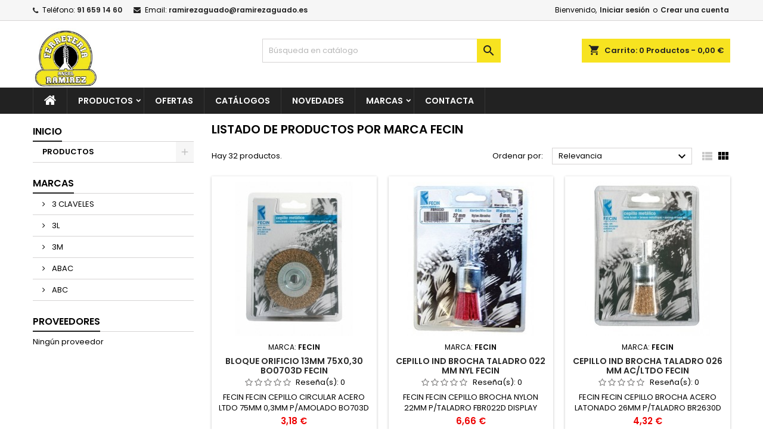

--- FILE ---
content_type: text/html; charset=utf-8
request_url: https://ramirezaguado.es/177_fecin
body_size: 17525
content:
<!doctype html>
<html lang="es">

  <head>
    
      
  <meta charset="utf-8">


  <meta http-equiv="x-ua-compatible" content="ie=edge">



  <title>FECIN</title>
  
    
  
  <meta name="description" content="FECIN">
  <meta name="keywords" content="FECIN">
    




  <meta name="viewport" content="width=device-width, initial-scale=1">



  <link rel="icon" type="image/vnd.microsoft.icon" href="/img/favicon.ico?1527495419">
  <link rel="shortcut icon" type="image/x-icon" href="/img/favicon.ico?1527495419">



  
<link rel="font" rel="preload" as="font" type="font/woff2" crossorigin href="https://ramirezaguado.es/themes/AngarTheme/assets/css/fonts/material_icons.woff2"/>
<link rel="font" rel="preload" as="font" type="font/woff2" crossorigin href="https://ramirezaguado.es/themes/AngarTheme/assets/css/fonts/fontawesome-webfont.woff2?v=4.7.0"/>

  <link rel="stylesheet" rel="preload" as="style" href="https://ramirezaguado.es/themes/AngarTheme/assets/css/theme.css" media="all" />
  <link rel="stylesheet" rel="preload" as="style" href="https://ramirezaguado.es/themes/AngarTheme/assets/css/libs/jquery.bxslider.css" media="all" />
  <link rel="stylesheet" rel="preload" as="style" href="https://ramirezaguado.es/themes/AngarTheme/assets/css/font-awesome.css" media="all" />
  <link rel="stylesheet" rel="preload" as="style" href="https://ramirezaguado.es/themes/AngarTheme/assets/css/angartheme.css" media="all" />
  <link rel="stylesheet" rel="preload" as="style" href="https://ramirezaguado.es/themes/AngarTheme/assets/css/home_modyficators.css" media="all" />
  <link rel="stylesheet" rel="preload" as="style" href="https://ramirezaguado.es/themes/AngarTheme/assets/css/rwd.css" media="all" />
  <link rel="stylesheet" rel="preload" as="style" href="https://ramirezaguado.es/themes/AngarTheme/assets/css/black.css" media="all" />
  <link rel="stylesheet" rel="preload" as="style" href="https://ramirezaguado.es/modules/angarbanners/views/css/hooks.css" media="all" />
  <link rel="stylesheet" rel="preload" as="style" href="https://ramirezaguado.es/modules/angarcatproduct/views/css/at_catproduct.css" media="all" />
  <link rel="stylesheet" rel="preload" as="style" href="https://ramirezaguado.es/modules/angarcmsinfo/views/css/angarcmsinfo.css" media="all" />
  <link rel="stylesheet" rel="preload" as="style" href="https://ramirezaguado.es/modules/angarslider/views/css/angarslider.css" media="all" />
  <link rel="stylesheet" rel="preload" as="style" href="https://ramirezaguado.es/modules/angarscrolltop/views/css/angarscrolltop.css" media="all" />
  <link rel="stylesheet" rel="preload" as="style" href="https://ramirezaguado.es/modules/angarthemeconfigurator/views/css/live_configurator/live_configurator.css" media="all" />
  <link rel="stylesheet" rel="preload" as="style" href="https://ramirezaguado.es/modules/angarthemeconfigurator/views/css/live_configurator/jquery.minicolors.css" media="all" />
  <link rel="stylesheet" rel="preload" as="style" href="https://ramirezaguado.es/modules/productcomments/views/css/productcomments.css" media="all" />
  <link rel="stylesheet" rel="preload" as="style" href="https://ramirezaguado.es/js/jquery/ui/themes/base/minified/jquery-ui.min.css" media="all" />
  <link rel="stylesheet" rel="preload" as="style" href="https://ramirezaguado.es/js/jquery/ui/themes/base/minified/jquery.ui.theme.min.css" media="all" />
  <link rel="stylesheet" rel="preload" as="style" href="https://ramirezaguado.es/js/jquery/plugins/fancybox/jquery.fancybox.css" media="all" />
  <link rel="stylesheet" rel="preload" as="style" href="https://ramirezaguado.es/themes/AngarTheme/assets/css/custom.css" media="all" />


  <link rel="stylesheet" href="https://ramirezaguado.es/themes/AngarTheme/assets/css/theme.css" type="text/css" media="all">
  <link rel="stylesheet" href="https://ramirezaguado.es/themes/AngarTheme/assets/css/libs/jquery.bxslider.css" type="text/css" media="all">
  <link rel="stylesheet" href="https://ramirezaguado.es/themes/AngarTheme/assets/css/font-awesome.css" type="text/css" media="all">
  <link rel="stylesheet" href="https://ramirezaguado.es/themes/AngarTheme/assets/css/angartheme.css" type="text/css" media="all">
  <link rel="stylesheet" href="https://ramirezaguado.es/themes/AngarTheme/assets/css/home_modyficators.css" type="text/css" media="all">
  <link rel="stylesheet" href="https://ramirezaguado.es/themes/AngarTheme/assets/css/rwd.css" type="text/css" media="all">
  <link rel="stylesheet" href="https://ramirezaguado.es/themes/AngarTheme/assets/css/black.css" type="text/css" media="all">
  <link rel="stylesheet" href="https://ramirezaguado.es/modules/angarbanners/views/css/hooks.css" type="text/css" media="all">
  <link rel="stylesheet" href="https://ramirezaguado.es/modules/angarcatproduct/views/css/at_catproduct.css" type="text/css" media="all">
  <link rel="stylesheet" href="https://ramirezaguado.es/modules/angarcmsinfo/views/css/angarcmsinfo.css" type="text/css" media="all">
  <link rel="stylesheet" href="https://ramirezaguado.es/modules/angarslider/views/css/angarslider.css" type="text/css" media="all">
  <link rel="stylesheet" href="https://ramirezaguado.es/modules/angarscrolltop/views/css/angarscrolltop.css" type="text/css" media="all">
  <link rel="stylesheet" href="https://ramirezaguado.es/modules/angarthemeconfigurator/views/css/live_configurator/live_configurator.css" type="text/css" media="all">
  <link rel="stylesheet" href="https://ramirezaguado.es/modules/angarthemeconfigurator/views/css/live_configurator/jquery.minicolors.css" type="text/css" media="all">
  <link rel="stylesheet" href="https://ramirezaguado.es/modules/productcomments/views/css/productcomments.css" type="text/css" media="all">
  <link rel="stylesheet" href="https://ramirezaguado.es/js/jquery/ui/themes/base/minified/jquery-ui.min.css" type="text/css" media="all">
  <link rel="stylesheet" href="https://ramirezaguado.es/js/jquery/ui/themes/base/minified/jquery.ui.theme.min.css" type="text/css" media="all">
  <link rel="stylesheet" href="https://ramirezaguado.es/js/jquery/plugins/fancybox/jquery.fancybox.css" type="text/css" media="all">
  <link rel="stylesheet" href="https://ramirezaguado.es/themes/AngarTheme/assets/css/custom.css" type="text/css" media="all">



<link rel="stylesheet" rel="preload" as="style" href="https://fonts.googleapis.com/css?family=Poppins:400,600&amp;subset=latin,latin-ext&display=block" type="text/css" media="all" />


  

  <script type="text/javascript">
        var prestashop = {"cart":{"products":[],"totals":{"total":{"type":"total","label":"Total","amount":0,"value":"0,00\u00a0\u20ac"},"total_including_tax":{"type":"total","label":"Total (impuestos incl.)","amount":0,"value":"0,00\u00a0\u20ac"},"total_excluding_tax":{"type":"total","label":"Total (impuestos excl.)","amount":0,"value":"0,00\u00a0\u20ac"}},"subtotals":{"products":{"type":"products","label":"Subtotal","amount":0,"value":"0,00\u00a0\u20ac"},"discounts":null,"shipping":{"type":"shipping","label":"Transporte","amount":0,"value":"Gratis"},"tax":null},"products_count":0,"summary_string":"0 art\u00edculos","labels":{"tax_short":"(impuestos inc.)","tax_long":"(impuestos incluidos)"},"id_address_delivery":0,"id_address_invoice":0,"is_virtual":false,"vouchers":{"allowed":0,"added":[]},"discounts":[],"minimalPurchase":0,"minimalPurchaseRequired":""},"currency":{"name":"euro","iso_code":"EUR","iso_code_num":"978","sign":"\u20ac"},"customer":{"lastname":null,"firstname":null,"email":null,"last_passwd_gen":null,"birthday":null,"newsletter":null,"newsletter_date_add":null,"ip_registration_newsletter":null,"optin":null,"website":null,"company":null,"siret":null,"ape":null,"outstanding_allow_amount":0,"max_payment_days":0,"note":null,"is_guest":0,"id_shop":null,"id_shop_group":null,"id_default_group":3,"date_add":null,"date_upd":null,"reset_password_token":null,"reset_password_validity":null,"id":null,"is_logged":false,"gender":{"type":null,"name":null,"id":null},"risk":{"name":null,"color":null,"percent":null,"id":null},"addresses":[]},"language":{"name":"Espa\u00f1ol (Spanish)","iso_code":"es","locale":"es-ES","language_code":"es","is_rtl":"0","date_format_lite":"d\/m\/Y","date_format_full":"d\/m\/Y H:i:s","id":1},"page":{"title":"","canonical":null,"meta":{"title":"FECIN","description":"FECIN","keywords":"FECIN","robots":"index"},"page_name":"manufacturer","body_classes":{"lang-es":true,"lang-rtl":false,"country-ES":true,"currency-EUR":true,"layout-left-column":true,"page-manufacturer":true,"tax-display-enabled":true},"admin_notifications":[]},"shop":{"name":"Ramirez Aguado S.L.","email":"ramirezaguado@ramirezaguado.es","registration_number":"","long":false,"lat":false,"logo":"\/img\/ramirez-logo-1527495419.jpg","stores_icon":"\/img\/logo_stores.png","favicon":"\/img\/favicon.ico","favicon_update_time":"1527495419","address":{"formatted":"Ramirez Aguado S.L.<br>C\/ Jorge Juan, 2<br>28702 San Sebasti\u00e1n de los Reyes<br>Madrid<br>Espa\u00f1a","address1":"C\/ Jorge Juan, 2","address2":"","postcode":"28702","city":"San Sebasti\u00e1n de los Reyes","state":"Madrid","country":"Espa\u00f1a"},"phone":"91 659 14 60","fax":""},"urls":{"base_url":"https:\/\/ramirezaguado.es\/","current_url":"https:\/\/ramirezaguado.es\/177_fecin","shop_domain_url":"https:\/\/ramirezaguado.es","img_ps_url":"https:\/\/ramirezaguado.es\/img\/","img_cat_url":"https:\/\/ramirezaguado.es\/img\/c\/","img_lang_url":"https:\/\/ramirezaguado.es\/img\/l\/","img_prod_url":"https:\/\/ramirezaguado.es\/img\/p\/","img_manu_url":"https:\/\/ramirezaguado.es\/img\/m\/","img_sup_url":"https:\/\/ramirezaguado.es\/img\/su\/","img_ship_url":"https:\/\/ramirezaguado.es\/img\/s\/","img_store_url":"https:\/\/ramirezaguado.es\/img\/st\/","img_col_url":"https:\/\/ramirezaguado.es\/img\/co\/","img_url":"https:\/\/ramirezaguado.es\/themes\/AngarTheme\/assets\/img\/","css_url":"https:\/\/ramirezaguado.es\/themes\/AngarTheme\/assets\/css\/","js_url":"https:\/\/ramirezaguado.es\/themes\/AngarTheme\/assets\/js\/","pic_url":"https:\/\/ramirezaguado.es\/upload\/","pages":{"address":"https:\/\/ramirezaguado.es\/direccion","addresses":"https:\/\/ramirezaguado.es\/direcciones","authentication":"https:\/\/ramirezaguado.es\/iniciar-sesion","cart":"https:\/\/ramirezaguado.es\/carrito","category":"https:\/\/ramirezaguado.es\/index.php?controller=category","cms":"https:\/\/ramirezaguado.es\/index.php?controller=cms","contact":"https:\/\/ramirezaguado.es\/contacta","discount":"https:\/\/ramirezaguado.es\/descuento","guest_tracking":"https:\/\/ramirezaguado.es\/seguimiento-pedido-invitado","history":"https:\/\/ramirezaguado.es\/historial-compra","identity":"https:\/\/ramirezaguado.es\/datos-personales","index":"https:\/\/ramirezaguado.es\/","my_account":"https:\/\/ramirezaguado.es\/mi-cuenta","order_confirmation":"https:\/\/ramirezaguado.es\/confirmacion-pedido","order_detail":"https:\/\/ramirezaguado.es\/index.php?controller=order-detail","order_follow":"https:\/\/ramirezaguado.es\/seguimiento-pedido","order":"https:\/\/ramirezaguado.es\/pedido","order_return":"https:\/\/ramirezaguado.es\/index.php?controller=order-return","order_slip":"https:\/\/ramirezaguado.es\/facturas-abono","pagenotfound":"https:\/\/ramirezaguado.es\/pagina-no-encontrada","password":"https:\/\/ramirezaguado.es\/recuperar-contrase\u00f1a","pdf_invoice":"https:\/\/ramirezaguado.es\/index.php?controller=pdf-invoice","pdf_order_return":"https:\/\/ramirezaguado.es\/index.php?controller=pdf-order-return","pdf_order_slip":"https:\/\/ramirezaguado.es\/index.php?controller=pdf-order-slip","prices_drop":"https:\/\/ramirezaguado.es\/productos-rebajados","product":"https:\/\/ramirezaguado.es\/index.php?controller=product","search":"https:\/\/ramirezaguado.es\/busqueda","sitemap":"https:\/\/ramirezaguado.es\/mapa del sitio","stores":"https:\/\/ramirezaguado.es\/tiendas","supplier":"https:\/\/ramirezaguado.es\/proveedor","register":"https:\/\/ramirezaguado.es\/iniciar-sesion?create_account=1","order_login":"https:\/\/ramirezaguado.es\/pedido?login=1"},"theme_assets":"\/themes\/AngarTheme\/assets\/","actions":{"logout":"https:\/\/ramirezaguado.es\/?mylogout="}},"configuration":{"display_taxes_label":true,"low_quantity_threshold":3,"is_b2b":false,"is_catalog":false,"show_prices":true,"opt_in":{"partner":true},"quantity_discount":{"type":"discount","label":"Descuento"},"voucher_enabled":0,"return_enabled":0,"number_of_days_for_return":14},"field_required":[],"breadcrumb":{"links":[{"title":"Inicio","url":"https:\/\/ramirezaguado.es\/"}],"count":1},"link":{"protocol_link":"https:\/\/","protocol_content":"https:\/\/"},"time":1769906987,"static_token":"17bdc6909c33622a4cd81458330bcf83","token":"ad710458ceba586ecebdfab53d48cb01"};
      </script>



  
<style type="text/css">

body {
background-color: #ffffff;
font-family: "Poppins", Arial, Helvetica, sans-serif;
}

.products .product-miniature .product-title {
height: 32px;
}

.products .product-miniature .product-title a {
font-size: 14px;
line-height: 16px;
}

#content-wrapper .products .product-miniature .product-desc {
height: 36px;
}

@media (min-width: 991px) {
#home_categories ul li .cat-container {
min-height: 0px;
}
}


@media (min-width: 768px) {
#_desktop_logo {
padding-top: 12px;
padding-bottom: 0px;
}
}



nav.header-nav {
background: #f6f6f6;
}

nav.header-nav,
.header_sep2 #contact-link span.shop-phone,
.header_sep2 #contact-link span.shop-phone.shop-tel,
.header_sep2 #contact-link span.shop-phone:last-child,
.header_sep2 .lang_currency_top,
.header_sep2 .lang_currency_top:last-child,
.header_sep2 #_desktop_currency_selector,
.header_sep2 #_desktop_language_selector,
.header_sep2 #_desktop_user_info {
border-color: #d6d4d4;
}

#contact-link,
#contact-link a,
.lang_currency_top span.lang_currency_text,
.lang_currency_top .dropdown i.expand-more,
nav.header-nav .user-info span,
nav.header-nav .user-info a.logout,
#languages-block-top div.current,
nav.header-nav a{
color: #000000;
}

#contact-link span.shop-phone strong,
#contact-link span.shop-phone strong a,
.lang_currency_top span.expand-more,
nav.header-nav .user-info a.account {
color: #222222;
}

#contact-link span.shop-phone i {
color: #222222;
}


.header-top {
background: #ffffff;
}

div#search_widget form button[type=submit] {
background: #f7e320;
color: #222222;
}

div#search_widget form button[type=submit]:hover {
background: #f7e320;
color: #222222;
}




#header div#_desktop_cart .blockcart .header {
background: #f7e320;
}

#header div#_desktop_cart .blockcart .header a.cart_link {
color: #222222;
}





#homepage-slider .bx-wrapper .bx-pager.bx-default-pager a:hover,
#homepage-slider .bx-wrapper .bx-pager.bx-default-pager a.active{
background: #f7e320;
}


div#rwd_menu {
background: #222222;
}

div#rwd_menu,
div#rwd_menu a {
color: #ffffff;
}

div#rwd_menu,
div#rwd_menu .rwd_menu_item,
div#rwd_menu .rwd_menu_item:first-child {
border-color: #363636;
}

div#rwd_menu .rwd_menu_item:hover,
div#rwd_menu .rwd_menu_item:focus,
div#rwd_menu .rwd_menu_item a:hover,
div#rwd_menu .rwd_menu_item a:focus {
color: #222222;
background: #f7e320;
}

#mobile_top_menu_wrapper2 .top-menu li a:hover,
.rwd_menu_open ul.user_info li a:hover {
background: #f7e320;
color: #222222;
}

#_desktop_top_menu{
background: #222222;
}

#_desktop_top_menu,
#_desktop_top_menu > ul > li,
.menu_sep1 #_desktop_top_menu > ul > li,
.menu_sep1 #_desktop_top_menu > ul > li:last-child,
.menu_sep2 #_desktop_top_menu,
.menu_sep2 #_desktop_top_menu > ul > li,
.menu_sep2 #_desktop_top_menu > ul > li:last-child,
.menu_sep3 #_desktop_top_menu,
.menu_sep4 #_desktop_top_menu,
.menu_sep5 #_desktop_top_menu,
.menu_sep6 #_desktop_top_menu {
border-color: #363636;
}

#_desktop_top_menu > ul > li > a {
color: #ffffff;
}

#_desktop_top_menu > ul > li:hover > a {
color: #222222;
background: #f7e320;
}

.submenu1 #_desktop_top_menu .popover.sub-menu ul.top-menu li a:hover,
.submenu3 #_desktop_top_menu .popover.sub-menu ul.top-menu li a:hover,
.live_edit_0.submenu1 #_desktop_top_menu .popover.sub-menu ul.top-menu li:hover > a,
.live_edit_0.submenu3 #_desktop_top_menu .popover.sub-menu ul.top-menu li:hover > a {
background: #f7e320;
color: #222222;
}




#home_categories .homecat_title span {
border-color: #222222;
}

#home_categories ul li .homecat_name span {
background: #222222;
}

#home_categories ul li a.view_more {
background: #f7e320;
color: #222222;
border-color: #f7e320;
}

#home_categories ul li a.view_more:hover {
background: #222222;
color: #ffffff;
border-color: #222222;
}


.columns .text-uppercase a,
.columns .text-uppercase span,
.columns div#_desktop_cart .cart_index_title a,
#home_man_product .catprod_title a span {
border-color: #222222;
}


#index .tabs ul.nav-tabs li.nav-item a.active,
#index .tabs ul.nav-tabs li.nav-item a:hover,
.index_title a,
.index_title span {
border-color: #222222;
}


a.product-flags-plist span.product-flag.new,
#home_cat_product a.product-flags-plist span.product-flag.new,
#product #content .product-flags li,
#product #content .product-flags .product-flag.new {
background: #f7e320;
}

.products .product-miniature .product-title a,
#home_cat_product ul li .right-block .name_block a {
color: #282828;
}

.products .product-miniature span.price,
#home_cat_product ul li .product-price-and-shipping .price,
.ui-widget .search_right span.search_price,
body#view #main .wishlist-product-price {
color: #ee0000;
}

.button-container .add-to-cart:hover,
#subcart .cart-buttons .viewcart:hover,
body#view ul li.wishlist-products-item .wishlist-product-bottom .btn-primary:hover {
background: #222222;
color: #ffffff;
border-color: #222222;
}

.button-container .add-to-cart,
.button-container .add-to-cart:disabled,
#subcart .cart-buttons .viewcart,
body#view ul li.wishlist-products-item .wishlist-product-bottom .btn-primary {
background: #f7e320;
color: #000000;
border-color: #f7e320;
}


#home_cat_product .catprod_title span {
border-color: #222222;
}


#home_man .man_title span {
border-color: #222222;
}


div#angarinfo_block .icon_cms {
color: #f7e320;
}

.footer-container {
background: #222222;
}

.footer-container,
.footer-container .h3,
.footer-container .links .title,
.row.social_footer {
border-color: #363636;
}

.footer-container .h3 span,
.footer-container .h3 a,
.footer-container .links .title span.h3,
.footer-container .links .title a.h3 {
border-color: #f7e320;
}

.footer-container,
.footer-container .h3,
.footer-container .links .title .h3,
.footer-container a,
.footer-container li a,
.footer-container .links ul>li a {
color: #ffffff;
}

.block_newsletter .btn-newsletter {
background: #f7e320;
color: #222222;
}

.block_newsletter .btn-newsletter:hover {
background: #f7e320;
color: #222222;
}

.footer-container .bottom-footer {
background: #222222;
border-color: #363636;
color: #ffffff;
}


.product-prices .current-price span.price {
color: #ee0000;
}

.product-add-to-cart button.btn.add-to-cart:hover {
background: #282828;
color: #ffffff;
border-color: #282828;
}

.product-add-to-cart button.btn.add-to-cart,
.product-add-to-cart button.btn.add-to-cart:disabled {
background: #222222;
color: #ffffff;
border-color: #222222;
}

#product .tabs ul.nav-tabs li.nav-item a.active,
#product .tabs ul.nav-tabs li.nav-item a:hover,
#product .index_title span,
.page-product-heading span,
body #product-comments-list-header .comments-nb {
border-color: #222222;
}


body .btn-primary:hover {
background: #3aa04c;
color: #ffffff;
border-color: #196f28;
}

body .btn-primary,
body .btn-primary.disabled,
body .btn-primary:disabled,
body .btn-primary.disabled:hover {
background: #43b754;
color: #ffffff;
border-color: #399a49;
}

body .btn-secondary:hover {
background: #eeeeee;
color: #000000;
border-color: #d8d8d8;
}

body .btn-secondary,
body .btn-secondary.disabled,
body .btn-secondary:disabled,
body .btn-secondary.disabled:hover {
background: #f6f6f6;
color: #000000;
border-color: #d8d8d8;
}


.form-control:focus, .input-group.focus {
border-color: #dbdbdb;
outline-color: #dbdbdb;
}

body .pagination .page-list .current a,
body .pagination .page-list a:hover,
body .pagination .page-list .current a.disabled,
body .pagination .page-list .current a.disabled:hover {
color: #f7e320;
}

.page-my-account #content .links a:hover i {
color: #222222;
}


#scroll_top {
background: #ffcf00;
color: #222222;
}

#scroll_top:hover,
#scroll_top:focus {
background: #222222;
color: #ffffff;
}

</style>
  <script async src="https://www.googletagmanager.com/gtag/js?id=G-HTZRR2XNTC"></script>
  <script>
    window.dataLayer = window.dataLayer || [];
    function gtag(){dataLayer.push(arguments);}
    gtag('js', new Date());
    gtag(
      'config',
      'G-HTZRR2XNTC',
      {
        'debug_mode':false
        , 'anonymize_ip': true                      }
    );
  </script>


 



    
  </head>


  <body id="manufacturer" class="lang-es country-es currency-eur layout-left-column page-manufacturer tax-display-enabled live_edit_1  ps_178 ps_172
	no_bg #ffffff bg_attatchment_fixed bg_position_tl bg_repeat_xy bg_size_initial slider_position_top slider_controls_black banners_top3 banners_top_tablets3 banners_top_phones1 banners_bottom2 banners_bottom_tablets2 banners_bottom_phones1 submenu1 pl_1col_qty_4 pl_2col_qty_3 pl_3col_qty_3 pl_1col_qty_bigtablets_4 pl_2col_qty_bigtablets_3 pl_3col_qty_bigtablets_2 pl_1col_qty_tablets_3 pl_1col_qty_phones_1 home_tabs1 pl_border_type2 32 14 16 pl_button_icon_no pl_button_qty2 pl_desc_no pl_reviews_no pl_availability_no product_layout2 hide_reference_no hide_reassurance_yes product_tabs1 order_gender_hide order_birthday_hide inner_bg menu_sep1 header_sep1 slider_full_width feat_cat_style3 feat_cat4 feat_cat_bigtablets2 feat_cat_tablets2 feat_cat_phones0 all_products_yes pl_colors_yes newsletter_info_yes stickycart_yes stickymenu_yes homeicon_no pl_man_no product_hide_man_no cart_style1 pl_ref_yes header_style1 mainfont_Poppins bg_white  not_logged  ">

    
      
    

    <main>
      
              

      <header id="header">
        
          



  <div class="header-banner">
    

  </div>



  <nav class="header-nav">
    <div class="container">
      <div class="row">
          <div class="col-md-12 col-xs-12">
            <div id="_desktop_contact_link">
  <div id="contact-link">

			<span class="shop-phone contact_link">
			<a href="https://ramirezaguado.es/contacta">Contacto</a>
		</span>
	
			<span class="shop-phone shop-tel">
			<i class="fa fa-phone"></i>
			<span class="shop-phone_text">Teléfono:</span>
			<strong><a href="tel:91 659 14 60">91 659 14 60</a></strong>
		</span>
	
			<span class="shop-phone shop-email">
			<i class="fa fa-envelope"></i>
			<span class="shop-phone_text">Email:</span>
			<strong><a href="&#109;&#97;&#105;&#108;&#116;&#111;&#58;%72%61%6d%69%72%65%7a%61%67%75%61%64%6f@%72%61%6d%69%72%65%7a%61%67%75%61%64%6f.%65%73" >&#x72;&#x61;&#x6d;&#x69;&#x72;&#x65;&#x7a;&#x61;&#x67;&#x75;&#x61;&#x64;&#x6f;&#x40;&#x72;&#x61;&#x6d;&#x69;&#x72;&#x65;&#x7a;&#x61;&#x67;&#x75;&#x61;&#x64;&#x6f;&#x2e;&#x65;&#x73;</a></strong>
		</span>
	


  </div>
</div>


            <div id="_desktop_user_info">
  <div class="user-info">



	<ul class="user_info hidden-md-up">

		
			<li><a href="https://ramirezaguado.es/mi-cuenta" title="Acceda a su cuenta de cliente" rel="nofollow">Iniciar sesión</a></li>
			<li><a href="https://ramirezaguado.es/iniciar-sesion?create_account=1" title="Acceda a su cuenta de cliente" rel="nofollow">Crear una cuenta</a></li>

		
	</ul>


	<div class="hidden-sm-down">
		<span class="welcome">Bienvenido,</span>
					<a class="account" href="https://ramirezaguado.es/mi-cuenta" title="Acceda a su cuenta de cliente" rel="nofollow">Iniciar sesión</a>

			<span class="or">o</span>

			<a class="account" href="https://ramirezaguado.es/iniciar-sesion?create_account=1" title="Acceda a su cuenta de cliente" rel="nofollow">Crear una cuenta</a>
			</div>


  </div>
</div>
          </div>
      </div>
    </div>
  </nav>



  <div class="header-top">
    <div class="container">
	  <div class="row">
        <div class="col-md-4 hidden-sm-down2" id="_desktop_logo">
                            <a href="https://ramirezaguado.es/">
                  <img class="logo img-responsive" src="/img/ramirez-logo-1527495419.jpg" alt="Ramirez Aguado S.L.">
                </a>
                    </div>
		


<div id="_desktop_cart">

	<div class="cart_top">

		<div class="blockcart cart-preview inactive" data-refresh-url="//ramirezaguado.es/module/ps_shoppingcart/ajax">
			<div class="header">
			
				<div class="cart_index_title">
					<a class="cart_link" rel="nofollow" href="//ramirezaguado.es/carrito?action=show">
						<i class="material-icons shopping-cart">shopping_cart</i>
						<span class="hidden-sm-down cart_title">Carrito:</span>
						<span class="cart-products-count">
							0<span> Productos - 0,00 €</span>
						</span>
					</a>
				</div>


				<div id="subcart">

					<ul class="cart_products">

											<li>No hay más artículos en su carrito</li>
					
										</ul>

					<ul class="cart-subtotals">

				

						<li>
							<span class="text">Transporte</span>
							<span class="value">Gratis</span>
							<span class="clearfix"></span>
						</li>

						<li>
							<span class="text">Total</span>
							<span class="value">0,00 €</span>
							<span class="clearfix"></span>
						</li>

					</ul>

					<div class="cart-buttons">
						<a class="btn btn-primary viewcart" href="//ramirezaguado.es/carrito?action=show">Confirmar <i class="material-icons">&#xE315;</i></a>
						
					</div>

				</div>

			</div>
		</div>

	</div>

</div>




<!-- Block search module TOP -->
<div id="_desktop_search_widget" class="col-lg-4 col-md-4 col-sm-12 search-widget hidden-sm-down ">
	<div id="search_widget" data-search-controller-url="//ramirezaguado.es/busqueda">
		<form method="get" action="//ramirezaguado.es/busqueda">
			<input type="hidden" name="controller" value="search">
			<input type="text" name="s" value="" placeholder="Búsqueda en catálogo" aria-label="Búsqueda">
			<button type="submit">
				<i class="material-icons search">&#xE8B6;</i>
				<span class="hidden-xl-down">Búsqueda</span>
			</button>
		</form>
	</div>
</div>
<!-- /Block search module TOP -->

		<div class="clearfix"></div>
	  </div>
    </div>

	<div id="rwd_menu" class="hidden-md-up">
		<div class="container">
			<div id="menu-icon2" class="rwd_menu_item"><i class="material-icons d-inline">&#xE5D2;</i></div>
			<div id="search-icon" class="rwd_menu_item"><i class="material-icons search">&#xE8B6;</i></div>
			<div id="user-icon" class="rwd_menu_item"><i class="material-icons logged">&#xE7FF;</i></div>
			<div id="_mobile_cart" class="rwd_menu_item"></div>
		</div>
		<div class="clearfix"></div>
	</div>

	<div class="container">
		<div id="mobile_top_menu_wrapper2" class="rwd_menu_open hidden-md-up" style="display:none;">
			<div class="js-top-menu mobile" id="_mobile_top_menu"></div>
		</div>

		<div id="mobile_search_wrapper" class="rwd_menu_open hidden-md-up" style="display:none;">
			<div id="_mobile_search_widget"></div>
		</div>

		<div id="mobile_user_wrapper" class="rwd_menu_open hidden-md-up" style="display:none;">
			<div id="_mobile_user_info"></div>
		</div>
	</div>
  </div>
  


<div class="menu js-top-menu position-static hidden-sm-down" id="_desktop_top_menu">
    
      <ul class="top-menu container" id="top-menu" data-depth="0">

					<li class="home_icon"><a href="https://ramirezaguado.es/"><i class="icon-home"></i><span>Inicio</span></a></li>
		
	    
							<li class="category" id="category-3">
								  <a
					class="dropdown-item sf-with-ul"
					href="https://ramirezaguado.es/3-productos" data-depth="0"
									  >
										  
					  					  <span class="float-xs-right hidden-md-up">
						<span data-target="#top_sub_menu_55017" data-toggle="collapse" class="navbar-toggler collapse-icons">
						  <i class="material-icons add">&#xE313;</i>
						  <i class="material-icons remove">&#xE316;</i>
						</span>
					  </span>
										PRODUCTOS
				  </a>
				  				  <div  class="popover sub-menu js-sub-menu collapse" id="top_sub_menu_55017">
					
      <ul class="top-menu container"  data-depth="1">

		
	    
							<li class="category" id="category-8">
								  <a
					class="dropdown-item dropdown-submenu sf-with-ul"
					href="https://ramirezaguado.es/8-ferreteria" data-depth="1"
									  >
										  
					  					  <span class="float-xs-right hidden-md-up">
						<span data-target="#top_sub_menu_30841" data-toggle="collapse" class="navbar-toggler collapse-icons">
						  <i class="material-icons add">&#xE313;</i>
						  <i class="material-icons remove">&#xE316;</i>
						</span>
					  </span>
										FERRETERIA
				  </a>
				  				  <div  class="collapse" id="top_sub_menu_30841">
					
      <ul class="top-menu container"  data-depth="2">

		
	    
							<li class="category" id="category-15">
								  <a
					class="dropdown-item"
					href="https://ramirezaguado.es/15-herramienta-electrica" data-depth="2"
									  >
										HERRAMIENTA ELECTRICA
				  </a>
				  				</li>
							<li class="category" id="category-30">
								  <a
					class="dropdown-item"
					href="https://ramirezaguado.es/30-adhesivos-y-selladores" data-depth="2"
									  >
										ADHESIVOS Y SELLADORES
				  </a>
				  				</li>
							<li class="category" id="category-61">
								  <a
					class="dropdown-item"
					href="https://ramirezaguado.es/61-vestuario-laboral" data-depth="2"
									  >
										VESTUARIO LABORAL
				  </a>
				  				</li>
							<li class="category" id="category-35">
								  <a
					class="dropdown-item"
					href="https://ramirezaguado.es/35-ruedas-y-manutencion" data-depth="2"
									  >
										RUEDAS Y MANUTENCION
				  </a>
				  				</li>
							<li class="category" id="category-16">
								  <a
					class="dropdown-item"
					href="https://ramirezaguado.es/16-epis" data-depth="2"
									  >
										EPIS
				  </a>
				  				</li>
							<li class="category" id="category-27">
								  <a
					class="dropdown-item"
					href="https://ramirezaguado.es/27-herramienta-de-mano" data-depth="2"
									  >
										HERRAMIENTA DE MANO
				  </a>
				  				</li>
							<li class="category" id="category-33">
								  <a
					class="dropdown-item"
					href="https://ramirezaguado.es/33-herramienta-de-corte-y-perforacion" data-depth="2"
									  >
										HERRAMIENTA DE CORTE Y PERFORACION
				  </a>
				  				</li>
							<li class="category" id="category-9">
								  <a
					class="dropdown-item"
					href="https://ramirezaguado.es/9-ordenacion" data-depth="2"
									  >
										ORDENACION
				  </a>
				  				</li>
							<li class="category" id="category-64">
								  <a
					class="dropdown-item"
					href="https://ramirezaguado.es/64-abrasivos" data-depth="2"
									  >
										ABRASIVOS
				  </a>
				  				</li>
							<li class="category" id="category-36">
								  <a
					class="dropdown-item"
					href="https://ramirezaguado.es/36-medicion-metrologia" data-depth="2"
									  >
										MEDICION METROLOGIA
				  </a>
				  				</li>
							<li class="category" id="category-28">
								  <a
					class="dropdown-item"
					href="https://ramirezaguado.es/28-escaleras-y-andamios" data-depth="2"
									  >
										ESCALERAS Y ANDAMIOS
				  </a>
				  				</li>
							<li class="category" id="category-32">
								  <a
					class="dropdown-item"
					href="https://ramirezaguado.es/32-construccion" data-depth="2"
									  >
										CONSTRUCCION
				  </a>
				  				</li>
							<li class="category" id="category-19">
								  <a
					class="dropdown-item"
					href="https://ramirezaguado.es/19-herramienta-neumatica" data-depth="2"
									  >
										HERRAMIENTA NEUMATICA
				  </a>
				  				</li>
							<li class="category" id="category-29">
								  <a
					class="dropdown-item"
					href="https://ramirezaguado.es/29-pintura" data-depth="2"
									  >
										PINTURA
				  </a>
				  				</li>
							<li class="category" id="category-44">
								  <a
					class="dropdown-item"
					href="https://ramirezaguado.es/44-aislantes" data-depth="2"
									  >
										AISLANTES
				  </a>
				  				</li>
							<li class="category" id="category-63">
								  <a
					class="dropdown-item"
					href="https://ramirezaguado.es/63-iluminiacion" data-depth="2"
									  >
										ILUMINIACION
				  </a>
				  				</li>
							<li class="category" id="category-34">
								  <a
					class="dropdown-item"
					href="https://ramirezaguado.es/34-bricolage" data-depth="2"
									  >
										BRICOLAGE
				  </a>
				  				</li>
							<li class="category" id="category-14">
								  <a
					class="dropdown-item"
					href="https://ramirezaguado.es/14-calzado" data-depth="2"
									  >
										CALZADO
				  </a>
				  				</li>
							<li class="category" id="category-20">
								  <a
					class="dropdown-item"
					href="https://ramirezaguado.es/20-anclajes-y-fijaciones" data-depth="2"
									  >
										ANCLAJES Y FIJACIONES
				  </a>
				  				</li>
							<li class="category" id="category-37">
								  <a
					class="dropdown-item"
					href="https://ramirezaguado.es/37-electricidad" data-depth="2"
									  >
										ELECTRICIDAD
				  </a>
				  				</li>
							<li class="category" id="category-52">
								  <a
					class="dropdown-item"
					href="https://ramirezaguado.es/52-envases-para-liquidos" data-depth="2"
									  >
										ENVASES PARA LIQUIDOS
				  </a>
				  				</li>
							<li class="category" id="category-22">
								  <a
					class="dropdown-item"
					href="https://ramirezaguado.es/22-fontaneria" data-depth="2"
									  >
										FONTANERIA
				  </a>
				  				</li>
							<li class="category" id="category-59">
								  <a
					class="dropdown-item"
					href="https://ramirezaguado.es/59-automovil" data-depth="2"
									  >
										AUTOMOVIL
				  </a>
				  				</li>
							<li class="category" id="category-13">
								  <a
					class="dropdown-item"
					href="https://ramirezaguado.es/13-soldadura" data-depth="2"
									  >
										SOLDADURA
				  </a>
				  				</li>
			
		
      </ul>


									  </div>
				  				</li>
							<li class="category" id="category-4">
								  <a
					class="dropdown-item dropdown-submenu sf-with-ul"
					href="https://ramirezaguado.es/4-cerrajeria" data-depth="1"
									  >
										  
					  					  <span class="float-xs-right hidden-md-up">
						<span data-target="#top_sub_menu_78990" data-toggle="collapse" class="navbar-toggler collapse-icons">
						  <i class="material-icons add">&#xE313;</i>
						  <i class="material-icons remove">&#xE316;</i>
						</span>
					  </span>
										CERRAJERIA
				  </a>
				  				  <div  class="collapse" id="top_sub_menu_78990">
					
      <ul class="top-menu container"  data-depth="2">

		
	    
							<li class="category" id="category-18">
								  <a
					class="dropdown-item"
					href="https://ramirezaguado.es/18-cerrojos" data-depth="2"
									  >
										CERROJOS
				  </a>
				  				</li>
							<li class="category" id="category-40">
								  <a
					class="dropdown-item"
					href="https://ramirezaguado.es/40-candados" data-depth="2"
									  >
										CANDADOS
				  </a>
				  				</li>
							<li class="category" id="category-47">
								  <a
					class="dropdown-item"
					href="https://ramirezaguado.es/47-herrajes-para-muebles" data-depth="2"
									  >
										HERRAJES PARA MUEBLES
				  </a>
				  				</li>
							<li class="category" id="category-56">
								  <a
					class="dropdown-item"
					href="https://ramirezaguado.es/56-herraje-decoracion" data-depth="2"
									  >
										HERRAJE DECORACION
				  </a>
				  				</li>
							<li class="category" id="category-41">
								  <a
					class="dropdown-item"
					href="https://ramirezaguado.es/41-cierrapuertas" data-depth="2"
									  >
										CIERRAPUERTAS
				  </a>
				  				</li>
							<li class="category" id="category-45">
								  <a
					class="dropdown-item"
					href="https://ramirezaguado.es/45-sistemas-antipanico-y-vias-de-escape" data-depth="2"
									  >
										SISTEMAS ANTIPANICO Y VIAS DE ESCAPE
				  </a>
				  				</li>
							<li class="category" id="category-17">
								  <a
					class="dropdown-item"
					href="https://ramirezaguado.es/17-pernios-y-bisagras" data-depth="2"
									  >
										PERNIOS Y BISAGRAS
				  </a>
				  				</li>
							<li class="category" id="category-26">
								  <a
					class="dropdown-item"
					href="https://ramirezaguado.es/26-cerraduras" data-depth="2"
									  >
										CERRADURAS
				  </a>
				  				</li>
							<li class="category" id="category-5">
								  <a
					class="dropdown-item"
					href="https://ramirezaguado.es/5-bombillos-cilindros-seguridad" data-depth="2"
									  >
										BOMBILLOS CILINDROS SEGURIDAD
				  </a>
				  				</li>
							<li class="category" id="category-10">
								  <a
					class="dropdown-item"
					href="https://ramirezaguado.es/10-herrajes-para-puerta" data-depth="2"
									  >
										HERRAJES PARA PUERTA
				  </a>
				  				</li>
							<li class="category" id="category-42">
								  <a
					class="dropdown-item"
					href="https://ramirezaguado.es/42-arcas-de-seguridad" data-depth="2"
									  >
										ARCAS DE SEGURIDAD
				  </a>
				  				</li>
							<li class="category" id="category-25">
								  <a
					class="dropdown-item"
					href="https://ramirezaguado.es/25-buzones" data-depth="2"
									  >
										BUZONES
				  </a>
				  				</li>
							<li class="category" id="category-65">
								  <a
					class="dropdown-item"
					href="https://ramirezaguado.es/65-manivelas---pomos" data-depth="2"
									  >
										MANIVELAS - POMOS
				  </a>
				  				</li>
							<li class="category" id="category-60">
								  <a
					class="dropdown-item"
					href="https://ramirezaguado.es/60-pasadores-y-cerrojos" data-depth="2"
									  >
										PASADORES Y CERROJOS
				  </a>
				  				</li>
			
		
      </ul>


									  </div>
				  				</li>
							<li class="category" id="category-6">
								  <a
					class="dropdown-item dropdown-submenu sf-with-ul"
					href="https://ramirezaguado.es/6-jardin-y-huerto" data-depth="1"
									  >
										  
					  					  <span class="float-xs-right hidden-md-up">
						<span data-target="#top_sub_menu_29546" data-toggle="collapse" class="navbar-toggler collapse-icons">
						  <i class="material-icons add">&#xE313;</i>
						  <i class="material-icons remove">&#xE316;</i>
						</span>
					  </span>
										JARDIN Y HUERTO
				  </a>
				  				  <div  class="collapse" id="top_sub_menu_29546">
					
      <ul class="top-menu container"  data-depth="2">

		
	    
							<li class="category" id="category-54">
								  <a
					class="dropdown-item"
					href="https://ramirezaguado.es/54-herramienta-a-combustible" data-depth="2"
									  >
										HERRAMIENTA A COMBUSTIBLE
				  </a>
				  				</li>
							<li class="category" id="category-7">
								  <a
					class="dropdown-item"
					href="https://ramirezaguado.es/7-herramienta-de-mano" data-depth="2"
									  >
										HERRAMIENTA DE MANO
				  </a>
				  				</li>
							<li class="category" id="category-39">
								  <a
					class="dropdown-item"
					href="https://ramirezaguado.es/39-camping-y-playa" data-depth="2"
									  >
										CAMPING Y PLAYA
				  </a>
				  				</li>
							<li class="category" id="category-53">
								  <a
					class="dropdown-item"
					href="https://ramirezaguado.es/53-herramienta-electrica" data-depth="2"
									  >
										HERRAMIENTA ELECTRICA
				  </a>
				  				</li>
							<li class="category" id="category-43">
								  <a
					class="dropdown-item"
					href="https://ramirezaguado.es/43-terraza" data-depth="2"
									  >
										TERRAZA
				  </a>
				  				</li>
							<li class="category" id="category-21">
								  <a
					class="dropdown-item"
					href="https://ramirezaguado.es/21-plantas-y-riego" data-depth="2"
									  >
										PLANTAS Y RIEGO
				  </a>
				  				</li>
			
		
      </ul>


									  </div>
				  				</li>
							<li class="category" id="category-11">
								  <a
					class="dropdown-item dropdown-submenu sf-with-ul"
					href="https://ramirezaguado.es/11-menaje" data-depth="1"
									  >
										  
					  					  <span class="float-xs-right hidden-md-up">
						<span data-target="#top_sub_menu_93991" data-toggle="collapse" class="navbar-toggler collapse-icons">
						  <i class="material-icons add">&#xE313;</i>
						  <i class="material-icons remove">&#xE316;</i>
						</span>
					  </span>
										MENAJE
				  </a>
				  				  <div  class="collapse" id="top_sub_menu_93991">
					
      <ul class="top-menu container"  data-depth="2">

		
	    
							<li class="category" id="category-12">
								  <a
					class="dropdown-item"
					href="https://ramirezaguado.es/12-limpieza-e-higiene" data-depth="2"
									  >
										LIMPIEZA E HIGIENE
				  </a>
				  				</li>
							<li class="category" id="category-51">
								  <a
					class="dropdown-item"
					href="https://ramirezaguado.es/51-bano" data-depth="2"
									  >
										BAÑO
				  </a>
				  				</li>
							<li class="category" id="category-38">
								  <a
					class="dropdown-item"
					href="https://ramirezaguado.es/38-cocina" data-depth="2"
									  >
										COCINA
				  </a>
				  				</li>
							<li class="category" id="category-55">
								  <a
					class="dropdown-item"
					href="https://ramirezaguado.es/55-hogar" data-depth="2"
									  >
										HOGAR
				  </a>
				  				</li>
							<li class="category" id="category-46">
								  <a
					class="dropdown-item"
					href="https://ramirezaguado.es/46-electronica" data-depth="2"
									  >
										ELECTRONICA
				  </a>
				  				</li>
							<li class="category" id="category-50">
								  <a
					class="dropdown-item"
					href="https://ramirezaguado.es/50-pae-pequeno-aparato-electrico" data-depth="2"
									  >
										PAE PEQUEÑO APARATO ELECTRICO
				  </a>
				  				</li>
			
		
      </ul>


									  </div>
				  				</li>
							<li class="category" id="category-23">
								  <a
					class="dropdown-item dropdown-submenu sf-with-ul"
					href="https://ramirezaguado.es/23-industria" data-depth="1"
									  >
										  
					  					  <span class="float-xs-right hidden-md-up">
						<span data-target="#top_sub_menu_31933" data-toggle="collapse" class="navbar-toggler collapse-icons">
						  <i class="material-icons add">&#xE313;</i>
						  <i class="material-icons remove">&#xE316;</i>
						</span>
					  </span>
										INDUSTRIA
				  </a>
				  				  <div  class="collapse" id="top_sub_menu_31933">
					
      <ul class="top-menu container"  data-depth="2">

		
	    
							<li class="category" id="category-31">
								  <a
					class="dropdown-item"
					href="https://ramirezaguado.es/31-lubricantes" data-depth="2"
									  >
										LUBRICANTES
				  </a>
				  				</li>
							<li class="category" id="category-62">
								  <a
					class="dropdown-item"
					href="https://ramirezaguado.es/62-eslingas" data-depth="2"
									  >
										ESLINGAS
				  </a>
				  				</li>
							<li class="category" id="category-57">
								  <a
					class="dropdown-item"
					href="https://ramirezaguado.es/57-remaches" data-depth="2"
									  >
										REMACHES
				  </a>
				  				</li>
							<li class="category" id="category-58">
								  <a
					class="dropdown-item"
					href="https://ramirezaguado.es/58-cercados" data-depth="2"
									  >
										CERCADOS
				  </a>
				  				</li>
							<li class="category" id="category-24">
								  <a
					class="dropdown-item"
					href="https://ramirezaguado.es/24-tornilleria" data-depth="2"
									  >
										TORNILLERIA
				  </a>
				  				</li>
			
		
      </ul>


									  </div>
				  				</li>
			
		
      </ul>


																																	  </div>
				  				</li>
							<li class="link" id="lnk-ofertas">
								  <a
					class="dropdown-item"
					href="https://ramirezaguado.es/productos-rebajados" data-depth="0"
									  >
										OFERTAS
				  </a>
				  				</li>
							<li class="cms-page" id="cms-page-6">
								  <a
					class="dropdown-item"
					href="https://ramirezaguado.es/content/6-catalogos" data-depth="0"
									  >
										Catálogos
				  </a>
				  				</li>
							<li class="link" id="lnk-novedades">
								  <a
					class="dropdown-item"
					href="https://ramirezaguado.es/novedades" data-depth="0"
									  >
										NOVEDADES
				  </a>
				  				</li>
							<li class="manufacturers" id="manufacturers">
								  <a
					class="dropdown-item sf-with-ul"
					href="https://ramirezaguado.es/marcas" data-depth="0"
									  >
										  
					  					  <span class="float-xs-right hidden-md-up">
						<span data-target="#top_sub_menu_2061" data-toggle="collapse" class="navbar-toggler collapse-icons">
						  <i class="material-icons add">&#xE313;</i>
						  <i class="material-icons remove">&#xE316;</i>
						</span>
					  </span>
										MARCAS
				  </a>
				  				  <div  class="popover sub-menu js-sub-menu collapse" id="top_sub_menu_2061">
					
      <ul class="top-menu container"  data-depth="1">

		
	    
							<li class="manufacturer" id="manufacturer-88">
								  <a
					class="dropdown-item dropdown-submenu"
					href="https://ramirezaguado.es/88_3-claveles" data-depth="1"
									  >
										3 CLAVELES
				  </a>
				  				</li>
							<li class="manufacturer" id="manufacturer-22">
								  <a
					class="dropdown-item dropdown-submenu"
					href="https://ramirezaguado.es/22_3l" data-depth="1"
									  >
										3L
				  </a>
				  				</li>
							<li class="manufacturer" id="manufacturer-109">
								  <a
					class="dropdown-item dropdown-submenu"
					href="https://ramirezaguado.es/109_3m" data-depth="1"
									  >
										3M
				  </a>
				  				</li>
							<li class="manufacturer" id="manufacturer-118">
								  <a
					class="dropdown-item dropdown-submenu"
					href="https://ramirezaguado.es/118_abac" data-depth="1"
									  >
										ABAC
				  </a>
				  				</li>
							<li class="manufacturer" id="manufacturer-25">
								  <a
					class="dropdown-item dropdown-submenu"
					href="https://ramirezaguado.es/25_abc" data-depth="1"
									  >
										ABC
				  </a>
				  				</li>
							<li class="manufacturer" id="manufacturer-193">
								  <a
					class="dropdown-item dropdown-submenu"
					href="https://ramirezaguado.es/193_abus" data-depth="1"
									  >
										ABUS
				  </a>
				  				</li>
							<li class="manufacturer" id="manufacturer-161">
								  <a
					class="dropdown-item dropdown-submenu"
					href="https://ramirezaguado.es/161_acha" data-depth="1"
									  >
										ACHA
				  </a>
				  				</li>
							<li class="manufacturer" id="manufacturer-67">
								  <a
					class="dropdown-item dropdown-submenu"
					href="https://ramirezaguado.es/67_aga" data-depth="1"
									  >
										AGA
				  </a>
				  				</li>
							<li class="manufacturer" id="manufacturer-102">
								  <a
					class="dropdown-item dropdown-submenu"
					href="https://ramirezaguado.es/102_aghasa" data-depth="1"
									  >
										AGHASA
				  </a>
				  				</li>
							<li class="manufacturer" id="manufacturer-35">
								  <a
					class="dropdown-item dropdown-submenu"
					href="https://ramirezaguado.es/35_aguaplast" data-depth="1"
									  >
										AGUAPLAST
				  </a>
				  				</li>
							<li class="manufacturer" id="manufacturer-116">
								  <a
					class="dropdown-item dropdown-submenu"
					href="https://ramirezaguado.es/116_airum-logistic" data-depth="1"
									  >
										AIRUM LOGISTIC
				  </a>
				  				</li>
							<li class="manufacturer" id="manufacturer-41">
								  <a
					class="dropdown-item dropdown-submenu"
					href="https://ramirezaguado.es/41_alex" data-depth="1"
									  >
										ALEX
				  </a>
				  				</li>
							<li class="manufacturer" id="manufacturer-57">
								  <a
					class="dropdown-item dropdown-submenu"
					href="https://ramirezaguado.es/57_alma" data-depth="1"
									  >
										ALMA
				  </a>
				  				</li>
							<li class="manufacturer" id="manufacturer-93">
								  <a
					class="dropdown-item dropdown-submenu"
					href="https://ramirezaguado.es/93_altuna" data-depth="1"
									  >
										ALTUNA
				  </a>
				  				</li>
							<li class="manufacturer" id="manufacturer-77">
								  <a
					class="dropdown-item dropdown-submenu"
					href="https://ramirezaguado.es/77_amig" data-depth="1"
									  >
										AMIG
				  </a>
				  				</li>
							<li class="manufacturer" id="manufacturer-149">
								  <a
					class="dropdown-item dropdown-submenu"
					href="https://ramirezaguado.es/149_apllication-des-gaz" data-depth="1"
									  >
										APLLICATION DES GAZ
				  </a>
				  				</li>
							<li class="manufacturer" id="manufacturer-138">
								  <a
					class="dropdown-item dropdown-submenu"
					href="https://ramirezaguado.es/138_arregui" data-depth="1"
									  >
										ARREGUI
				  </a>
				  				</li>
							<li class="manufacturer" id="manufacturer-146">
								  <a
					class="dropdown-item dropdown-submenu"
					href="https://ramirezaguado.es/146_aslak-machines-tools-sl" data-depth="1"
									  >
										ASLAK MACHINES &amp; TOOLS, SL
				  </a>
				  				</li>
							<li class="manufacturer" id="manufacturer-178">
								  <a
					class="dropdown-item dropdown-submenu"
					href="https://ramirezaguado.es/178_ayerbe" data-depth="1"
									  >
										AYERBE
				  </a>
				  				</li>
							<li class="manufacturer" id="manufacturer-197">
								  <a
					class="dropdown-item dropdown-submenu"
					href="https://ramirezaguado.es/197_ayr" data-depth="1"
									  >
										AYR
				  </a>
				  				</li>
							<li class="manufacturer" id="manufacturer-11">
								  <a
					class="dropdown-item dropdown-submenu"
					href="https://ramirezaguado.es/11_barbosa" data-depth="1"
									  >
										BARBOSA
				  </a>
				  				</li>
							<li class="manufacturer" id="manufacturer-16">
								  <a
					class="dropdown-item dropdown-submenu"
					href="https://ramirezaguado.es/16_base-protection" data-depth="1"
									  >
										BASE PROTECTION
				  </a>
				  				</li>
							<li class="manufacturer" id="manufacturer-2">
								  <a
					class="dropdown-item dropdown-submenu"
					href="https://ramirezaguado.es/2_bellota" data-depth="1"
									  >
										BELLOTA
				  </a>
				  				</li>
							<li class="manufacturer" id="manufacturer-189">
								  <a
					class="dropdown-item dropdown-submenu"
					href="https://ramirezaguado.es/189_bianditz" data-depth="1"
									  >
										BIANDITZ
				  </a>
				  				</li>
							<li class="manufacturer" id="manufacturer-105">
								  <a
					class="dropdown-item dropdown-submenu"
					href="https://ramirezaguado.es/105_boj" data-depth="1"
									  >
										BOJ
				  </a>
				  				</li>
							<li class="manufacturer" id="manufacturer-15">
								  <a
					class="dropdown-item dropdown-submenu"
					href="https://ramirezaguado.es/15_bosch" data-depth="1"
									  >
										BOSCH
				  </a>
				  				</li>
							<li class="manufacturer" id="manufacturer-119">
								  <a
					class="dropdown-item dropdown-submenu"
					href="https://ramirezaguado.es/119_bostik" data-depth="1"
									  >
										BOSTIK
				  </a>
				  				</li>
							<li class="manufacturer" id="manufacturer-171">
								  <a
					class="dropdown-item dropdown-submenu"
					href="https://ramirezaguado.es/171_boxeven" data-depth="1"
									  >
										BOXEVEN
				  </a>
				  				</li>
							<li class="manufacturer" id="manufacturer-125">
								  <a
					class="dropdown-item dropdown-submenu"
					href="https://ramirezaguado.es/125_bralo" data-depth="1"
									  >
										BRALO
				  </a>
				  				</li>
							<li class="manufacturer" id="manufacturer-26">
								  <a
					class="dropdown-item dropdown-submenu"
					href="https://ramirezaguado.es/26_btv" data-depth="1"
									  >
										BTV
				  </a>
				  				</li>
							<li class="manufacturer" id="manufacturer-148">
								  <a
					class="dropdown-item dropdown-submenu"
					href="https://ramirezaguado.es/148_campeon" data-depth="1"
									  >
										CAMPEON
				  </a>
				  				</li>
							<li class="manufacturer" id="manufacturer-196">
								  <a
					class="dropdown-item dropdown-submenu"
					href="https://ramirezaguado.es/196_cays" data-depth="1"
									  >
										CAYS
				  </a>
				  				</li>
							<li class="manufacturer" id="manufacturer-152">
								  <a
					class="dropdown-item dropdown-submenu"
					href="https://ramirezaguado.es/152_celesa" data-depth="1"
									  >
										CELESA
				  </a>
				  				</li>
							<li class="manufacturer" id="manufacturer-157">
								  <a
					class="dropdown-item dropdown-submenu"
					href="https://ramirezaguado.es/157_cevik" data-depth="1"
									  >
										CEVIK
				  </a>
				  				</li>
							<li class="manufacturer" id="manufacturer-38">
								  <a
					class="dropdown-item dropdown-submenu"
					href="https://ramirezaguado.es/38_ceys" data-depth="1"
									  >
										CEYS
				  </a>
				  				</li>
							<li class="manufacturer" id="manufacturer-8">
								  <a
					class="dropdown-item dropdown-submenu"
					href="https://ramirezaguado.es/8_cisa" data-depth="1"
									  >
										CISA
				  </a>
				  				</li>
							<li class="manufacturer" id="manufacturer-167">
								  <a
					class="dropdown-item dropdown-submenu"
					href="https://ramirezaguado.es/167_clar-systems" data-depth="1"
									  >
										CLAR SYSTEMS
				  </a>
				  				</li>
							<li class="manufacturer" id="manufacturer-87">
								  <a
					class="dropdown-item dropdown-submenu"
					href="https://ramirezaguado.es/87_climax" data-depth="1"
									  >
										CLIMAX
				  </a>
				  				</li>
							<li class="manufacturer" id="manufacturer-28">
								  <a
					class="dropdown-item dropdown-submenu"
					href="https://ramirezaguado.es/28_climent" data-depth="1"
									  >
										CLIMENT
				  </a>
				  				</li>
							<li class="manufacturer" id="manufacturer-86">
								  <a
					class="dropdown-item dropdown-submenu"
					href="https://ramirezaguado.es/86_codiven" data-depth="1"
									  >
										CODIVEN
				  </a>
				  				</li>
							<li class="manufacturer" id="manufacturer-19">
								  <a
					class="dropdown-item dropdown-submenu"
					href="https://ramirezaguado.es/19_cofer" data-depth="1"
									  >
										COFER
				  </a>
				  				</li>
							<li class="manufacturer" id="manufacturer-210">
								  <a
					class="dropdown-item dropdown-submenu"
					href="https://ramirezaguado.es/210_crc-industries-europe-bw" data-depth="1"
									  >
										CRC INDUSTRIES EUROPE BW
				  </a>
				  				</li>
							<li class="manufacturer" id="manufacturer-5">
								  <a
					class="dropdown-item dropdown-submenu"
					href="https://ramirezaguado.es/5_cvl" data-depth="1"
									  >
										CVL
				  </a>
				  				</li>
							<li class="manufacturer" id="manufacturer-71">
								  <a
					class="dropdown-item dropdown-submenu"
					href="https://ramirezaguado.es/71_dorma" data-depth="1"
									  >
										DORMA
				  </a>
				  				</li>
							<li class="manufacturer" id="manufacturer-81">
								  <a
					class="dropdown-item dropdown-submenu"
					href="https://ramirezaguado.es/81_duracell-spain" data-depth="1"
									  >
										DURACELL SPAIN
				  </a>
				  				</li>
							<li class="manufacturer" id="manufacturer-18">
								  <a
					class="dropdown-item dropdown-submenu"
					href="https://ramirezaguado.es/18_ebro" data-depth="1"
									  >
										EBRO
				  </a>
				  				</li>
							<li class="manufacturer" id="manufacturer-147">
								  <a
					class="dropdown-item dropdown-submenu"
					href="https://ramirezaguado.es/147_einhell" data-depth="1"
									  >
										EINHELL
				  </a>
				  				</li>
							<li class="manufacturer" id="manufacturer-165">
								  <a
					class="dropdown-item dropdown-submenu"
					href="https://ramirezaguado.es/165_elektro-3sccl" data-depth="1"
									  >
										ELEKTRO 3,S.C.C.L.
				  </a>
				  				</li>
							<li class="manufacturer" id="manufacturer-56">
								  <a
					class="dropdown-item dropdown-submenu"
					href="https://ramirezaguado.es/56_fac" data-depth="1"
									  >
										FAC
				  </a>
				  				</li>
							<li class="manufacturer" id="manufacturer-139">
								  <a
					class="dropdown-item dropdown-submenu"
					href="https://ramirezaguado.es/139_famatel" data-depth="1"
									  >
										FAMATEL
				  </a>
				  				</li>
							<li class="manufacturer current " id="manufacturer-177">
								  <a
					class="dropdown-item dropdown-submenu"
					href="https://ramirezaguado.es/177_fecin" data-depth="1"
									  >
										FECIN
				  </a>
				  				</li>
							<li class="manufacturer" id="manufacturer-145">
								  <a
					class="dropdown-item dropdown-submenu"
					href="https://ramirezaguado.es/145_fegemu" data-depth="1"
									  >
										FEGEMU
				  </a>
				  				</li>
							<li class="manufacturer" id="manufacturer-27">
								  <a
					class="dropdown-item dropdown-submenu"
					href="https://ramirezaguado.es/27_fischer" data-depth="1"
									  >
										FISCHER
				  </a>
				  				</li>
							<li class="manufacturer" id="manufacturer-48">
								  <a
					class="dropdown-item dropdown-submenu"
					href="https://ramirezaguado.es/48_forza" data-depth="1"
									  >
										FORZA
				  </a>
				  				</li>
							<li class="manufacturer" id="manufacturer-202">
								  <a
					class="dropdown-item dropdown-submenu"
					href="https://ramirezaguado.es/202_fruc-2010" data-depth="1"
									  >
										FRUC 2010
				  </a>
				  				</li>
							<li class="manufacturer" id="manufacturer-49">
								  <a
					class="dropdown-item dropdown-submenu"
					href="https://ramirezaguado.es/49_galagar" data-depth="1"
									  >
										GALAGAR
				  </a>
				  				</li>
							<li class="manufacturer" id="manufacturer-58">
								  <a
					class="dropdown-item dropdown-submenu"
					href="https://ramirezaguado.es/58_garcima" data-depth="1"
									  >
										GARCIMA
				  </a>
				  				</li>
							<li class="manufacturer" id="manufacturer-127">
								  <a
					class="dropdown-item dropdown-submenu"
					href="https://ramirezaguado.es/127_garhe" data-depth="1"
									  >
										GARHE
				  </a>
				  				</li>
							<li class="manufacturer" id="manufacturer-117">
								  <a
					class="dropdown-item dropdown-submenu"
					href="https://ramirezaguado.es/117_garland" data-depth="1"
									  >
										GARLAND
				  </a>
				  				</li>
							<li class="manufacturer" id="manufacturer-207">
								  <a
					class="dropdown-item dropdown-submenu"
					href="https://ramirezaguado.es/207_gedore" data-depth="1"
									  >
										GEDORE
				  </a>
				  				</li>
							<li class="manufacturer" id="manufacturer-124">
								  <a
					class="dropdown-item dropdown-submenu"
					href="https://ramirezaguado.es/124_gesipa" data-depth="1"
									  >
										GESIPA
				  </a>
				  				</li>
							<li class="manufacturer" id="manufacturer-60">
								  <a
					class="dropdown-item dropdown-submenu"
					href="https://ramirezaguado.es/60_heco" data-depth="1"
									  >
										HECO
				  </a>
				  				</li>
							<li class="manufacturer" id="manufacturer-50">
								  <a
					class="dropdown-item dropdown-submenu"
					href="https://ramirezaguado.es/50_henkel" data-depth="1"
									  >
										HENKEL
				  </a>
				  				</li>
							<li class="manufacturer" id="manufacturer-80">
								  <a
					class="dropdown-item dropdown-submenu"
					href="https://ramirezaguado.es/80_henkel-ahdesivos" data-depth="1"
									  >
										HENKEL AHDESIVOS
				  </a>
				  				</li>
							<li class="manufacturer" id="manufacturer-133">
								  <a
					class="dropdown-item dropdown-submenu"
					href="https://ramirezaguado.es/133_hidrotecnoagua" data-depth="1"
									  >
										HIDROTECNOAGUA
				  </a>
				  				</li>
							<li class="manufacturer" id="manufacturer-82">
								  <a
					class="dropdown-item dropdown-submenu"
					href="https://ramirezaguado.es/82_hitachi" data-depth="1"
									  >
										HITACHI
				  </a>
				  				</li>
							<li class="manufacturer" id="manufacturer-128">
								  <a
					class="dropdown-item dropdown-submenu"
					href="https://ramirezaguado.es/128_ibili" data-depth="1"
									  >
										IBILI
				  </a>
				  				</li>
							<li class="manufacturer" id="manufacturer-198">
								  <a
					class="dropdown-item dropdown-submenu"
					href="https://ramirezaguado.es/198_imarfe" data-depth="1"
									  >
										IMARFE
				  </a>
				  				</li>
							<li class="manufacturer" id="manufacturer-21">
								  <a
					class="dropdown-item dropdown-submenu"
					href="https://ramirezaguado.es/21_importaciones-comafe" data-depth="1"
									  >
										IMPORTACIONES COMAFE
				  </a>
				  				</li>
							<li class="manufacturer" id="manufacturer-123">
								  <a
					class="dropdown-item dropdown-submenu"
					href="https://ramirezaguado.es/123_index" data-depth="1"
									  >
										INDEX
				  </a>
				  				</li>
							<li class="manufacturer" id="manufacturer-55">
								  <a
					class="dropdown-item dropdown-submenu"
					href="https://ramirezaguado.es/55_inofix" data-depth="1"
									  >
										INOFIX
				  </a>
				  				</li>
							<li class="manufacturer" id="manufacturer-36">
								  <a
					class="dropdown-item dropdown-submenu"
					href="https://ramirezaguado.es/36_izar" data-depth="1"
									  >
										IZAR
				  </a>
				  				</li>
							<li class="manufacturer" id="manufacturer-79">
								  <a
					class="dropdown-item dropdown-submenu"
					href="https://ramirezaguado.es/79_jar" data-depth="1"
									  >
										JAR
				  </a>
				  				</li>
							<li class="manufacturer" id="manufacturer-83">
								  <a
					class="dropdown-item dropdown-submenu"
					href="https://ramirezaguado.es/83_jata" data-depth="1"
									  >
										JATA
				  </a>
				  				</li>
							<li class="manufacturer" id="manufacturer-174">
								  <a
					class="dropdown-item dropdown-submenu"
					href="https://ramirezaguado.es/174_jaz" data-depth="1"
									  >
										JAZ
				  </a>
				  				</li>
							<li class="manufacturer" id="manufacturer-208">
								  <a
					class="dropdown-item dropdown-submenu"
					href="https://ramirezaguado.es/208_jgc-juntas-automocion" data-depth="1"
									  >
										JGC (JUNTAS AUTOMOCION)
				  </a>
				  				</li>
							<li class="manufacturer" id="manufacturer-23">
								  <a
					class="dropdown-item dropdown-submenu"
					href="https://ramirezaguado.es/23_juba" data-depth="1"
									  >
										JUBA
				  </a>
				  				</li>
							<li class="manufacturer" id="manufacturer-64">
								  <a
					class="dropdown-item dropdown-submenu"
					href="https://ramirezaguado.es/64_justor" data-depth="1"
									  >
										JUSTOR
				  </a>
				  				</li>
							<li class="manufacturer" id="manufacturer-95">
								  <a
					class="dropdown-item dropdown-submenu"
					href="https://ramirezaguado.es/95_karcher" data-depth="1"
									  >
										KARCHER
				  </a>
				  				</li>
							<li class="manufacturer" id="manufacturer-130">
								  <a
					class="dropdown-item dropdown-submenu"
					href="https://ramirezaguado.es/130_keblar" data-depth="1"
									  >
										KEBLAR
				  </a>
				  				</li>
							<li class="manufacturer" id="manufacturer-10">
								  <a
					class="dropdown-item dropdown-submenu"
					href="https://ramirezaguado.es/10_klein" data-depth="1"
									  >
										KLEIN
				  </a>
				  				</li>
							<li class="manufacturer" id="manufacturer-45">
								  <a
					class="dropdown-item dropdown-submenu"
					href="https://ramirezaguado.es/45_knipex" data-depth="1"
									  >
										KNIPEX
				  </a>
				  				</li>
							<li class="manufacturer" id="manufacturer-75">
								  <a
					class="dropdown-item dropdown-submenu"
					href="https://ramirezaguado.es/75_krafft" data-depth="1"
									  >
										KRAFFT
				  </a>
				  				</li>
							<li class="manufacturer" id="manufacturer-53">
								  <a
					class="dropdown-item dropdown-submenu"
					href="https://ramirezaguado.es/53_ktl-ladders" data-depth="1"
									  >
										KTL LADDERS
				  </a>
				  				</li>
							<li class="manufacturer" id="manufacturer-6">
								  <a
					class="dropdown-item dropdown-submenu"
					href="https://ramirezaguado.es/6_lince" data-depth="1"
									  >
										LINCE
				  </a>
				  				</li>
							<li class="manufacturer" id="manufacturer-166">
								  <a
					class="dropdown-item dropdown-submenu"
					href="https://ramirezaguado.es/166_lisma" data-depth="1"
									  >
										LISMA
				  </a>
				  				</li>
							<li class="manufacturer" id="manufacturer-76">
								  <a
					class="dropdown-item dropdown-submenu"
					href="https://ramirezaguado.es/76_losdi" data-depth="1"
									  >
										LOSDI
				  </a>
				  				</li>
							<li class="manufacturer" id="manufacturer-169">
								  <a
					class="dropdown-item dropdown-submenu"
					href="https://ramirezaguado.es/169_luceco" data-depth="1"
									  >
										LUCECO
				  </a>
				  				</li>
							<li class="manufacturer" id="manufacturer-153">
								  <a
					class="dropdown-item dropdown-submenu"
					href="https://ramirezaguado.es/153_macodiam" data-depth="1"
									  >
										MACODIAM
				  </a>
				  				</li>
							<li class="manufacturer" id="manufacturer-120">
								  <a
					class="dropdown-item dropdown-submenu"
					href="https://ramirezaguado.es/120_magefesa" data-depth="1"
									  >
										MAGEFESA
				  </a>
				  				</li>
							<li class="manufacturer" id="manufacturer-103">
								  <a
					class="dropdown-item dropdown-submenu"
					href="https://ramirezaguado.es/103_makita" data-depth="1"
									  >
										MAKITA
				  </a>
				  				</li>
							<li class="manufacturer" id="manufacturer-14">
								  <a
					class="dropdown-item dropdown-submenu"
					href="https://ramirezaguado.es/14_matabi" data-depth="1"
									  >
										MATABI
				  </a>
				  				</li>
							<li class="manufacturer" id="manufacturer-101">
								  <a
					class="dropdown-item dropdown-submenu"
					href="https://ramirezaguado.es/101_maya" data-depth="1"
									  >
										MAYA
				  </a>
				  				</li>
							<li class="manufacturer" id="manufacturer-1">
								  <a
					class="dropdown-item dropdown-submenu"
					href="https://ramirezaguado.es/1_mcm" data-depth="1"
									  >
										MCM
				  </a>
				  				</li>
							<li class="manufacturer" id="manufacturer-181">
								  <a
					class="dropdown-item dropdown-submenu"
					href="https://ramirezaguado.es/181_medid" data-depth="1"
									  >
										MEDID
				  </a>
				  				</li>
							<li class="manufacturer" id="manufacturer-186">
								  <a
					class="dropdown-item dropdown-submenu"
					href="https://ramirezaguado.es/186_meroni" data-depth="1"
									  >
										MERONI
				  </a>
				  				</li>
							<li class="manufacturer" id="manufacturer-29">
								  <a
					class="dropdown-item dropdown-submenu"
					href="https://ramirezaguado.es/29_micel" data-depth="1"
									  >
										MICEL
				  </a>
				  				</li>
							<li class="manufacturer" id="manufacturer-17">
								  <a
					class="dropdown-item dropdown-submenu"
					href="https://ramirezaguado.es/17_murtra" data-depth="1"
									  >
										MURTRA
				  </a>
				  				</li>
							<li class="manufacturer" id="manufacturer-141">
								  <a
					class="dropdown-item dropdown-submenu"
					href="https://ramirezaguado.es/141_nettuno" data-depth="1"
									  >
										NETTUNO
				  </a>
				  				</li>
							<li class="manufacturer" id="manufacturer-209">
								  <a
					class="dropdown-item dropdown-submenu"
					href="https://ramirezaguado.es/209_newgarden-spain" data-depth="1"
									  >
										NEWGARDEN SPAIN
				  </a>
				  				</li>
							<li class="manufacturer" id="manufacturer-172">
								  <a
					class="dropdown-item dropdown-submenu"
					href="https://ramirezaguado.es/172_nite-ize" data-depth="1"
									  >
										NITE IZE
				  </a>
				  				</li>
							<li class="manufacturer" id="manufacturer-66">
								  <a
					class="dropdown-item dropdown-submenu"
					href="https://ramirezaguado.es/66_nusac" data-depth="1"
									  >
										NUSAC
				  </a>
				  				</li>
							<li class="manufacturer" id="manufacturer-100">
								  <a
					class="dropdown-item dropdown-submenu"
					href="https://ramirezaguado.es/100_ocariz" data-depth="1"
									  >
										OCARIZ
				  </a>
				  				</li>
							<li class="manufacturer" id="manufacturer-194">
								  <a
					class="dropdown-item dropdown-submenu"
					href="https://ramirezaguado.es/194_ojmar" data-depth="1"
									  >
										OJMAR
				  </a>
				  				</li>
							<li class="manufacturer" id="manufacturer-85">
								  <a
					class="dropdown-item dropdown-submenu"
					href="https://ramirezaguado.es/85_oroley" data-depth="1"
									  >
										OROLEY
				  </a>
				  				</li>
							<li class="manufacturer" id="manufacturer-90">
								  <a
					class="dropdown-item dropdown-submenu"
					href="https://ramirezaguado.es/90_panter" data-depth="1"
									  >
										PANTER
				  </a>
				  				</li>
							<li class="manufacturer" id="manufacturer-162">
								  <a
					class="dropdown-item dropdown-submenu"
					href="https://ramirezaguado.es/162_parat" data-depth="1"
									  >
										PARAT
				  </a>
				  				</li>
							<li class="manufacturer" id="manufacturer-176">
								  <a
					class="dropdown-item dropdown-submenu"
					href="https://ramirezaguado.es/176_pegaso" data-depth="1"
									  >
										PEGASO
				  </a>
				  				</li>
							<li class="manufacturer" id="manufacturer-151">
								  <a
					class="dropdown-item dropdown-submenu"
					href="https://ramirezaguado.es/151_piher" data-depth="1"
									  >
										PIHER
				  </a>
				  				</li>
							<li class="manufacturer" id="manufacturer-59">
								  <a
					class="dropdown-item dropdown-submenu"
					href="https://ramirezaguado.es/59_pons" data-depth="1"
									  >
										PONS
				  </a>
				  				</li>
							<li class="manufacturer" id="manufacturer-150">
								  <a
					class="dropdown-item dropdown-submenu"
					href="https://ramirezaguado.es/150_pramac" data-depth="1"
									  >
										PRAMAC
				  </a>
				  				</li>
							<li class="manufacturer" id="manufacturer-44">
								  <a
					class="dropdown-item dropdown-submenu"
					href="https://ramirezaguado.es/44_quilosa" data-depth="1"
									  >
										QUILOSA
				  </a>
				  				</li>
							<li class="manufacturer" id="manufacturer-74">
								  <a
					class="dropdown-item dropdown-submenu"
					href="https://ramirezaguado.es/74_raimundo-sanchez" data-depth="1"
									  >
										RAIMUNDO SANCHEZ
				  </a>
				  				</li>
							<li class="manufacturer" id="manufacturer-179">
								  <a
					class="dropdown-item dropdown-submenu"
					href="https://ramirezaguado.es/179_rapid" data-depth="1"
									  >
										RAPID
				  </a>
				  				</li>
							<li class="manufacturer" id="manufacturer-43">
								  <a
					class="dropdown-item dropdown-submenu"
					href="https://ramirezaguado.es/43_rayt" data-depth="1"
									  >
										RAYT
				  </a>
				  				</li>
							<li class="manufacturer" id="manufacturer-122">
								  <a
					class="dropdown-item dropdown-submenu"
					href="https://ramirezaguado.es/122_rei" data-depth="1"
									  >
										REI
				  </a>
				  				</li>
							<li class="manufacturer" id="manufacturer-201">
								  <a
					class="dropdown-item dropdown-submenu"
					href="https://ramirezaguado.es/201_robert-bosch-espana" data-depth="1"
									  >
										ROBERT BOSCH ESPAÑA
				  </a>
				  				</li>
							<li class="manufacturer" id="manufacturer-203">
								  <a
					class="dropdown-item dropdown-submenu"
					href="https://ramirezaguado.es/203_robert-bosch-espana" data-depth="1"
									  >
										ROBERT BOSCH ESPAÑA
				  </a>
				  				</li>
							<li class="manufacturer" id="manufacturer-187">
								  <a
					class="dropdown-item dropdown-submenu"
					href="https://ramirezaguado.es/187_robusta" data-depth="1"
									  >
										ROBUSTA
				  </a>
				  				</li>
							<li class="manufacturer" id="manufacturer-94">
								  <a
					class="dropdown-item dropdown-submenu"
					href="https://ramirezaguado.es/94_rothenberger" data-depth="1"
									  >
										ROTHENBERGER
				  </a>
				  				</li>
							<li class="manufacturer" id="manufacturer-200">
								  <a
					class="dropdown-item dropdown-submenu"
					href="https://ramirezaguado.es/200_rsr-global-iluminacion" data-depth="1"
									  >
										RSR GLOBAL ILUMINACION
				  </a>
				  				</li>
							<li class="manufacturer" id="manufacturer-39">
								  <a
					class="dropdown-item dropdown-submenu"
					href="https://ramirezaguado.es/39_rubi" data-depth="1"
									  >
										RUBI
				  </a>
				  				</li>
							<li class="manufacturer" id="manufacturer-47">
								  <a
					class="dropdown-item dropdown-submenu"
					href="https://ramirezaguado.es/47_rulo-pluma" data-depth="1"
									  >
										RULO PLUMA
				  </a>
				  				</li>
							<li class="manufacturer" id="manufacturer-204">
								  <a
					class="dropdown-item dropdown-submenu"
					href="https://ramirezaguado.es/204_saet-94-sl" data-depth="1"
									  >
										SAET 94, SL
				  </a>
				  				</li>
							<li class="manufacturer" id="manufacturer-65">
								  <a
					class="dropdown-item dropdown-submenu"
					href="https://ramirezaguado.es/65_sag-seguridad" data-depth="1"
									  >
										SAG SEGURIDAD
				  </a>
				  				</li>
							<li class="manufacturer" id="manufacturer-40">
								  <a
					class="dropdown-item dropdown-submenu"
					href="https://ramirezaguado.es/40_sagola" data-depth="1"
									  >
										SAGOLA
				  </a>
				  				</li>
							<li class="manufacturer" id="manufacturer-33">
								  <a
					class="dropdown-item dropdown-submenu"
					href="https://ramirezaguado.es/33_samoa" data-depth="1"
									  >
										SAMOA
				  </a>
				  				</li>
							<li class="manufacturer" id="manufacturer-180">
								  <a
					class="dropdown-item dropdown-submenu"
					href="https://ramirezaguado.es/180_saplex" data-depth="1"
									  >
										SAPLEX
				  </a>
				  				</li>
							<li class="manufacturer" id="manufacturer-143">
								  <a
					class="dropdown-item dropdown-submenu"
					href="https://ramirezaguado.es/143_senigrup" data-depth="1"
									  >
										SENIGRUP.
				  </a>
				  				</li>
							<li class="manufacturer" id="manufacturer-121">
								  <a
					class="dropdown-item dropdown-submenu"
					href="https://ramirezaguado.es/121_sesa" data-depth="1"
									  >
										SESA
				  </a>
				  				</li>
							<li class="manufacturer" id="manufacturer-134">
								  <a
					class="dropdown-item dropdown-submenu"
					href="https://ramirezaguado.es/134_siesa" data-depth="1"
									  >
										SIESA
				  </a>
				  				</li>
							<li class="manufacturer" id="manufacturer-70">
								  <a
					class="dropdown-item dropdown-submenu"
					href="https://ramirezaguado.es/70_sika" data-depth="1"
									  >
										SIKA
				  </a>
				  				</li>
							<li class="manufacturer" id="manufacturer-135">
								  <a
					class="dropdown-item dropdown-submenu"
					href="https://ramirezaguado.es/135_silver-sanz" data-depth="1"
									  >
										SILVER SANZ
				  </a>
				  				</li>
							<li class="manufacturer" id="manufacturer-112">
								  <a
					class="dropdown-item dropdown-submenu"
					href="https://ramirezaguado.es/112_simes" data-depth="1"
									  >
										SIMES
				  </a>
				  				</li>
							<li class="manufacturer" id="manufacturer-9">
								  <a
					class="dropdown-item dropdown-submenu"
					href="https://ramirezaguado.es/9_simon" data-depth="1"
									  >
										SIMON
				  </a>
				  				</li>
							<li class="manufacturer" id="manufacturer-30">
								  <a
					class="dropdown-item dropdown-submenu"
					href="https://ramirezaguado.es/30_sna" data-depth="1"
									  >
										SNA
				  </a>
				  				</li>
							<li class="manufacturer" id="manufacturer-175">
								  <a
					class="dropdown-item dropdown-submenu"
					href="https://ramirezaguado.es/175_solter" data-depth="1"
									  >
										SOLTER
				  </a>
				  				</li>
							<li class="manufacturer" id="manufacturer-131">
								  <a
					class="dropdown-item dropdown-submenu"
					href="https://ramirezaguado.es/131_sparco" data-depth="1"
									  >
										SPARCO
				  </a>
				  				</li>
							<li class="manufacturer" id="manufacturer-185">
								  <a
					class="dropdown-item dropdown-submenu"
					href="https://ramirezaguado.es/185_stabila-extranjero" data-depth="1"
									  >
										STABILA *EXTRANJERO*
				  </a>
				  				</li>
							<li class="manufacturer" id="manufacturer-46">
								  <a
					class="dropdown-item dropdown-submenu"
					href="https://ramirezaguado.es/46_stanley-bd" data-depth="1"
									  >
										STANLEY B&amp;D
				  </a>
				  				</li>
							<li class="manufacturer" id="manufacturer-12">
								  <a
					class="dropdown-item dropdown-submenu"
					href="https://ramirezaguado.es/12_stayer" data-depth="1"
									  >
										STAYER
				  </a>
				  				</li>
							<li class="manufacturer" id="manufacturer-156">
								  <a
					class="dropdown-item dropdown-submenu"
					href="https://ramirezaguado.es/156_sualpe" data-depth="1"
									  >
										SUALPE
				  </a>
				  				</li>
							<li class="manufacturer" id="manufacturer-31">
								  <a
					class="dropdown-item dropdown-submenu"
					href="https://ramirezaguado.es/31_super-ego" data-depth="1"
									  >
										SUPER-EGO
				  </a>
				  				</li>
							<li class="manufacturer" id="manufacturer-32">
								  <a
					class="dropdown-item dropdown-submenu"
					href="https://ramirezaguado.es/32_supergen" data-depth="1"
									  >
										SUPERGEN
				  </a>
				  				</li>
							<li class="manufacturer" id="manufacturer-78">
								  <a
					class="dropdown-item dropdown-submenu"
					href="https://ramirezaguado.es/78_svelt" data-depth="1"
									  >
										SVELT
				  </a>
				  				</li>
							<li class="manufacturer" id="manufacturer-142">
								  <a
					class="dropdown-item dropdown-submenu"
					href="https://ramirezaguado.es/142_tatay" data-depth="1"
									  >
										TATAY
				  </a>
				  				</li>
							<li class="manufacturer" id="manufacturer-51">
								  <a
					class="dropdown-item dropdown-submenu"
					href="https://ramirezaguado.es/51_tayg" data-depth="1"
									  >
										TAYG
				  </a>
				  				</li>
							<li class="manufacturer" id="manufacturer-108">
								  <a
					class="dropdown-item dropdown-submenu"
					href="https://ramirezaguado.es/108_teicocil" data-depth="1"
									  >
										TEICOCIL
				  </a>
				  				</li>
							<li class="manufacturer" id="manufacturer-3">
								  <a
					class="dropdown-item dropdown-submenu"
					href="https://ramirezaguado.es/3_tesa" data-depth="1"
									  >
										TESA
				  </a>
				  				</li>
							<li class="manufacturer" id="manufacturer-52">
								  <a
					class="dropdown-item dropdown-submenu"
					href="https://ramirezaguado.es/52_theca" data-depth="1"
									  >
										THECA
				  </a>
				  				</li>
							<li class="manufacturer" id="manufacturer-195">
								  <a
					class="dropdown-item dropdown-submenu"
					href="https://ramirezaguado.es/195_tortajada" data-depth="1"
									  >
										TORTAJADA
				  </a>
				  				</li>
							<li class="manufacturer" id="manufacturer-13">
								  <a
					class="dropdown-item dropdown-submenu"
					href="https://ramirezaguado.es/13_trueno" data-depth="1"
									  >
										TRUENO
				  </a>
				  				</li>
							<li class="manufacturer" id="manufacturer-63">
								  <a
					class="dropdown-item dropdown-submenu"
					href="https://ramirezaguado.es/63_umacon" data-depth="1"
									  >
										UMACON
				  </a>
				  				</li>
							<li class="manufacturer" id="manufacturer-84">
								  <a
					class="dropdown-item dropdown-submenu"
					href="https://ramirezaguado.es/84_urko" data-depth="1"
									  >
										URKO
				  </a>
				  				</li>
							<li class="manufacturer" id="manufacturer-72">
								  <a
					class="dropdown-item dropdown-submenu"
					href="https://ramirezaguado.es/72_valira" data-depth="1"
									  >
										VALIRA
				  </a>
				  				</li>
							<li class="manufacturer" id="manufacturer-158">
								  <a
					class="dropdown-item dropdown-submenu"
					href="https://ramirezaguado.es/158_varo" data-depth="1"
									  >
										VARO
				  </a>
				  				</li>
							<li class="manufacturer" id="manufacturer-140">
								  <a
					class="dropdown-item dropdown-submenu"
					href="https://ramirezaguado.es/140_velcro" data-depth="1"
									  >
										VELCRO
				  </a>
				  				</li>
							<li class="manufacturer" id="manufacturer-163">
								  <a
					class="dropdown-item dropdown-submenu"
					href="https://ramirezaguado.es/163_velilla" data-depth="1"
									  >
										VELILLA
				  </a>
				  				</li>
							<li class="manufacturer" id="manufacturer-42">
								  <a
					class="dropdown-item dropdown-submenu"
					href="https://ramirezaguado.es/42_vervi" data-depth="1"
									  >
										VERVI.
				  </a>
				  				</li>
							<li class="manufacturer" id="manufacturer-34">
								  <a
					class="dropdown-item dropdown-submenu"
					href="https://ramirezaguado.es/34_vileda" data-depth="1"
									  >
										VILEDA
				  </a>
				  				</li>
							<li class="manufacturer" id="manufacturer-37">
								  <a
					class="dropdown-item dropdown-submenu"
					href="https://ramirezaguado.es/37_virutex" data-depth="1"
									  >
										VIRUTEX
				  </a>
				  				</li>
							<li class="manufacturer" id="manufacturer-69">
								  <a
					class="dropdown-item dropdown-submenu"
					href="https://ramirezaguado.es/69_wd-40" data-depth="1"
									  >
										WD-40
				  </a>
				  				</li>
							<li class="manufacturer" id="manufacturer-154">
								  <a
					class="dropdown-item dropdown-submenu"
					href="https://ramirezaguado.es/154_wolfcraft" data-depth="1"
									  >
										WOLFCRAFT
				  </a>
				  				</li>
							<li class="manufacturer" id="manufacturer-114">
								  <a
					class="dropdown-item dropdown-submenu"
					href="https://ramirezaguado.es/114_zenker" data-depth="1"
									  >
										ZENKER
				  </a>
				  				</li>
			
		
      </ul>


																				  </div>
				  				</li>
							<li class="link" id="lnk-contacta">
								  <a
					class="dropdown-item"
					href="https://ramirezaguado.es/contacta" data-depth="0"
									  >
										CONTACTA
				  </a>
				  				</li>
			
		
      </ul>


    <div class="clearfix"></div>
</div>


        
      </header>

      
        
<aside id="notifications">
  <div class="container">
    
    
    
      </div>
</aside>
      

      
      
                    
      <section id="wrapper">
        
        <div class="container">
			

										
			<div class="row">
			  			  
				<nav data-depth="1" class="breadcrumb hidden-sm-down">
  <ol itemscope itemtype="http://schema.org/BreadcrumbList">
          
        <li itemprop="itemListElement" itemscope itemtype="http://schema.org/ListItem">
          <a itemprop="item" href="https://ramirezaguado.es/">
            <span itemprop="name">Inicio</span>
          </a>
          <meta itemprop="position" content="1">
        </li>
      
      </ol>
</nav>
			  
			  
			  
				<div id="left-column" class="columns col-xs-12 col-sm-4 col-md-3">
				  
				  





<div class="block-categories block">
	
	<div class="h6 text-uppercase facet-label">
		<a href="https://ramirezaguado.es/2-inicio" title="Categorías">Inicio</a>
	</div>

    <div class="block_content">
		<ul class="tree dhtml">
			  <li id="cat_id_3"><a href="https://ramirezaguado.es/3-productos" >PRODUCTOS</a><ul>  <li id="cat_id_8"><a href="https://ramirezaguado.es/8-ferreteria" >FERRETERIA</a><ul>  <li id="cat_id_15"><a href="https://ramirezaguado.es/15-herramienta-electrica" >HERRAMIENTA ELECTRICA</a></li><li id="cat_id_30"><a href="https://ramirezaguado.es/30-adhesivos-y-selladores" >ADHESIVOS Y SELLADORES</a></li><li id="cat_id_61"><a href="https://ramirezaguado.es/61-vestuario-laboral" >VESTUARIO LABORAL</a></li><li id="cat_id_35"><a href="https://ramirezaguado.es/35-ruedas-y-manutencion" >RUEDAS Y MANUTENCION</a></li><li id="cat_id_16"><a href="https://ramirezaguado.es/16-epis" >EPIS</a></li><li id="cat_id_27"><a href="https://ramirezaguado.es/27-herramienta-de-mano" >HERRAMIENTA DE MANO</a></li><li id="cat_id_33"><a href="https://ramirezaguado.es/33-herramienta-de-corte-y-perforacion" >HERRAMIENTA DE CORTE Y PERFORACION</a></li><li id="cat_id_9"><a href="https://ramirezaguado.es/9-ordenacion" >ORDENACION</a></li><li id="cat_id_64"><a href="https://ramirezaguado.es/64-abrasivos" >ABRASIVOS</a></li><li id="cat_id_36"><a href="https://ramirezaguado.es/36-medicion-metrologia" >MEDICION METROLOGIA</a></li><li id="cat_id_28"><a href="https://ramirezaguado.es/28-escaleras-y-andamios" >ESCALERAS Y ANDAMIOS</a></li><li id="cat_id_32"><a href="https://ramirezaguado.es/32-construccion" >CONSTRUCCION</a></li><li id="cat_id_19"><a href="https://ramirezaguado.es/19-herramienta-neumatica" >HERRAMIENTA NEUMATICA</a></li><li id="cat_id_29"><a href="https://ramirezaguado.es/29-pintura" >PINTURA</a></li><li id="cat_id_44"><a href="https://ramirezaguado.es/44-aislantes" >AISLANTES</a></li><li id="cat_id_63"><a href="https://ramirezaguado.es/63-iluminiacion" >ILUMINIACION</a></li><li id="cat_id_34"><a href="https://ramirezaguado.es/34-bricolage" >BRICOLAGE</a></li><li id="cat_id_14"><a href="https://ramirezaguado.es/14-calzado" >CALZADO</a></li><li id="cat_id_20"><a href="https://ramirezaguado.es/20-anclajes-y-fijaciones" >ANCLAJES Y FIJACIONES</a></li><li id="cat_id_37"><a href="https://ramirezaguado.es/37-electricidad" >ELECTRICIDAD</a></li><li id="cat_id_52"><a href="https://ramirezaguado.es/52-envases-para-liquidos" >ENVASES PARA LIQUIDOS</a></li><li id="cat_id_22"><a href="https://ramirezaguado.es/22-fontaneria" >FONTANERIA</a></li><li id="cat_id_59"><a href="https://ramirezaguado.es/59-automovil" >AUTOMOVIL</a></li><li id="cat_id_13"><a href="https://ramirezaguado.es/13-soldadura" >SOLDADURA</a></li></ul></li><li id="cat_id_4"><a href="https://ramirezaguado.es/4-cerrajeria" >CERRAJERIA</a><ul>  <li id="cat_id_18"><a href="https://ramirezaguado.es/18-cerrojos" >CERROJOS</a></li><li id="cat_id_40"><a href="https://ramirezaguado.es/40-candados" >CANDADOS</a></li><li id="cat_id_47"><a href="https://ramirezaguado.es/47-herrajes-para-muebles" >HERRAJES PARA MUEBLES</a></li><li id="cat_id_56"><a href="https://ramirezaguado.es/56-herraje-decoracion" >HERRAJE DECORACION</a></li><li id="cat_id_41"><a href="https://ramirezaguado.es/41-cierrapuertas" >CIERRAPUERTAS</a></li><li id="cat_id_45"><a href="https://ramirezaguado.es/45-sistemas-antipanico-y-vias-de-escape" >SISTEMAS ANTIPANICO Y VIAS DE ESCAPE</a></li><li id="cat_id_17"><a href="https://ramirezaguado.es/17-pernios-y-bisagras" >PERNIOS Y BISAGRAS</a></li><li id="cat_id_26"><a href="https://ramirezaguado.es/26-cerraduras" >CERRADURAS</a></li><li id="cat_id_5"><a href="https://ramirezaguado.es/5-bombillos-cilindros-seguridad" >BOMBILLOS CILINDROS SEGURIDAD</a></li><li id="cat_id_10"><a href="https://ramirezaguado.es/10-herrajes-para-puerta" >HERRAJES PARA PUERTA</a></li><li id="cat_id_42"><a href="https://ramirezaguado.es/42-arcas-de-seguridad" >ARCAS DE SEGURIDAD</a></li><li id="cat_id_25"><a href="https://ramirezaguado.es/25-buzones" >BUZONES</a></li><li id="cat_id_65"><a href="https://ramirezaguado.es/65-manivelas---pomos" >MANIVELAS - POMOS</a></li><li id="cat_id_60"><a href="https://ramirezaguado.es/60-pasadores-y-cerrojos" >PASADORES Y CERROJOS</a></li></ul></li><li id="cat_id_6"><a href="https://ramirezaguado.es/6-jardin-y-huerto" >JARDIN Y HUERTO</a><ul>  <li id="cat_id_54"><a href="https://ramirezaguado.es/54-herramienta-a-combustible" >HERRAMIENTA A COMBUSTIBLE</a></li><li id="cat_id_7"><a href="https://ramirezaguado.es/7-herramienta-de-mano" >HERRAMIENTA DE MANO</a></li><li id="cat_id_39"><a href="https://ramirezaguado.es/39-camping-y-playa" >CAMPING Y PLAYA</a></li><li id="cat_id_53"><a href="https://ramirezaguado.es/53-herramienta-electrica" >HERRAMIENTA ELECTRICA</a></li><li id="cat_id_43"><a href="https://ramirezaguado.es/43-terraza" >TERRAZA</a></li><li id="cat_id_21"><a href="https://ramirezaguado.es/21-plantas-y-riego" >PLANTAS Y RIEGO</a></li></ul></li><li id="cat_id_11"><a href="https://ramirezaguado.es/11-menaje" >MENAJE</a><ul>  <li id="cat_id_12"><a href="https://ramirezaguado.es/12-limpieza-e-higiene" >LIMPIEZA E HIGIENE</a></li><li id="cat_id_51"><a href="https://ramirezaguado.es/51-bano" >BAÑO</a></li><li id="cat_id_38"><a href="https://ramirezaguado.es/38-cocina" >COCINA</a></li><li id="cat_id_55"><a href="https://ramirezaguado.es/55-hogar" >HOGAR</a></li><li id="cat_id_46"><a href="https://ramirezaguado.es/46-electronica" >ELECTRONICA</a></li><li id="cat_id_50"><a href="https://ramirezaguado.es/50-pae-pequeno-aparato-electrico" >PAE PEQUEÑO APARATO ELECTRICO</a></li></ul></li><li id="cat_id_23"><a href="https://ramirezaguado.es/23-industria" >INDUSTRIA</a><ul>  <li id="cat_id_31"><a href="https://ramirezaguado.es/31-lubricantes" >LUBRICANTES</a></li><li id="cat_id_62"><a href="https://ramirezaguado.es/62-eslingas" >ESLINGAS</a></li><li id="cat_id_57"><a href="https://ramirezaguado.es/57-remaches" >REMACHES</a></li><li id="cat_id_58"><a href="https://ramirezaguado.es/58-cercados" >CERCADOS</a></li><li id="cat_id_24"><a href="https://ramirezaguado.es/24-tornilleria" >TORNILLERIA</a></li></ul></li></ul></li>
		</ul>
	</div>

</div>

<div id="search_filters_wrapper" class="hidden-sm-down">
  <div id="search_filter_controls" class="hidden-md-up">
      <span id="_mobile_search_filters_clear_all"></span>
      <button class="btn btn-secondary ok">
        <i class="material-icons rtl-no-flip">&#xE876;</i>
        OK
      </button>
  </div>
  
</div>
<div id="search_filters_brands" class="block">
  <section class="facet">
    
    <div class="h6 text-uppercase facet-label">
      		<span>Marcas</span>
	      </div>
    <div class="block_content ">
              
<ul>
            <li class="facet-label">
        <a href="https://ramirezaguado.es/88_3-claveles" title="3 CLAVELES">
          3 CLAVELES
        </a>
      </li>
                <li class="facet-label">
        <a href="https://ramirezaguado.es/22_3l" title="3L">
          3L
        </a>
      </li>
                <li class="facet-label">
        <a href="https://ramirezaguado.es/109_3m" title="3M">
          3M
        </a>
      </li>
                <li class="facet-label">
        <a href="https://ramirezaguado.es/118_abac" title="ABAC">
          ABAC
        </a>
      </li>
                <li class="facet-label">
        <a href="https://ramirezaguado.es/25_abc" title="ABC">
          ABC
        </a>
      </li>
                                                                                                                                                                                                                                                                                                                                                                                                                                                                                                                                                                                                                                                                                                                                                                                                                                                                                                                                                                                                </ul>

          </div>
  </section>
</div><div id="search_filters_suppliers" class="block">
  <section class="facet">
    
    <div class="h6 text-uppercase facet-label">
      		<a href="https://ramirezaguado.es/proveedor" title="Proveedores">Proveedores</a>
	      </div>

    <div class="block_content no_brands">
              <p>Ningún proveedor</p>
          </div>

  </section>
</div>


				  				</div>
			  

			  
  <div id="content-wrapper" class="left-column col-xs-12 col-sm-8 col-md-9">
    
    
  <section id="main">

    
  <h1 class="h2">Listado de productos por marca FECIN</h1>
  <div id="manufacturer-short_description"></div>
  <div id="manufacturer-description"></div>


	

    <section id="products" class="">

      
        <div id="">
          
            <div id="js-product-list-top" class="row products-selection">
  <div class="col-md-6 hidden-sm-down total-products">
          <p>Hay 32 productos.</p>
      </div>
  <div class="col-md-6">
    <div class="row sort-by-row">

      
        


<span class="col-sm-3 col-md-5 hidden-sm-down sort-by">Ordenar por:</span>
<div class="col-sm-12 col-xs-12 col-md-7 products-sort-order dropdown">
  <button
    class="btn-unstyle select-title"
    rel="nofollow"
    data-toggle="dropdown"
    aria-haspopup="true"
    aria-expanded="false">
    Relevancia    <i class="material-icons float-xs-right">&#xE313;</i>
  </button>
  <div class="dropdown-menu">
          <a
        rel="nofollow"
        href="https://ramirezaguado.es/177_fecin?order=product.position.asc"
        class="select-list current js-search-link"
      >
        Relevancia
      </a>
          <a
        rel="nofollow"
        href="https://ramirezaguado.es/177_fecin?order=product.name.asc"
        class="select-list js-search-link"
      >
        Nombre, A a Z
      </a>
          <a
        rel="nofollow"
        href="https://ramirezaguado.es/177_fecin?order=product.name.desc"
        class="select-list js-search-link"
      >
        Nombre, Z a A
      </a>
          <a
        rel="nofollow"
        href="https://ramirezaguado.es/177_fecin?order=product.price.asc"
        class="select-list js-search-link"
      >
        Precio: de más bajo a más alto
      </a>
          <a
        rel="nofollow"
        href="https://ramirezaguado.es/177_fecin?order=product.price.desc"
        class="select-list js-search-link"
      >
        Precio, de más alto a más bajo
      </a>
      </div>
</div>
      
	
          </div>
  </div>
  <div class="col-sm-12 hidden-md-up text-sm-center showing">
    Mostrando 1-12 de 32 artículo(s)
  </div>
</div>
          

		  
		  <div class="grid_switcher">
			<i class="material-icons show_list">&#xE8EF;</i>
			<i class="material-icons show_grid">&#xE8F0;</i>
		  </div>

        </div>

        
          <div id="" class="active_filters_container hidden-sm-down">
            
          </div>
        

        <div id="">
          
            

<div id="js-product-list">
  <div class="products row">
          
        



  <article class="product-miniature js-product-miniature" data-id-product="34081" data-id-product-attribute="0">
    <div class="thumbnail-container">

		<div class="product-left">
			<div class="product-image-container">
				
				<a href="https://ramirezaguado.es/herramienta-de-mano/34081-bloque-orificio-13mm-75x0-30-bo0703d-fecin-8424675084554.html" class="product-flags-plist">
														</a>
				

				
				<a href="https://ramirezaguado.es/herramienta-de-mano/34081-bloque-orificio-13mm-75x0-30-bo0703d-fecin-8424675084554.html" class="thumbnail product-thumbnail">
				
								  <img
					src = "https://ramirezaguado.es/136418-home_default/bloque-orificio-13mm-75x0-30-bo0703d-fecin.jpg"
					alt = "BLOQUE ORIFICIO 13MM..."
					data-full-size-image-url = "https://ramirezaguado.es/136418-large_default/bloque-orificio-13mm-75x0-30-bo0703d-fecin.jpg"  width="259" height="259" 				  >
								</a>
				

				
								  
				    <a class="quick-view" href="#" data-link-action="quickview">
					  <i class="material-icons search">&#xE8B6;</i>Vista rápida
				    </a>
				  
							</div>
		</div>

		<div class="product-right">
			<div class="product-description">
				
				<p class="pl_reference">
									Referencia: 
					<span><strong>63798</strong></span>
								</p>

				<p class="pl_manufacturer">
														Marca: 
											<strong>FECIN</strong>
													</p>

				
				  <h3 class="h3 product-title"><a href="https://ramirezaguado.es/herramienta-de-mano/34081-bloque-orificio-13mm-75x0-30-bo0703d-fecin-8424675084554.html">BLOQUE ORIFICIO 13MM 75X0,30 BO0703D FECIN</a></h3>
				

				
				  <div class="comments_note">
	<div class="star_content clearfix">
									<div class="star"></div>
												<div class="star"></div>
												<div class="star"></div>
												<div class="star"></div>
												<div class="star"></div>
						</div>
	<span class="nb-comments"><span class="pull-right">Reseña(s): <span>0</span></span></span>
</div>
				

				
					<p class="product-desc">
						FECIN FECIN CEPILLO CIRCULAR ACERO LTDO  75MM 0,3MM P/AMOLADO BO703D BLI UNIDAD
					</p>
				
			</div>

			<div class="product-bottom">
				
				  					<div class="product-price-and-shipping">
					  

					  <span class="sr-only">Precio</span>
					  <span class="price">3,18 €</span>

					  
					  

					  
					</div>
				  				

				
				<div class="button-container">

				

									<form action="https://ramirezaguado.es/carrito" method="post" class="add-to-cart-or-refresh">
					  <input type="hidden" name="token" value="17bdc6909c33622a4cd81458330bcf83">
					  <input type="hidden" name="id_product" value="34081" class="product_page_product_id">

					  <div class="qty_container hidden-md-up hidden-sm-down">
						  <input type="number" name="qty" value="1" min="1" max="39">
						  <a onclick="this.parentNode.querySelector('input[type=number]').stepUp()" class="qty_btn qty_plus"><i class="material-icons touchspin-up"></i></a>
						  <a onclick="this.parentNode.querySelector('input[type=number]').stepDown()" class="qty_btn qty_minus"><i class="material-icons touchspin-down"></i></a>
					  </div>

						
														  <button class="btn add-to-cart" data-button-action="add-to-cart" type="submit">
								<i class="material-icons shopping-cart"></i>
								Añadir al carrito
							  </button>
							
						
					</form>
				
					<a class="button lnk_view btn" href="https://ramirezaguado.es/herramienta-de-mano/34081-bloque-orificio-13mm-75x0-30-bo0703d-fecin-8424675084554.html" title="Más">
						<span>Más</span>
					</a>

				</div>

									<div class="availability">
					
					  <span class="pl-availability">
																				
															
								<i class="material-icons product-available">&#xE5CA;</i> En stock
																		  </span>
					

					

					</div>
				
				<div class="highlighted-informations no-variants hidden-sm-down">
					
					  					
				</div>
			</div>
		</div>

		<div class="clearfix"></div>

    </div>
  </article>

      
          
        



  <article class="product-miniature js-product-miniature" data-id-product="34084" data-id-product-attribute="0">
    <div class="thumbnail-container">

		<div class="product-left">
			<div class="product-image-container">
				
				<a href="https://ramirezaguado.es/herramienta-de-mano/34084-cepillo-ind-brocha-taladro-022-mm-nyl-fecin-8424675084585.html" class="product-flags-plist">
														</a>
				

				
				<a href="https://ramirezaguado.es/herramienta-de-mano/34084-cepillo-ind-brocha-taladro-022-mm-nyl-fecin-8424675084585.html" class="thumbnail product-thumbnail">
				
								  <img
					src = "https://ramirezaguado.es/136421-home_default/cepillo-ind-brocha-taladro-022-mm-nyl-fecin.jpg"
					alt = "CEPILLO IND BROCHA TALADRO..."
					data-full-size-image-url = "https://ramirezaguado.es/136421-large_default/cepillo-ind-brocha-taladro-022-mm-nyl-fecin.jpg"  width="259" height="259" 				  >
								</a>
				

				
								  
				    <a class="quick-view" href="#" data-link-action="quickview">
					  <i class="material-icons search">&#xE8B6;</i>Vista rápida
				    </a>
				  
							</div>
		</div>

		<div class="product-right">
			<div class="product-description">
				
				<p class="pl_reference">
									Referencia: 
					<span><strong>63802</strong></span>
								</p>

				<p class="pl_manufacturer">
														Marca: 
											<strong>FECIN</strong>
													</p>

				
				  <h3 class="h3 product-title"><a href="https://ramirezaguado.es/herramienta-de-mano/34084-cepillo-ind-brocha-taladro-022-mm-nyl-fecin-8424675084585.html">CEPILLO IND BROCHA TALADRO 022 MM NYL FECIN</a></h3>
				

				
				  <div class="comments_note">
	<div class="star_content clearfix">
									<div class="star"></div>
												<div class="star"></div>
												<div class="star"></div>
												<div class="star"></div>
												<div class="star"></div>
						</div>
	<span class="nb-comments"><span class="pull-right">Reseña(s): <span>0</span></span></span>
</div>
				

				
					<p class="product-desc">
						FECIN FECIN CEPILLO BROCHA NYLON 22MM P/TALADRO FBR022D DISPLAY FECIN UNIDAD
					</p>
				
			</div>

			<div class="product-bottom">
				
				  					<div class="product-price-and-shipping">
					  

					  <span class="sr-only">Precio</span>
					  <span class="price">6,66 €</span>

					  
					  

					  
					</div>
				  				

				
				<div class="button-container">

				

									<form action="https://ramirezaguado.es/carrito" method="post" class="add-to-cart-or-refresh">
					  <input type="hidden" name="token" value="17bdc6909c33622a4cd81458330bcf83">
					  <input type="hidden" name="id_product" value="34084" class="product_page_product_id">

					  <div class="qty_container hidden-md-up hidden-sm-down">
						  <input type="number" name="qty" value="1" min="1" max="33">
						  <a onclick="this.parentNode.querySelector('input[type=number]').stepUp()" class="qty_btn qty_plus"><i class="material-icons touchspin-up"></i></a>
						  <a onclick="this.parentNode.querySelector('input[type=number]').stepDown()" class="qty_btn qty_minus"><i class="material-icons touchspin-down"></i></a>
					  </div>

						
														  <button class="btn add-to-cart" data-button-action="add-to-cart" type="submit">
								<i class="material-icons shopping-cart"></i>
								Añadir al carrito
							  </button>
							
						
					</form>
				
					<a class="button lnk_view btn" href="https://ramirezaguado.es/herramienta-de-mano/34084-cepillo-ind-brocha-taladro-022-mm-nyl-fecin-8424675084585.html" title="Más">
						<span>Más</span>
					</a>

				</div>

									<div class="availability">
					
					  <span class="pl-availability">
																				
															
								<i class="material-icons product-available">&#xE5CA;</i> En stock
																		  </span>
					

					

					</div>
				
				<div class="highlighted-informations no-variants hidden-sm-down">
					
					  					
				</div>
			</div>
		</div>

		<div class="clearfix"></div>

    </div>
  </article>

      
          
        



  <article class="product-miniature js-product-miniature" data-id-product="34078" data-id-product-attribute="0">
    <div class="thumbnail-container">

		<div class="product-left">
			<div class="product-image-container">
				
				<a href="https://ramirezaguado.es/herramienta-de-mano/34078-cepillo-ind-brocha-taladro-026-mm-ac-ltdo-fecin-8424675084516.html" class="product-flags-plist">
														</a>
				

				
				<a href="https://ramirezaguado.es/herramienta-de-mano/34078-cepillo-ind-brocha-taladro-026-mm-ac-ltdo-fecin-8424675084516.html" class="thumbnail product-thumbnail">
				
								  <img
					src = "https://ramirezaguado.es/136415-home_default/cepillo-ind-brocha-taladro-026-mm-ac-ltdo-fecin.jpg"
					alt = "CEPILLO IND BROCHA TALADRO..."
					data-full-size-image-url = "https://ramirezaguado.es/136415-large_default/cepillo-ind-brocha-taladro-026-mm-ac-ltdo-fecin.jpg"  width="259" height="259" 				  >
								</a>
				

				
								  
				    <a class="quick-view" href="#" data-link-action="quickview">
					  <i class="material-icons search">&#xE8B6;</i>Vista rápida
				    </a>
				  
							</div>
		</div>

		<div class="product-right">
			<div class="product-description">
				
				<p class="pl_reference">
									Referencia: 
					<span><strong>63792</strong></span>
								</p>

				<p class="pl_manufacturer">
														Marca: 
											<strong>FECIN</strong>
													</p>

				
				  <h3 class="h3 product-title"><a href="https://ramirezaguado.es/herramienta-de-mano/34078-cepillo-ind-brocha-taladro-026-mm-ac-ltdo-fecin-8424675084516.html">CEPILLO IND BROCHA TALADRO 026 MM AC/LTDO FECIN</a></h3>
				

				
				  <div class="comments_note">
	<div class="star_content clearfix">
									<div class="star"></div>
												<div class="star"></div>
												<div class="star"></div>
												<div class="star"></div>
												<div class="star"></div>
						</div>
	<span class="nb-comments"><span class="pull-right">Reseña(s): <span>0</span></span></span>
</div>
				

				
					<p class="product-desc">
						FECIN FECIN CEPILLO BROCHA ACERO LATONADO 26MM P/TALADRO BR2630D BLISTER UNIDAD
					</p>
				
			</div>

			<div class="product-bottom">
				
				  					<div class="product-price-and-shipping">
					  

					  <span class="sr-only">Precio</span>
					  <span class="price">4,32 €</span>

					  
					  

					  
					</div>
				  				

				
				<div class="button-container">

				

									<form action="https://ramirezaguado.es/carrito" method="post" class="add-to-cart-or-refresh">
					  <input type="hidden" name="token" value="17bdc6909c33622a4cd81458330bcf83">
					  <input type="hidden" name="id_product" value="34078" class="product_page_product_id">

					  <div class="qty_container hidden-md-up hidden-sm-down">
						  <input type="number" name="qty" value="1" min="1" max="86">
						  <a onclick="this.parentNode.querySelector('input[type=number]').stepUp()" class="qty_btn qty_plus"><i class="material-icons touchspin-up"></i></a>
						  <a onclick="this.parentNode.querySelector('input[type=number]').stepDown()" class="qty_btn qty_minus"><i class="material-icons touchspin-down"></i></a>
					  </div>

						
														  <button class="btn add-to-cart" data-button-action="add-to-cart" type="submit">
								<i class="material-icons shopping-cart"></i>
								Añadir al carrito
							  </button>
							
						
					</form>
				
					<a class="button lnk_view btn" href="https://ramirezaguado.es/herramienta-de-mano/34078-cepillo-ind-brocha-taladro-026-mm-ac-ltdo-fecin-8424675084516.html" title="Más">
						<span>Más</span>
					</a>

				</div>

									<div class="availability">
					
					  <span class="pl-availability">
																				
															
								<i class="material-icons product-available">&#xE5CA;</i> En stock
																		  </span>
					

					

					</div>
				
				<div class="highlighted-informations no-variants hidden-sm-down">
					
					  					
				</div>
			</div>
		</div>

		<div class="clearfix"></div>

    </div>
  </article>

      
          
        



  <article class="product-miniature js-product-miniature" data-id-product="34080" data-id-product-attribute="0">
    <div class="thumbnail-container">

		<div class="product-left">
			<div class="product-image-container">
				
				<a href="https://ramirezaguado.es/herramienta-de-mano/34080-cepillo-ind-circ-075x0-3-mm-taladro-ac-ltdo-espiga-fecin-8424675084547.html" class="product-flags-plist">
														</a>
				

				
				<a href="https://ramirezaguado.es/herramienta-de-mano/34080-cepillo-ind-circ-075x0-3-mm-taladro-ac-ltdo-espiga-fecin-8424675084547.html" class="thumbnail product-thumbnail">
				
								  <img
					src = "https://ramirezaguado.es/136417-home_default/cepillo-ind-circ-075x0-3-mm-taladro-ac-ltdo-espiga-fecin.jpg"
					alt = "CEPILLO IND CIRC 075X0,3 MM..."
					data-full-size-image-url = "https://ramirezaguado.es/136417-large_default/cepillo-ind-circ-075x0-3-mm-taladro-ac-ltdo-espiga-fecin.jpg"  width="259" height="259" 				  >
								</a>
				

				
								  
				    <a class="quick-view" href="#" data-link-action="quickview">
					  <i class="material-icons search">&#xE8B6;</i>Vista rápida
				    </a>
				  
							</div>
		</div>

		<div class="product-right">
			<div class="product-description">
				
				<p class="pl_reference">
									Referencia: 
					<span><strong>63797</strong></span>
								</p>

				<p class="pl_manufacturer">
														Marca: 
											<strong>FECIN</strong>
													</p>

				
				  <h3 class="h3 product-title"><a href="https://ramirezaguado.es/herramienta-de-mano/34080-cepillo-ind-circ-075x0-3-mm-taladro-ac-ltdo-espiga-fecin-8424675084547.html">CEPILLO IND CIRC 075X0,3 MM TALADRO AC/LTDO ESPIGA FECIN</a></h3>
				

				
				  <div class="comments_note">
	<div class="star_content clearfix">
									<div class="star"></div>
												<div class="star"></div>
												<div class="star"></div>
												<div class="star"></div>
												<div class="star"></div>
						</div>
	<span class="nb-comments"><span class="pull-right">Reseña(s): <span>0</span></span></span>
</div>
				

				
					<p class="product-desc">
						FECIN FECIN CEPILLO CIRCULAR ACERO LTDO  75MM 0,3MM P/TALADRO BE0730D BL UNIDAD
					</p>
				
			</div>

			<div class="product-bottom">
				
				  					<div class="product-price-and-shipping">
					  

					  <span class="sr-only">Precio</span>
					  <span class="price">3,27 €</span>

					  
					  

					  
					</div>
				  				

				
				<div class="button-container">

				

									<form action="https://ramirezaguado.es/carrito" method="post" class="add-to-cart-or-refresh">
					  <input type="hidden" name="token" value="17bdc6909c33622a4cd81458330bcf83">
					  <input type="hidden" name="id_product" value="34080" class="product_page_product_id">

					  <div class="qty_container hidden-md-up hidden-sm-down">
						  <input type="number" name="qty" value="1" min="1" max="96">
						  <a onclick="this.parentNode.querySelector('input[type=number]').stepUp()" class="qty_btn qty_plus"><i class="material-icons touchspin-up"></i></a>
						  <a onclick="this.parentNode.querySelector('input[type=number]').stepDown()" class="qty_btn qty_minus"><i class="material-icons touchspin-down"></i></a>
					  </div>

						
														  <button class="btn add-to-cart" data-button-action="add-to-cart" type="submit">
								<i class="material-icons shopping-cart"></i>
								Añadir al carrito
							  </button>
							
						
					</form>
				
					<a class="button lnk_view btn" href="https://ramirezaguado.es/herramienta-de-mano/34080-cepillo-ind-circ-075x0-3-mm-taladro-ac-ltdo-espiga-fecin-8424675084547.html" title="Más">
						<span>Más</span>
					</a>

				</div>

									<div class="availability">
					
					  <span class="pl-availability">
																				
															
								<i class="material-icons product-available">&#xE5CA;</i> En stock
																		  </span>
					

					

					</div>
				
				<div class="highlighted-informations no-variants hidden-sm-down">
					
					  					
				</div>
			</div>
		</div>

		<div class="clearfix"></div>

    </div>
  </article>

      
          
        



  <article class="product-miniature js-product-miniature" data-id-product="34089" data-id-product-attribute="0">
    <div class="thumbnail-container">

		<div class="product-left">
			<div class="product-image-container">
				
				<a href="https://ramirezaguado.es/herramienta-de-mano/34089-cepillo-ind-circ-amoladora-115x0-3-mm-plano-ac-ltdo-fecin-8424675084745.html" class="product-flags-plist">
														</a>
				

				
				<a href="https://ramirezaguado.es/herramienta-de-mano/34089-cepillo-ind-circ-amoladora-115x0-3-mm-plano-ac-ltdo-fecin-8424675084745.html" class="thumbnail product-thumbnail">
				
								  <img
					src = "https://ramirezaguado.es/136426-home_default/cepillo-ind-circ-amoladora-115x0-3-mm-plano-ac-ltdo-fecin.jpg"
					alt = "CEPILLO IND CIRC AMOLADORA..."
					data-full-size-image-url = "https://ramirezaguado.es/136426-large_default/cepillo-ind-circ-amoladora-115x0-3-mm-plano-ac-ltdo-fecin.jpg"  width="259" height="259" 				  >
								</a>
				

				
								  
				    <a class="quick-view" href="#" data-link-action="quickview">
					  <i class="material-icons search">&#xE8B6;</i>Vista rápida
				    </a>
				  
							</div>
		</div>

		<div class="product-right">
			<div class="product-description">
				
				<p class="pl_reference">
									Referencia: 
					<span><strong>63812</strong></span>
								</p>

				<p class="pl_manufacturer">
														Marca: 
											<strong>FECIN</strong>
													</p>

				
				  <h3 class="h3 product-title"><a href="https://ramirezaguado.es/herramienta-de-mano/34089-cepillo-ind-circ-amoladora-115x0-3-mm-plano-ac-ltdo-fecin-8424675084745.html">CEPILLO IND CIRC AMOLADORA 115X0,3 MM PLANO AC/LTDO FECIN</a></h3>
				

				
				  <div class="comments_note">
	<div class="star_content clearfix">
									<div class="star"></div>
												<div class="star"></div>
												<div class="star"></div>
												<div class="star"></div>
												<div class="star"></div>
						</div>
	<span class="nb-comments"><span class="pull-right">Reseña(s): <span>0</span></span></span>
</div>
				

				
					<p class="product-desc">
						FECIN FECIN CEPILLO CIRCU PLANO ACERO LTDO 115MM 0,3MM M14LARPO115CGM14D UNIDAD
					</p>
				
			</div>

			<div class="product-bottom">
				
				  					<div class="product-price-and-shipping">
					  

					  <span class="sr-only">Precio</span>
					  <span class="price">13,55 €</span>

					  
					  

					  
					</div>
				  				

				
				<div class="button-container">

				

									<form action="https://ramirezaguado.es/carrito" method="post" class="add-to-cart-or-refresh">
					  <input type="hidden" name="token" value="17bdc6909c33622a4cd81458330bcf83">
					  <input type="hidden" name="id_product" value="34089" class="product_page_product_id">

					  <div class="qty_container hidden-md-up hidden-sm-down">
						  <input type="number" name="qty" value="1" min="1" max="73">
						  <a onclick="this.parentNode.querySelector('input[type=number]').stepUp()" class="qty_btn qty_plus"><i class="material-icons touchspin-up"></i></a>
						  <a onclick="this.parentNode.querySelector('input[type=number]').stepDown()" class="qty_btn qty_minus"><i class="material-icons touchspin-down"></i></a>
					  </div>

						
														  <button class="btn add-to-cart" data-button-action="add-to-cart" type="submit">
								<i class="material-icons shopping-cart"></i>
								Añadir al carrito
							  </button>
							
						
					</form>
				
					<a class="button lnk_view btn" href="https://ramirezaguado.es/herramienta-de-mano/34089-cepillo-ind-circ-amoladora-115x0-3-mm-plano-ac-ltdo-fecin-8424675084745.html" title="Más">
						<span>Más</span>
					</a>

				</div>

									<div class="availability">
					
					  <span class="pl-availability">
																				
															
								<i class="material-icons product-available">&#xE5CA;</i> En stock
																		  </span>
					

					

					</div>
				
				<div class="highlighted-informations no-variants hidden-sm-down">
					
					  					
				</div>
			</div>
		</div>

		<div class="clearfix"></div>

    </div>
  </article>

      
          
        



  <article class="product-miniature js-product-miniature" data-id-product="33637" data-id-product-attribute="0">
    <div class="thumbnail-container">

		<div class="product-left">
			<div class="product-image-container">
				
				<a href="https://ramirezaguado.es/herramienta-de-mano/33637-cepillo-ind-circ-multieje-150x0-3-mm-ac-ltdo-fecin-8424675053260.html" class="product-flags-plist">
														</a>
				

				
				<a href="https://ramirezaguado.es/herramienta-de-mano/33637-cepillo-ind-circ-multieje-150x0-3-mm-ac-ltdo-fecin-8424675053260.html" class="thumbnail product-thumbnail">
				
								  <img
					src = "https://ramirezaguado.es/135808-home_default/cepillo-ind-circ-multieje-150x0-3-mm-ac-ltdo-fecin.jpg"
					alt = "CEPILLO IND CIRC MULTIEJE..."
					data-full-size-image-url = "https://ramirezaguado.es/135808-large_default/cepillo-ind-circ-multieje-150x0-3-mm-ac-ltdo-fecin.jpg"  width="259" height="259" 				  >
								</a>
				

				
								  
				    <a class="quick-view" href="#" data-link-action="quickview">
					  <i class="material-icons search">&#xE8B6;</i>Vista rápida
				    </a>
				  
							</div>
		</div>

		<div class="product-right">
			<div class="product-description">
				
				<p class="pl_reference">
									Referencia: 
					<span><strong>50016</strong></span>
								</p>

				<p class="pl_manufacturer">
														Marca: 
											<strong>FECIN</strong>
													</p>

				
				  <h3 class="h3 product-title"><a href="https://ramirezaguado.es/herramienta-de-mano/33637-cepillo-ind-circ-multieje-150x0-3-mm-ac-ltdo-fecin-8424675053260.html">CEPILLO IND CIRC MULTIEJE 150X0,3 MM AC/LTDO FECIN</a></h3>
				

				
				  <div class="comments_note">
	<div class="star_content clearfix">
									<div class="star"></div>
												<div class="star"></div>
												<div class="star"></div>
												<div class="star"></div>
												<div class="star"></div>
						</div>
	<span class="nb-comments"><span class="pull-right">Reseña(s): <span>0</span></span></span>
</div>
				

				
					<p class="product-desc">
						FECIN FECIN CEPILLO CIRCULA ACERO LTDO 150MM 0,3MM MULTIEJE 151505CGME UNIDAD
					</p>
				
			</div>

			<div class="product-bottom">
				
				  					<div class="product-price-and-shipping">
					  

					  <span class="sr-only">Precio</span>
					  <span class="price">16,93 €</span>

					  
					  

					  
					</div>
				  				

				
				<div class="button-container">

				

									<form action="https://ramirezaguado.es/carrito" method="post" class="add-to-cart-or-refresh">
					  <input type="hidden" name="token" value="17bdc6909c33622a4cd81458330bcf83">
					  <input type="hidden" name="id_product" value="33637" class="product_page_product_id">

					  <div class="qty_container hidden-md-up hidden-sm-down">
						  <input type="number" name="qty" value="1" min="1" max="33">
						  <a onclick="this.parentNode.querySelector('input[type=number]').stepUp()" class="qty_btn qty_plus"><i class="material-icons touchspin-up"></i></a>
						  <a onclick="this.parentNode.querySelector('input[type=number]').stepDown()" class="qty_btn qty_minus"><i class="material-icons touchspin-down"></i></a>
					  </div>

						
														  <button class="btn add-to-cart" data-button-action="add-to-cart" type="submit">
								<i class="material-icons shopping-cart"></i>
								Añadir al carrito
							  </button>
							
						
					</form>
				
					<a class="button lnk_view btn" href="https://ramirezaguado.es/herramienta-de-mano/33637-cepillo-ind-circ-multieje-150x0-3-mm-ac-ltdo-fecin-8424675053260.html" title="Más">
						<span>Más</span>
					</a>

				</div>

									<div class="availability">
					
					  <span class="pl-availability">
																				
															
								<i class="material-icons product-available">&#xE5CA;</i> En stock
																		  </span>
					

					

					</div>
				
				<div class="highlighted-informations no-variants hidden-sm-down">
					
					  					
				</div>
			</div>
		</div>

		<div class="clearfix"></div>

    </div>
  </article>

      
          
        



  <article class="product-miniature js-product-miniature" data-id-product="33638" data-id-product-attribute="0">
    <div class="thumbnail-container">

		<div class="product-left">
			<div class="product-image-container">
				
				<a href="https://ramirezaguado.es/herramienta-de-mano/33638-cepillo-ind-circ-multieje-175x0-3-mm-ac-ltdo-fecin-8424675053369.html" class="product-flags-plist">
														</a>
				

				
				<a href="https://ramirezaguado.es/herramienta-de-mano/33638-cepillo-ind-circ-multieje-175x0-3-mm-ac-ltdo-fecin-8424675053369.html" class="thumbnail product-thumbnail">
				
								  <img
					src = "https://ramirezaguado.es/135809-home_default/cepillo-ind-circ-multieje-175x0-3-mm-ac-ltdo-fecin.jpg"
					alt = "CEPILLO IND CIRC MULTIEJE..."
					data-full-size-image-url = "https://ramirezaguado.es/135809-large_default/cepillo-ind-circ-multieje-175x0-3-mm-ac-ltdo-fecin.jpg"  width="259" height="259" 				  >
								</a>
				

				
								  
				    <a class="quick-view" href="#" data-link-action="quickview">
					  <i class="material-icons search">&#xE8B6;</i>Vista rápida
				    </a>
				  
							</div>
		</div>

		<div class="product-right">
			<div class="product-description">
				
				<p class="pl_reference">
									Referencia: 
					<span><strong>50017</strong></span>
								</p>

				<p class="pl_manufacturer">
														Marca: 
											<strong>FECIN</strong>
													</p>

				
				  <h3 class="h3 product-title"><a href="https://ramirezaguado.es/herramienta-de-mano/33638-cepillo-ind-circ-multieje-175x0-3-mm-ac-ltdo-fecin-8424675053369.html">CEPILLO IND CIRC MULTIEJE 175X0,3 MM AC/LTDO FECIN</a></h3>
				

				
				  <div class="comments_note">
	<div class="star_content clearfix">
									<div class="star"></div>
												<div class="star"></div>
												<div class="star"></div>
												<div class="star"></div>
												<div class="star"></div>
						</div>
	<span class="nb-comments"><span class="pull-right">Reseña(s): <span>0</span></span></span>
</div>
				

				
					<p class="product-desc">
						FECIN FECIN CEPILLO CIRCULA ACERO LTDO 175MM 0,3MM MULTIEJE 151705CGME UNIDAD
					</p>
				
			</div>

			<div class="product-bottom">
				
				  					<div class="product-price-and-shipping">
					  

					  <span class="sr-only">Precio</span>
					  <span class="price">19,75 €</span>

					  
					  

					  
					</div>
				  				

				
				<div class="button-container">

				

									<form action="https://ramirezaguado.es/carrito" method="post" class="add-to-cart-or-refresh">
					  <input type="hidden" name="token" value="17bdc6909c33622a4cd81458330bcf83">
					  <input type="hidden" name="id_product" value="33638" class="product_page_product_id">

					  <div class="qty_container hidden-md-up hidden-sm-down">
						  <input type="number" name="qty" value="1" min="1" max="16">
						  <a onclick="this.parentNode.querySelector('input[type=number]').stepUp()" class="qty_btn qty_plus"><i class="material-icons touchspin-up"></i></a>
						  <a onclick="this.parentNode.querySelector('input[type=number]').stepDown()" class="qty_btn qty_minus"><i class="material-icons touchspin-down"></i></a>
					  </div>

						
														  <button class="btn add-to-cart" data-button-action="add-to-cart" type="submit">
								<i class="material-icons shopping-cart"></i>
								Añadir al carrito
							  </button>
							
						
					</form>
				
					<a class="button lnk_view btn" href="https://ramirezaguado.es/herramienta-de-mano/33638-cepillo-ind-circ-multieje-175x0-3-mm-ac-ltdo-fecin-8424675053369.html" title="Más">
						<span>Más</span>
					</a>

				</div>

									<div class="availability">
					
					  <span class="pl-availability">
																				
															
								<i class="material-icons product-available">&#xE5CA;</i> En stock
																		  </span>
					

					

					</div>
				
				<div class="highlighted-informations no-variants hidden-sm-down">
					
					  					
				</div>
			</div>
		</div>

		<div class="clearfix"></div>

    </div>
  </article>

      
          
        



  <article class="product-miniature js-product-miniature" data-id-product="33639" data-id-product-attribute="0">
    <div class="thumbnail-container">

		<div class="product-left">
			<div class="product-image-container">
				
				<a href="https://ramirezaguado.es/herramienta-de-mano/33639-cepillo-ind-circ-multieje-200x0-3-mm-ac-ltdo-fecin-8424675053451.html" class="product-flags-plist">
														</a>
				

				
				<a href="https://ramirezaguado.es/herramienta-de-mano/33639-cepillo-ind-circ-multieje-200x0-3-mm-ac-ltdo-fecin-8424675053451.html" class="thumbnail product-thumbnail">
				
								  <img
					src = "https://ramirezaguado.es/135810-home_default/cepillo-ind-circ-multieje-200x0-3-mm-ac-ltdo-fecin.jpg"
					alt = "CEPILLO IND CIRC MULTIEJE..."
					data-full-size-image-url = "https://ramirezaguado.es/135810-large_default/cepillo-ind-circ-multieje-200x0-3-mm-ac-ltdo-fecin.jpg"  width="259" height="259" 				  >
								</a>
				

				
								  
				    <a class="quick-view" href="#" data-link-action="quickview">
					  <i class="material-icons search">&#xE8B6;</i>Vista rápida
				    </a>
				  
							</div>
		</div>

		<div class="product-right">
			<div class="product-description">
				
				<p class="pl_reference">
									Referencia: 
					<span><strong>50018</strong></span>
								</p>

				<p class="pl_manufacturer">
														Marca: 
											<strong>FECIN</strong>
													</p>

				
				  <h3 class="h3 product-title"><a href="https://ramirezaguado.es/herramienta-de-mano/33639-cepillo-ind-circ-multieje-200x0-3-mm-ac-ltdo-fecin-8424675053451.html">CEPILLO IND CIRC MULTIEJE 200X0,3 MM AC/LTDO FECIN</a></h3>
				

				
				  <div class="comments_note">
	<div class="star_content clearfix">
									<div class="star"></div>
												<div class="star"></div>
												<div class="star"></div>
												<div class="star"></div>
												<div class="star"></div>
						</div>
	<span class="nb-comments"><span class="pull-right">Reseña(s): <span>0</span></span></span>
</div>
				

				
					<p class="product-desc">
						FECIN FECIN CEPILLO CIRCULA ACERO LTDO 200MM 0,3MM MULTIEJE 152005CGME UNIDAD
					</p>
				
			</div>

			<div class="product-bottom">
				
				  					<div class="product-price-and-shipping">
					  

					  <span class="sr-only">Precio</span>
					  <span class="price">22,71 €</span>

					  
					  

					  
					</div>
				  				

				
				<div class="button-container">

				

									<form action="https://ramirezaguado.es/carrito" method="post" class="add-to-cart-or-refresh">
					  <input type="hidden" name="token" value="17bdc6909c33622a4cd81458330bcf83">
					  <input type="hidden" name="id_product" value="33639" class="product_page_product_id">

					  <div class="qty_container hidden-md-up hidden-sm-down">
						  <input type="number" name="qty" value="1" min="1" max="25">
						  <a onclick="this.parentNode.querySelector('input[type=number]').stepUp()" class="qty_btn qty_plus"><i class="material-icons touchspin-up"></i></a>
						  <a onclick="this.parentNode.querySelector('input[type=number]').stepDown()" class="qty_btn qty_minus"><i class="material-icons touchspin-down"></i></a>
					  </div>

						
														  <button class="btn add-to-cart" data-button-action="add-to-cart" type="submit">
								<i class="material-icons shopping-cart"></i>
								Añadir al carrito
							  </button>
							
						
					</form>
				
					<a class="button lnk_view btn" href="https://ramirezaguado.es/herramienta-de-mano/33639-cepillo-ind-circ-multieje-200x0-3-mm-ac-ltdo-fecin-8424675053451.html" title="Más">
						<span>Más</span>
					</a>

				</div>

									<div class="availability">
					
					  <span class="pl-availability">
																				
															
								<i class="material-icons product-available">&#xE5CA;</i> En stock
																		  </span>
					

					

					</div>
				
				<div class="highlighted-informations no-variants hidden-sm-down">
					
					  					
				</div>
			</div>
		</div>

		<div class="clearfix"></div>

    </div>
  </article>

      
          
        



  <article class="product-miniature js-product-miniature" data-id-product="34086" data-id-product-attribute="0">
    <div class="thumbnail-container">

		<div class="product-left">
			<div class="product-image-container">
				
				<a href="https://ramirezaguado.es/herramienta-de-mano/34086-cepillo-ind-circ-taladro-075-mm-nyl-fecin-8424675084608.html" class="product-flags-plist">
														</a>
				

				
				<a href="https://ramirezaguado.es/herramienta-de-mano/34086-cepillo-ind-circ-taladro-075-mm-nyl-fecin-8424675084608.html" class="thumbnail product-thumbnail">
				
								  <img
					src = "https://ramirezaguado.es/136423-home_default/cepillo-ind-circ-taladro-075-mm-nyl-fecin.jpg"
					alt = "CEPILLO IND CIRC TALADRO..."
					data-full-size-image-url = "https://ramirezaguado.es/136423-large_default/cepillo-ind-circ-taladro-075-mm-nyl-fecin.jpg"  width="259" height="259" 				  >
								</a>
				

				
								  
				    <a class="quick-view" href="#" data-link-action="quickview">
					  <i class="material-icons search">&#xE8B6;</i>Vista rápida
				    </a>
				  
							</div>
		</div>

		<div class="product-right">
			<div class="product-description">
				
				<p class="pl_reference">
									Referencia: 
					<span><strong>63804</strong></span>
								</p>

				<p class="pl_manufacturer">
														Marca: 
											<strong>FECIN</strong>
													</p>

				
				  <h3 class="h3 product-title"><a href="https://ramirezaguado.es/herramienta-de-mano/34086-cepillo-ind-circ-taladro-075-mm-nyl-fecin-8424675084608.html">CEPILLO IND CIRC TALADRO 075 MM NYL FECIN</a></h3>
				

				
				  <div class="comments_note">
	<div class="star_content clearfix">
									<div class="star"></div>
												<div class="star"></div>
												<div class="star"></div>
												<div class="star"></div>
												<div class="star"></div>
						</div>
	<span class="nb-comments"><span class="pull-right">Reseña(s): <span>0</span></span></span>
</div>
				

				
					<p class="product-desc">
						FECIN FECIN CEPILLO CIRCULAR NYLON  75MM P/TALADRO FBE075D BLISTER FECIN UNIDAD
					</p>
				
			</div>

			<div class="product-bottom">
				
				  					<div class="product-price-and-shipping">
					  

					  <span class="sr-only">Precio</span>
					  <span class="price">8,19 €</span>

					  
					  

					  
					</div>
				  				

				
				<div class="button-container">

				

									<form action="https://ramirezaguado.es/carrito" method="post" class="add-to-cart-or-refresh">
					  <input type="hidden" name="token" value="17bdc6909c33622a4cd81458330bcf83">
					  <input type="hidden" name="id_product" value="34086" class="product_page_product_id">

					  <div class="qty_container hidden-md-up hidden-sm-down">
						  <input type="number" name="qty" value="1" min="1" max="34">
						  <a onclick="this.parentNode.querySelector('input[type=number]').stepUp()" class="qty_btn qty_plus"><i class="material-icons touchspin-up"></i></a>
						  <a onclick="this.parentNode.querySelector('input[type=number]').stepDown()" class="qty_btn qty_minus"><i class="material-icons touchspin-down"></i></a>
					  </div>

						
														  <button class="btn add-to-cart" data-button-action="add-to-cart" type="submit">
								<i class="material-icons shopping-cart"></i>
								Añadir al carrito
							  </button>
							
						
					</form>
				
					<a class="button lnk_view btn" href="https://ramirezaguado.es/herramienta-de-mano/34086-cepillo-ind-circ-taladro-075-mm-nyl-fecin-8424675084608.html" title="Más">
						<span>Más</span>
					</a>

				</div>

									<div class="availability">
					
					  <span class="pl-availability">
																				
															
								<i class="material-icons product-available">&#xE5CA;</i> En stock
																		  </span>
					

					

					</div>
				
				<div class="highlighted-informations no-variants hidden-sm-down">
					
					  					
				</div>
			</div>
		</div>

		<div class="clearfix"></div>

    </div>
  </article>

      
          
        



  <article class="product-miniature js-product-miniature" data-id-product="34085" data-id-product-attribute="0">
    <div class="thumbnail-container">

		<div class="product-left">
			<div class="product-image-container">
				
				<a href="https://ramirezaguado.es/herramienta-de-mano/34085-cepillo-ind-circ-taladro-100-mm-nyl-fecin-8424675084592.html" class="product-flags-plist">
														</a>
				

				
				<a href="https://ramirezaguado.es/herramienta-de-mano/34085-cepillo-ind-circ-taladro-100-mm-nyl-fecin-8424675084592.html" class="thumbnail product-thumbnail">
				
								  <img
					src = "https://ramirezaguado.es/136422-home_default/cepillo-ind-circ-taladro-100-mm-nyl-fecin.jpg"
					alt = "CEPILLO IND CIRC TALADRO..."
					data-full-size-image-url = "https://ramirezaguado.es/136422-large_default/cepillo-ind-circ-taladro-100-mm-nyl-fecin.jpg"  width="259" height="259" 				  >
								</a>
				

				
								  
				    <a class="quick-view" href="#" data-link-action="quickview">
					  <i class="material-icons search">&#xE8B6;</i>Vista rápida
				    </a>
				  
							</div>
		</div>

		<div class="product-right">
			<div class="product-description">
				
				<p class="pl_reference">
									Referencia: 
					<span><strong>63803</strong></span>
								</p>

				<p class="pl_manufacturer">
														Marca: 
											<strong>FECIN</strong>
													</p>

				
				  <h3 class="h3 product-title"><a href="https://ramirezaguado.es/herramienta-de-mano/34085-cepillo-ind-circ-taladro-100-mm-nyl-fecin-8424675084592.html">CEPILLO IND CIRC TALADRO 100 MM NYL FECIN</a></h3>
				

				
				  <div class="comments_note">
	<div class="star_content clearfix">
									<div class="star"></div>
												<div class="star"></div>
												<div class="star"></div>
												<div class="star"></div>
												<div class="star"></div>
						</div>
	<span class="nb-comments"><span class="pull-right">Reseña(s): <span>0</span></span></span>
</div>
				

				
					<p class="product-desc">
						FECIN FECIN CEPILLO CIRCULAR NYLON 100MM P/TALADRO FBE100D BLISTER FECIN UNIDAD
					</p>
				
			</div>

			<div class="product-bottom">
				
				  					<div class="product-price-and-shipping">
					  

					  <span class="sr-only">Precio</span>
					  <span class="price">9,98 €</span>

					  
					  

					  
					</div>
				  				

				
				<div class="button-container">

				

									<form action="https://ramirezaguado.es/carrito" method="post" class="add-to-cart-or-refresh">
					  <input type="hidden" name="token" value="17bdc6909c33622a4cd81458330bcf83">
					  <input type="hidden" name="id_product" value="34085" class="product_page_product_id">

					  <div class="qty_container hidden-md-up hidden-sm-down">
						  <input type="number" name="qty" value="1" min="1" max="33">
						  <a onclick="this.parentNode.querySelector('input[type=number]').stepUp()" class="qty_btn qty_plus"><i class="material-icons touchspin-up"></i></a>
						  <a onclick="this.parentNode.querySelector('input[type=number]').stepDown()" class="qty_btn qty_minus"><i class="material-icons touchspin-down"></i></a>
					  </div>

						
														  <button class="btn add-to-cart" data-button-action="add-to-cart" type="submit">
								<i class="material-icons shopping-cart"></i>
								Añadir al carrito
							  </button>
							
						
					</form>
				
					<a class="button lnk_view btn" href="https://ramirezaguado.es/herramienta-de-mano/34085-cepillo-ind-circ-taladro-100-mm-nyl-fecin-8424675084592.html" title="Más">
						<span>Más</span>
					</a>

				</div>

									<div class="availability">
					
					  <span class="pl-availability">
																				
															
								<i class="material-icons product-available">&#xE5CA;</i> En stock
																		  </span>
					

					

					</div>
				
				<div class="highlighted-informations no-variants hidden-sm-down">
					
					  					
				</div>
			</div>
		</div>

		<div class="clearfix"></div>

    </div>
  </article>

      
          
        



  <article class="product-miniature js-product-miniature" data-id-product="34079" data-id-product-attribute="0">
    <div class="thumbnail-container">

		<div class="product-left">
			<div class="product-image-container">
				
				<a href="https://ramirezaguado.es/herramienta-de-mano/34079-cepillo-ind-circ-taladro-100x0-3-mm-ac-ltdo-fecin-8424675084523.html" class="product-flags-plist">
														</a>
				

				
				<a href="https://ramirezaguado.es/herramienta-de-mano/34079-cepillo-ind-circ-taladro-100x0-3-mm-ac-ltdo-fecin-8424675084523.html" class="thumbnail product-thumbnail">
				
								  <img
					src = "https://ramirezaguado.es/136416-home_default/cepillo-ind-circ-taladro-100x0-3-mm-ac-ltdo-fecin.jpg"
					alt = "CEPILLO IND CIRC TALADRO..."
					data-full-size-image-url = "https://ramirezaguado.es/136416-large_default/cepillo-ind-circ-taladro-100x0-3-mm-ac-ltdo-fecin.jpg"  width="259" height="259" 				  >
								</a>
				

				
								  
				    <a class="quick-view" href="#" data-link-action="quickview">
					  <i class="material-icons search">&#xE8B6;</i>Vista rápida
				    </a>
				  
							</div>
		</div>

		<div class="product-right">
			<div class="product-description">
				
				<p class="pl_reference">
									Referencia: 
					<span><strong>63793</strong></span>
								</p>

				<p class="pl_manufacturer">
														Marca: 
											<strong>FECIN</strong>
													</p>

				
				  <h3 class="h3 product-title"><a href="https://ramirezaguado.es/herramienta-de-mano/34079-cepillo-ind-circ-taladro-100x0-3-mm-ac-ltdo-fecin-8424675084523.html">CEPILLO IND CIRC TALADRO 100X0,3 MM AC/LTDO FECIN</a></h3>
				

				
				  <div class="comments_note">
	<div class="star_content clearfix">
									<div class="star"></div>
												<div class="star"></div>
												<div class="star"></div>
												<div class="star"></div>
												<div class="star"></div>
						</div>
	<span class="nb-comments"><span class="pull-right">Reseña(s): <span>0</span></span></span>
</div>
				

				
					<p class="product-desc">
						FECIN FECIN CEPILLO CIRCULAR ACERO LTDO 100MM 0,3MM P/TALADRO BE1030D BL UNIDAD
					</p>
				
			</div>

			<div class="product-bottom">
				
				  					<div class="product-price-and-shipping">
					  

					  <span class="sr-only">Precio</span>
					  <span class="price">4,50 €</span>

					  
					  

					  
					</div>
				  				

				
				<div class="button-container">

				

									<form action="https://ramirezaguado.es/carrito" method="post" class="add-to-cart-or-refresh">
					  <input type="hidden" name="token" value="17bdc6909c33622a4cd81458330bcf83">
					  <input type="hidden" name="id_product" value="34079" class="product_page_product_id">

					  <div class="qty_container hidden-md-up hidden-sm-down">
						  <input type="number" name="qty" value="1" min="1" max="65">
						  <a onclick="this.parentNode.querySelector('input[type=number]').stepUp()" class="qty_btn qty_plus"><i class="material-icons touchspin-up"></i></a>
						  <a onclick="this.parentNode.querySelector('input[type=number]').stepDown()" class="qty_btn qty_minus"><i class="material-icons touchspin-down"></i></a>
					  </div>

						
														  <button class="btn add-to-cart" data-button-action="add-to-cart" type="submit">
								<i class="material-icons shopping-cart"></i>
								Añadir al carrito
							  </button>
							
						
					</form>
				
					<a class="button lnk_view btn" href="https://ramirezaguado.es/herramienta-de-mano/34079-cepillo-ind-circ-taladro-100x0-3-mm-ac-ltdo-fecin-8424675084523.html" title="Más">
						<span>Más</span>
					</a>

				</div>

									<div class="availability">
					
					  <span class="pl-availability">
																				
															
								<i class="material-icons product-available">&#xE5CA;</i> En stock
																		  </span>
					

					

					</div>
				
				<div class="highlighted-informations no-variants hidden-sm-down">
					
					  					
				</div>
			</div>
		</div>

		<div class="clearfix"></div>

    </div>
  </article>

      
          
        



  <article class="product-miniature js-product-miniature" data-id-product="33763" data-id-product-attribute="0">
    <div class="thumbnail-container">

		<div class="product-left">
			<div class="product-image-container">
				
				<a href="https://ramirezaguado.es/herramienta-de-mano/33763-cepillo-ind-conico-amoladora-100-mm-altrenz-fecin-8424675042837.html" class="product-flags-plist">
														</a>
				

				
				<a href="https://ramirezaguado.es/herramienta-de-mano/33763-cepillo-ind-conico-amoladora-100-mm-altrenz-fecin-8424675042837.html" class="thumbnail product-thumbnail">
				
								  <img
					src = "https://ramirezaguado.es/135965-home_default/cepillo-ind-conico-amoladora-100-mm-altrenz-fecin.jpg"
					alt = "CEPILLO IND CONICO..."
					data-full-size-image-url = "https://ramirezaguado.es/135965-large_default/cepillo-ind-conico-amoladora-100-mm-altrenz-fecin.jpg"  width="259" height="259" 				  >
								</a>
				

				
								  
				    <a class="quick-view" href="#" data-link-action="quickview">
					  <i class="material-icons search">&#xE8B6;</i>Vista rápida
				    </a>
				  
							</div>
		</div>

		<div class="product-right">
			<div class="product-description">
				
				<p class="pl_reference">
									Referencia: 
					<span><strong>54110</strong></span>
								</p>

				<p class="pl_manufacturer">
														Marca: 
											<strong>FECIN</strong>
													</p>

				
				  <h3 class="h3 product-title"><a href="https://ramirezaguado.es/herramienta-de-mano/33763-cepillo-ind-conico-amoladora-100-mm-altrenz-fecin-8424675042837.html">CEPILLO IND CONICO AMOLADORA 100 MM AL.TRENZ FECIN</a></h3>
				

				
				  <div class="comments_note">
	<div class="star_content clearfix">
									<div class="star"></div>
												<div class="star"></div>
												<div class="star"></div>
												<div class="star"></div>
												<div class="star"></div>
						</div>
	<span class="nb-comments"><span class="pull-right">Reseña(s): <span>0</span></span></span>
</div>
				

				
					<p class="product-desc">
						FECIN FECIN CEPILLO CONICO ALAMBRE TRENZADO 100MM P/AMOL LARCR1810EKM14D UNIDAD
					</p>
				
			</div>

			<div class="product-bottom">
				
				  					<div class="product-price-and-shipping">
					  

					  <span class="sr-only">Precio</span>
					  <span class="price">18,56 €</span>

					  
					  

					  
					</div>
				  				

				
				<div class="button-container">

				

									<form action="https://ramirezaguado.es/carrito" method="post" class="add-to-cart-or-refresh">
					  <input type="hidden" name="token" value="17bdc6909c33622a4cd81458330bcf83">
					  <input type="hidden" name="id_product" value="33763" class="product_page_product_id">

					  <div class="qty_container hidden-md-up hidden-sm-down">
						  <input type="number" name="qty" value="1" min="1" max="28">
						  <a onclick="this.parentNode.querySelector('input[type=number]').stepUp()" class="qty_btn qty_plus"><i class="material-icons touchspin-up"></i></a>
						  <a onclick="this.parentNode.querySelector('input[type=number]').stepDown()" class="qty_btn qty_minus"><i class="material-icons touchspin-down"></i></a>
					  </div>

						
														  <button class="btn add-to-cart" data-button-action="add-to-cart" type="submit">
								<i class="material-icons shopping-cart"></i>
								Añadir al carrito
							  </button>
							
						
					</form>
				
					<a class="button lnk_view btn" href="https://ramirezaguado.es/herramienta-de-mano/33763-cepillo-ind-conico-amoladora-100-mm-altrenz-fecin-8424675042837.html" title="Más">
						<span>Más</span>
					</a>

				</div>

									<div class="availability">
					
					  <span class="pl-availability">
																				
															
								<i class="material-icons product-available">&#xE5CA;</i> En stock
																		  </span>
					

					

					</div>
				
				<div class="highlighted-informations no-variants hidden-sm-down">
					
					  					
				</div>
			</div>
		</div>

		<div class="clearfix"></div>

    </div>
  </article>

      
      </div>

  
    

<nav class="pagination">
  <div class="col-md-3 hidden-sm-down">
    
      Mostrando 1-12 de 32 artículo(s)
    
  </div>



  <div class="col-md-6">
    
             <ul class="page-list clearfix text-sm-center">
                      <li >
                              <a
                  rel="prev"
                  href="https://ramirezaguado.es/177_fecin?page=1"
                  class="previous disabled js-search-link"
                >
                                      <i class="material-icons">&#xE314;</i>Anterior
                                  </a>
                          </li>
                      <li  class="current" >
                              <a
                  rel="nofollow"
                  href="https://ramirezaguado.es/177_fecin?page=1"
                  class="disabled js-search-link"
                >
                                      1
                                  </a>
                          </li>
                      <li >
                              <a
                  rel="nofollow"
                  href="https://ramirezaguado.es/177_fecin?page=2"
                  class="js-search-link"
                >
                                      2
                                  </a>
                          </li>
                      <li >
                              <a
                  rel="nofollow"
                  href="https://ramirezaguado.es/177_fecin?page=3"
                  class="js-search-link"
                >
                                      3
                                  </a>
                          </li>
                      <li >
                              <a
                  rel="next"
                  href="https://ramirezaguado.es/177_fecin?page=2"
                  class="next js-search-link"
                >
                                      Siguiente<i class="material-icons">&#xE315;</i>
                                  </a>
                          </li>
                  </ul>
          
  </div>



</nav>

  


  <div class="hidden-md-up text-xs-right up">
    <a href="#header" class="btn btn-secondary back_to_top">
      Volver arriba
      <i class="material-icons">&#xE316;</i>
    </a>
  </div>
</div>
          
        </div>

        <div id="js-product-list-bottom">
          
            <div id="js-product-list-bottom"></div>
          
        </div>

          </section>

    

  </section>

    
  </div>


			  
			</div>
        </div>
        

		<div class="container hook_box">
			
			
		</div>

      </section>

      <footer id="footer">
        
          

<div class="container">
  <div class="row">
    
      
    
  </div>
</div>

<div class="footer-container">

  <div class="container">

    <div class="row">
      
        

			<div class="col-md-3 links wrapper">
		  
		  <div class="h3 hidden-sm-down"><span>Productos</span></div>
		  		  <div class="title clearfix hidden-md-up" data-target="#footer_sub_menu_63518" data-toggle="collapse">
			<span class="h3">Productos</span>
			<span class="float-xs-right">
			  <span class="navbar-toggler collapse-icons">
				<i class="material-icons add">&#xE313;</i>
				<i class="material-icons remove">&#xE316;</i>
			  </span>
			</span>
		  </div>
		  <ul id="footer_sub_menu_63518" class="collapse">
						  <li>
				<a
					id="link-cms-page-6-1"
					class="cms-page-link"
					href="https://ramirezaguado.es/content/6-catalogos"
					title="Catálogos"
									>
				  Catálogos
				</a>
			  </li>
						  <li>
				<a
					id="link-product-page-prices-drop-1"
					class="cms-page-link"
					href="https://ramirezaguado.es/productos-rebajados"
					title="Ofertas"
									>
				  Ofertas
				</a>
			  </li>
						  <li>
				<a
					id="link-product-page-new-products-1"
					class="cms-page-link"
					href="https://ramirezaguado.es/novedades"
					title="Novedades"
									>
				  Novedades
				</a>
			  </li>
						  <li>
				<a
					id="link-product-page-best-sales-1"
					class="cms-page-link"
					href="https://ramirezaguado.es/mas-vendidos"
					title="Los más vendidos"
									>
				  Los más vendidos
				</a>
			  </li>
					  </ul>
		</div>
				<div class="col-md-3 links wrapper">
		  
		  <div class="h3 hidden-sm-down"><span>Nuestra empresa</span></div>
		  		  <div class="title clearfix hidden-md-up" data-target="#footer_sub_menu_67620" data-toggle="collapse">
			<span class="h3">Nuestra empresa</span>
			<span class="float-xs-right">
			  <span class="navbar-toggler collapse-icons">
				<i class="material-icons add">&#xE313;</i>
				<i class="material-icons remove">&#xE316;</i>
			  </span>
			</span>
		  </div>
		  <ul id="footer_sub_menu_67620" class="collapse">
						  <li>
				<a
					id="link-cms-page-1-2"
					class="cms-page-link"
					href="https://ramirezaguado.es/content/1-entrega"
					title="Nuestros términos y condiciones de envío"
									>
				  Envío
				</a>
			  </li>
						  <li>
				<a
					id="link-cms-page-2-2"
					class="cms-page-link"
					href="https://ramirezaguado.es/content/2-aviso-legal"
					title="Aviso legal"
									>
				  Aviso legal
				</a>
			  </li>
						  <li>
				<a
					id="link-cms-page-3-2"
					class="cms-page-link"
					href="https://ramirezaguado.es/content/3-politica-privacidad"
					title="Nuestra política de privacidad"
									>
				  Pólitica de privacidad
				</a>
			  </li>
						  <li>
				<a
					id="link-cms-page-4-2"
					class="cms-page-link"
					href="https://ramirezaguado.es/content/4-conocenos"
					title="Averigüe más sobre nosotros"
									>
				  Conócenos
				</a>
			  </li>
						  <li>
				<a
					id="link-cms-page-5-2"
					class="cms-page-link"
					href="https://ramirezaguado.es/content/5-pago-seguro"
					title="Nuestra forma de pago segura"
									>
				  Pago seguro
				</a>
			  </li>
						  <li>
				<a
					id="link-static-page-contact-2"
					class="cms-page-link"
					href="https://ramirezaguado.es/contacta"
					title="Contáctenos"
									>
				  Contáctenos
				</a>
			  </li>
						  <li>
				<a
					id="link-static-page-sitemap-2"
					class="cms-page-link"
					href="https://ramirezaguado.es/mapa del sitio"
					title="¿Perdido? Encuentre lo que está buscando"
									>
				  Mapa del sitio
				</a>
			  </li>
						  <li>
				<a
					id="link-static-page-stores-2"
					class="cms-page-link"
					href="https://ramirezaguado.es/tiendas"
					title=""
									>
				  Tiendas
				</a>
			  </li>
					  </ul>
		</div>
	<div id="block_myaccount_infos" class="col-md-3 links wrapper">
  
  <div class="h3 myaccount-title hidden-sm-down">
    <a class="text-uppercase" href="https://ramirezaguado.es/mi-cuenta" rel="nofollow">
      Su cuenta
    </a>
  </div>
  <div class="title clearfix hidden-md-up" data-target="#footer_account_list" data-toggle="collapse">
    <span class="h3">Su cuenta</span>
    <span class="float-xs-right">
      <span class="navbar-toggler collapse-icons">
        <i class="material-icons add">&#xE313;</i>
        <i class="material-icons remove">&#xE316;</i>
      </span>
    </span>
  </div>
  <ul class="account-list collapse" id="footer_account_list">
            <li>
          <a href="https://ramirezaguado.es/datos-personales" title="Información personal" rel="nofollow">
            Información personal
          </a>
        </li>
            <li>
          <a href="https://ramirezaguado.es/historial-compra" title="Pedidos" rel="nofollow">
            Pedidos
          </a>
        </li>
            <li>
          <a href="https://ramirezaguado.es/facturas-abono" title="Facturas por abono" rel="nofollow">
            Facturas por abono
          </a>
        </li>
            <li>
          <a href="https://ramirezaguado.es/direcciones" title="Direcciones" rel="nofollow">
            Direcciones
          </a>
        </li>
        
<li>
  <a href="//ramirezaguado.es/module/ps_emailalerts/account" title="Mis alertas">
    Mis alertas
  </a>
</li>

	</ul>
</div><div class="block-contact col-md-3 links wrapper">
  <div class="h3 block-contact-title hidden-sm-down">
    <a class="text-uppercase" href="https://ramirezaguado.es/contacta" rel="nofollow">
      Contacto
    </a>
  </div>
  <div class="title clearfix hidden-md-up" data-target="#footer_contact" data-toggle="collapse">
    <span class="h3">Contacto</span>
    <span class="float-xs-right">
      <span class="navbar-toggler collapse-icons">
        <i class="material-icons add">&#xE313;</i>
        <i class="material-icons remove">&#xE316;</i>
      </span>
    </span>
  </div>
  <ul class="account-list collapse" id="footer_contact">
    <li>Ramirez Aguado S.L. </li>	<li><p><strong>Tienda San Sebastián de los Reyes, Madrid</strong></p>
<p>Calle Jorge Juan 2</p>
<p><strong>Tienda Alcobendas, Madrid</strong></p>
<p>Calle de la Libertad 10</p> </li>	<li>Teléfono: <strong>91 659 14 60</strong></li>		<li>Email: <strong><a href="&#109;&#97;&#105;&#108;&#116;&#111;&#58;%72%61%6d%69%72%65%7a%61%67%75%61%64%6f@%72%61%6d%69%72%65%7a%61%67%75%61%64%6f.%65%73" >&#x72;&#x61;&#x6d;&#x69;&#x72;&#x65;&#x7a;&#x61;&#x67;&#x75;&#x61;&#x64;&#x6f;&#x40;&#x72;&#x61;&#x6d;&#x69;&#x72;&#x65;&#x7a;&#x61;&#x67;&#x75;&#x61;&#x64;&#x6f;&#x2e;&#x65;&#x73;</a></strong></li>  </ul>
</div>
<a href="javascript:void(0);" id="scroll_top" title="Scroll to Top" style="display: none;"></a>



      
    </div>

    <div class="row social_footer">
      
        
<div id="angarbanners_footer" class="angarbanners">
	<ul class="clearfix row">
	


	<li class="angarbanners-item-1 col-xs-12">

		
							<img src="https://ramirezaguado.es/modules/angarbanners/views/img/d817349cc8598cbe3686cead1808624c677dacf1_logonextgenerationeu-v3.jpg" class="item-img " title="fondos nextgen EU" alt="fondos nextgen EU" width="512" height="100%"/>
			
			
		
	</li>



		</ul>
</div>

      
    </div>

  </div>

  <div class="bottom-footer">
      
        © Copyright 2026 Ramirez Aguado S.L.. All Rights Reserved.
      
  </div>

</div>
        
      </footer>

    </main>

    
        <script type="text/javascript" src="https://ramirezaguado.es/themes/core.js" ></script>
  <script type="text/javascript" src="https://ramirezaguado.es/themes/AngarTheme/assets/js/theme.js" ></script>
  <script type="text/javascript" src="https://ramirezaguado.es/themes/AngarTheme/assets/js/libs/jquery.bxslider.min.js" ></script>
  <script type="text/javascript" src="https://ramirezaguado.es/themes/AngarTheme/assets/js/angartheme.js" ></script>
  <script type="text/javascript" src="https://ramirezaguado.es/modules/angarscrolltop/views/js/angarscrolltop.js" ></script>
  <script type="text/javascript" src="https://ramirezaguado.es/modules/angarthemeconfigurator/views/js/live_configurator.js" ></script>
  <script type="text/javascript" src="https://ramirezaguado.es/modules/angarthemeconfigurator/views/js/jquery.minicolors.min.js" ></script>
  <script type="text/javascript" src="https://ramirezaguado.es/modules/productcomments/views/js/jquery.rating.pack.js" ></script>
  <script type="text/javascript" src="https://ramirezaguado.es/modules/productcomments/views/js/jquery.textareaCounter.plugin.js" ></script>
  <script type="text/javascript" src="https://ramirezaguado.es/modules/productcomments/views/js/productcomments.js" ></script>
  <script type="text/javascript" src="https://ramirezaguado.es/modules/ps_googleanalytics/views/js/GoogleAnalyticActionLib.js" ></script>
  <script type="text/javascript" src="https://ramirezaguado.es/js/jquery/ui/jquery-ui.min.js" ></script>
  <script type="text/javascript" src="https://ramirezaguado.es/js/jquery/plugins/fancybox/jquery.fancybox.js" ></script>
  <script type="text/javascript" src="https://ramirezaguado.es/themes/AngarTheme/modules/ps_shoppingcart/ps_shoppingcart.js" ></script>
  <script type="text/javascript" src="https://ramirezaguado.es/themes/AngarTheme/modules/ps_searchbar/ps_searchbar.js" ></script>
  <script type="text/javascript" src="https://ramirezaguado.es/themes/AngarTheme/assets/js/custom.js" ></script>


    

    
      
<script>
$(window).load(function(){
		$('#angarslider').bxSlider({
			maxSlides: 1,
			slideWidth: 1920,
			infiniteLoop: true,
			auto: true,
			pager: 1,
			autoHover: 1,
			speed: 500,
			pause: 5000,
			adaptiveHeight: true,
			touchEnabled: true
		});
});
</script>


 <script type="text/javascript">
          document.addEventListener('DOMContentLoaded', function() {
        $('article[data-id-product="34081"] a.quick-view').on(
                "click",
                function() {
                    gtag("event", "select_item", {"send_to":"G-HTZRR2XNTC","items":{"item_id":34081,"item_name":"BLOQUE ORIFICIO 13MM 75X0,30 BO0703D FECIN","quantity":1,"price":318,"currency":"EUR","index":0,"item_brand":"FECIN","item_category":"herramienta-de-mano","item_list_id":"manufacturer","item_variant":""}})
                });$('article[data-id-product="34084"] a.quick-view').on(
                "click",
                function() {
                    gtag("event", "select_item", {"send_to":"G-HTZRR2XNTC","items":{"item_id":34084,"item_name":"CEPILLO IND BROCHA TALADRO 022 MM NYL FECIN","quantity":1,"price":666,"currency":"EUR","index":1,"item_brand":"FECIN","item_category":"herramienta-de-mano","item_list_id":"manufacturer","item_variant":""}})
                });$('article[data-id-product="34078"] a.quick-view').on(
                "click",
                function() {
                    gtag("event", "select_item", {"send_to":"G-HTZRR2XNTC","items":{"item_id":34078,"item_name":"CEPILLO IND BROCHA TALADRO 026 MM AC\/LTDO FECIN","quantity":1,"price":432,"currency":"EUR","index":2,"item_brand":"FECIN","item_category":"herramienta-de-mano","item_list_id":"manufacturer","item_variant":""}})
                });$('article[data-id-product="34080"] a.quick-view').on(
                "click",
                function() {
                    gtag("event", "select_item", {"send_to":"G-HTZRR2XNTC","items":{"item_id":34080,"item_name":"CEPILLO IND CIRC 075X0,3 MM TALADRO AC\/LTDO ESPIGA FECIN","quantity":1,"price":327,"currency":"EUR","index":3,"item_brand":"FECIN","item_category":"herramienta-de-mano","item_list_id":"manufacturer","item_variant":""}})
                });$('article[data-id-product="34089"] a.quick-view').on(
                "click",
                function() {
                    gtag("event", "select_item", {"send_to":"G-HTZRR2XNTC","items":{"item_id":34089,"item_name":"CEPILLO IND CIRC AMOLADORA 115X0,3 MM PLANO AC\/LTDO FECIN","quantity":1,"price":1355,"currency":"EUR","index":4,"item_brand":"FECIN","item_category":"herramienta-de-mano","item_list_id":"manufacturer","item_variant":""}})
                });$('article[data-id-product="33637"] a.quick-view').on(
                "click",
                function() {
                    gtag("event", "select_item", {"send_to":"G-HTZRR2XNTC","items":{"item_id":33637,"item_name":"CEPILLO IND CIRC MULTIEJE 150X0,3 MM AC\/LTDO FECIN","quantity":1,"price":1693,"currency":"EUR","index":5,"item_brand":"FECIN","item_category":"herramienta-de-mano","item_list_id":"manufacturer","item_variant":""}})
                });$('article[data-id-product="33638"] a.quick-view').on(
                "click",
                function() {
                    gtag("event", "select_item", {"send_to":"G-HTZRR2XNTC","items":{"item_id":33638,"item_name":"CEPILLO IND CIRC MULTIEJE 175X0,3 MM AC\/LTDO FECIN","quantity":1,"price":1975,"currency":"EUR","index":6,"item_brand":"FECIN","item_category":"herramienta-de-mano","item_list_id":"manufacturer","item_variant":""}})
                });$('article[data-id-product="33639"] a.quick-view').on(
                "click",
                function() {
                    gtag("event", "select_item", {"send_to":"G-HTZRR2XNTC","items":{"item_id":33639,"item_name":"CEPILLO IND CIRC MULTIEJE 200X0,3 MM AC\/LTDO FECIN","quantity":1,"price":2271,"currency":"EUR","index":7,"item_brand":"FECIN","item_category":"herramienta-de-mano","item_list_id":"manufacturer","item_variant":""}})
                });$('article[data-id-product="34086"] a.quick-view').on(
                "click",
                function() {
                    gtag("event", "select_item", {"send_to":"G-HTZRR2XNTC","items":{"item_id":34086,"item_name":"CEPILLO IND CIRC TALADRO 075 MM NYL FECIN","quantity":1,"price":819,"currency":"EUR","index":8,"item_brand":"FECIN","item_category":"herramienta-de-mano","item_list_id":"manufacturer","item_variant":""}})
                });$('article[data-id-product="34085"] a.quick-view').on(
                "click",
                function() {
                    gtag("event", "select_item", {"send_to":"G-HTZRR2XNTC","items":{"item_id":34085,"item_name":"CEPILLO IND CIRC TALADRO 100 MM NYL FECIN","quantity":1,"price":998,"currency":"EUR","index":9,"item_brand":"FECIN","item_category":"herramienta-de-mano","item_list_id":"manufacturer","item_variant":""}})
                });$('article[data-id-product="34079"] a.quick-view').on(
                "click",
                function() {
                    gtag("event", "select_item", {"send_to":"G-HTZRR2XNTC","items":{"item_id":34079,"item_name":"CEPILLO IND CIRC TALADRO 100X0,3 MM AC\/LTDO FECIN","quantity":1,"price":450,"currency":"EUR","index":10,"item_brand":"FECIN","item_category":"herramienta-de-mano","item_list_id":"manufacturer","item_variant":""}})
                });$('article[data-id-product="33763"] a.quick-view').on(
                "click",
                function() {
                    gtag("event", "select_item", {"send_to":"G-HTZRR2XNTC","items":{"item_id":33763,"item_name":"CEPILLO IND CONICO AMOLADORA 100 MM AL.TRENZ FECIN","quantity":1,"price":1856,"currency":"EUR","index":11,"item_brand":"FECIN","item_category":"herramienta-de-mano","item_list_id":"manufacturer","item_variant":""}})
                });
      });
    </script>

    
  </body>

</html>

--- FILE ---
content_type: text/css
request_url: https://ramirezaguado.es/modules/angarthemeconfigurator/views/css/live_configurator/live_configurator.css
body_size: 1213
content:
/* Theme layout editor */
#theme_customization,
#theme_customization h5{
font-family: Tahoma, Arial;
}

#theme_customization_icon {
display: block;
position: fixed;
top: 50px;
left: 0px;
z-index: 10001;
cursor: pointer;
background: #fff;
border: 1px solid #DDD;
border-left: 0;
height: 50px;
width: 50px;
text-align: center;
padding-top: 12px;
}

#theme_customization_icon i:before {
font-family: "FontAwesome";
content: "\f1de";
font-size: 26px;
color: #000;
}

#theme_customization{
position: fixed;
top: 50px;
left: 0px;
clear: both;
z-index: 10001; 
height: auto;
width: 320px;
margin-left: -320px;
max-height: 90%;
overflow-y: auto;
background: #fff;
border: 1px solid #DDDDDD;
padding: 10px;
}

#theme_customization div{
clear: both;
}

#theme_customization div.form-group{
margin-bottom: 0;
padding-bottom: 8px;
}

#theme_customization div label:last-child{
margin-bottom: 0;
}

#theme_customization h5{
color: #000;
font-weight: bold;
text-transform: uppercase;
font-size: 16px;
line-height: 16px;
margin-top: 0;
margin-bottom: 8px;
}

#theme_customization .panel{
border: 0;
margin: 0;
-webkit-box-shadow: 0 0 0 transparent;
box-shadow: 0 0 0 transparent;
}

#theme_customization .panel .customization_title{
clear: both;
font-weight: bold;
color: #ff3333;
background: #f6f6f8;
border: 1px solid #ddd;
padding: 5px;
margin-top: 2px;
cursor: pointer;
text-align: left;
}

#theme_customization div.radio span{
top: 0px;
}

#theme_customization .options_title{
width: 100%;
margin: 2px 0;
font-weight: bold;
font-size: 13px;
color: #333;
}

#theme_customization .options_title span {
color: #FD3500;
}

.customization_container > div{
border-bottom: 1px solid #D7D5D5;
float: left;
width: 100%;
padding: 2px 0 8px;
}

.customization_container > div:last-child {
border-bottom: 0;
}

.customization_container label {
color: #000;
text-align: left;
margin: 6px 0 0px;
}

.customization_container label input {
margin: 0 4px 0 0;
vertical-align: -1px;
}

/* BG live box */
#theme_customization .bg_select{
float: left;
border: 1px solid #BCBCBC;
height: 34px;
width: 34px;
margin: 1px;
cursor: pointer;
}

#theme_customization .bg_select input, #theme_customization .bg_select div.radio{
visibility: hidden;
}

#theme_customization .bg_select:hover, #theme_customization .bg_current{
border-color: #333;
}

/* Theme color editor */
#theme_color,
#theme_color h5{
font-family: Tahoma, Arial;
}

#theme_color_icon {
display: block;
position: fixed;
top: 110px;
left: 0px;
z-index: 10000;
cursor: pointer;
background: url(../../img/miniatures/icon_color.png) #fff no-repeat center center;
border: 1px solid #DDD;
border-left: 0;
height: 50px;
width: 50px;
text-align: center;
}

#theme_color{
position: fixed;
top: 110px;
left: 0px;
clear: both;
z-index: 10000; 
height: auto;
width: 320px;
margin-left: -320px;
max-height: 80%;
overflow-y: auto;
background: #fff;
border: 1px solid #DDDDDD;
padding: 10px;
}

#theme_color div{
clear: both;
}

#theme_color div.form-group{
margin-bottom: 0;
padding-bottom: 8px;
}

#theme_color div label:last-child{
margin-bottom: 0;
}

#theme_color h5{
color: #000;
font-weight: bold;
text-transform: uppercase;
font-size: 16px;
line-height: 16px;
margin-top: 0;
margin-bottom: 6px;
}

#theme_color .panel{
border: 0;
margin: 0;
-webkit-box-shadow: 0 0 0 transparent;
box-shadow: 0 0 0 transparent;
}

#theme_color .panel .customization_title{
clear: both;
font-weight: bold;
color: #ff3333;
background: #f6f6f8;
border: 1px solid #ddd;
padding: 5px;
margin-top: 2px;
cursor: pointer;
}

#theme_color div.radio span{
top: 0px;
}

#theme_color .options_title{
width: 100%;
margin: 2px 0;
font-weight: bold;
font-size: 13px;
color: #333;
}

#theme_color .options_title span {
color: #FD3500;
}

#theme_customization sup,
#theme_color sup{
color: red;
}

.must_save{
margin-top: 6px;
color: red;
font-weight: bold;
}

.must_save2{
margin-bottom: 8px;
color: red;
font-weight: bold;
}

.button_at_config{
margin-top: 10px;
font-weight: 700;
font-size: 11px;
line-height: 16px;
color: white;
text-shadow: 1px 1px rgba(0, 0, 0, 0.2);
text-decoration: none;
text-transform: uppercase;
text-align: center;
display: block;
padding: 6px 10px;
border: 1px solid;
border-color: #006FA8;
background: #009ad0;
background: -moz-linear-gradient(top, #009ad0 0%, #007ab7 100%);
background: -webkit-gradient(linear, left top, left bottom, color-stop(0%, #009ad0), color-stop(100%, #007ab7));
background: -webkit-linear-gradient(top, #009ad0 0%, #007ab7 100%);
background: -o-linear-gradient(top, #009ad0 0%, #007ab7 100%);
background: -ms-linear-gradient(top, #009ad0 0%, #007ab7 100%);
background: linear-gradient(to bottom, #009ad0 0%, #007ab7 100%);
filter: progid:DXImageTransform.Microsoft.gradient(startColorstr='#009ad0', endColorstr='#007ab7',GradientType=0);
}

.button_at_config:hover {
background: #007ab7;
background: -moz-linear-gradient(top, #007ab7 0%, #009ad0 100%);
background: -webkit-gradient(linear, left top, left bottom, color-stop(0%, #007ab7), color-stop(100%, #009ad0));
background: -webkit-linear-gradient(top, #007ab7 0%, #009ad0 100%);
background: -o-linear-gradient(top, #007ab7 0%, #009ad0 100%);
background: -ms-linear-gradient(top, #007ab7 0%, #009ad0 100%);
background: linear-gradient(to bottom, #007ab7 0%, #009ad0 100%);
filter: progid:DXImageTransform.Microsoft.gradient(startColorstr='#007ab7', endColorstr='#009ad0',GradientType=0);
}

.button_disabled {
opacity: 0.4;
cursor: default;
margin-top: 10px;
font-weight: 700;
font-size: 11px;
line-height: 16px;
color: white;
text-shadow: 1px 1px rgba(0, 0, 0, 0.2);
text-decoration: none;
text-transform: uppercase;
text-align: center;
display: inline-block;
padding: 6px 10px;
border: 1px solid;
border-color: #006FA8;
background: #009ad0;
background: -moz-linear-gradient(top, #009ad0 0%, #007ab7 100%);
background: -webkit-gradient(linear, left top, left bottom, color-stop(0%, #009ad0), color-stop(100%, #007ab7));
background: -webkit-linear-gradient(top, #009ad0 0%, #007ab7 100%);
background: -o-linear-gradient(top, #009ad0 0%, #007ab7 100%);
background: -ms-linear-gradient(top, #009ad0 0%, #007ab7 100%);
background: linear-gradient(to bottom, #009ad0 0%, #007ab7 100%);
filter: progid:DXImageTransform.Microsoft.gradient(startColorstr='#009ad0', endColorstr='#007ab7',GradientType=0);
}

.customization_container label.custom_pattern_bg,
.customization_container label.custom_texture_bg {
display: none;
clear: both;
color: #1b82d6;
word-break: break-word;
margin: 0 0 4px;
font-weight: bold;
font-size: 12px;
line-height: 16px;
max-width: 266px;
}

body.custom_pattern .custom_pattern_bg {
display: block;
}

body.custom_texture .custom_texture_bg {
display: block;
}

/* RWD */
@media (max-width: 767px) {

#theme_customization_icon,
#theme_customization {
top: 124px;
}

#theme_color_icon,
#theme_color {
top: 184px;
}

#theme_customization,
#theme_color {
max-height: 70%;
}

}


--- FILE ---
content_type: application/javascript
request_url: https://ramirezaguado.es/modules/angarthemeconfigurator/views/js/live_configurator.js
body_size: 6952
content:
/*
* @author      Krzysztof Pecak
* @copyright   2017 Krzysztof Pecak
* @license     http://opensource.org/licenses/afl-3.0.php  Academic Free License (AFL 3.0)
*/

$(document).ready(function(){


	// Theme layout edit start
	$('#theme_customization_icon').click(function() {
  
    if($(this).css("margin-left") == "320px")
    {
        $('#theme_customization').animate({"margin-left": '-=320'});
        $('#theme_customization_icon').animate({"margin-left": '-=320'});
    }
    else
    {
        $('#theme_customization').animate({"margin-left": '+=320'});
        $('#theme_customization_icon').animate({"margin-left": '+=320'});
    }

	});

	
	$('.bg_select').on('click',function(){
	   $('.bg_select').removeClass('bg_current');
		$(this).addClass('bg_current');
	});
	// Theme layout edit end
	

	// Theme color edit start
	$('#theme_color_icon').click(function() {
  
    if($(this).css("margin-left") == "320px")
    {
        $('#theme_color').animate({"margin-left": '-=320'});
        $('#theme_color_icon').animate({"margin-left": '-=320'});
    }
    else
    {
        $('#theme_color').animate({"margin-left": '+=320'});
        $('#theme_color_icon').animate({"margin-left": '+=320'});
    }

	});
	// Theme color edit end




	// Live edit start










	// *** BACKGROUND ***

	// BG color
	$('#background_color').minicolors({
		change: function(hex, rgb) {         
			$('body').css('backgroundColor', hex);
			$('#background_color').attr('value', hex);
		}
	});
	// BG color end

	// Bg select
	var removeBg = 'custom_pattern color_only no_bg    bg1 bg2 bg3 bg4 bg5 bg6 bg7 bg8 bg9 bg10 bg11 bg12 bg13 bg14 bg15 bg16 bg17 bg18 bg19 bg20 bg21 bg22 bg23 bg24 bg25 bg26 bg27 bg28 bg29 bg30 bg31 bg32 bg33 bg34 bg35 bg36 bg37 bg38 bg39 bg40 bg41 bg42 bg43 bg44 bg45     custom_texture texture01 texture02 texture03 texture04 texture05 texture06 texture07 texture08 texture09 texture10 texture11 texture12 texture13 texture14 texture15 texture16 texture17 texture18 texture19 texture20 texture21 texture22 texture23';
	
	$('#theme_customization .custom_pattern').on('click',function(){ $('body').removeClass(removeBg); $('body').addClass('custom_pattern'); });
	$('#theme_customization .color_only').on('click',function(){ $('body').removeClass(removeBg); $('body').addClass('color_only'); });
	$('#theme_customization .no_bg').on('click',function(){ $('body').removeClass(removeBg); $('body').addClass('no_bg'); });


	$('#theme_customization .bg1').on('click',function(){ $('body').removeClass(removeBg); $('body').addClass('bg1'); });
	$('#theme_customization .bg2').on('click',function(){ $('body').removeClass(removeBg); $('body').addClass('bg2'); });
	$('#theme_customization .bg3').on('click',function(){ $('body').removeClass(removeBg); $('body').addClass('bg3'); });
	$('#theme_customization .bg4').on('click',function(){ $('body').removeClass(removeBg); $('body').addClass('bg4'); });
	$('#theme_customization .bg5').on('click',function(){ $('body').removeClass(removeBg); $('body').addClass('bg5'); });
	$('#theme_customization .bg6').on('click',function(){ $('body').removeClass(removeBg); $('body').addClass('bg6'); });
	$('#theme_customization .bg7').on('click',function(){ $('body').removeClass(removeBg); $('body').addClass('bg7'); });
	$('#theme_customization .bg8').on('click',function(){ $('body').removeClass(removeBg); $('body').addClass('bg8'); });
	$('#theme_customization .bg9').on('click',function(){ $('body').removeClass(removeBg); $('body').addClass('bg9'); });
	$('#theme_customization .bg10').on('click',function(){ $('body').removeClass(removeBg); $('body').addClass('bg10'); });
	$('#theme_customization .bg11').on('click',function(){ $('body').removeClass(removeBg); $('body').addClass('bg11'); });
	$('#theme_customization .bg12').on('click',function(){ $('body').removeClass(removeBg); $('body').addClass('bg12'); });
	$('#theme_customization .bg13').on('click',function(){ $('body').removeClass(removeBg); $('body').addClass('bg13'); });
	$('#theme_customization .bg14').on('click',function(){ $('body').removeClass(removeBg); $('body').addClass('bg14'); });
	$('#theme_customization .bg15').on('click',function(){ $('body').removeClass(removeBg); $('body').addClass('bg15'); });
	$('#theme_customization .bg16').on('click',function(){ $('body').removeClass(removeBg); $('body').addClass('bg16'); });
	$('#theme_customization .bg17').on('click',function(){ $('body').removeClass(removeBg); $('body').addClass('bg17'); });
	$('#theme_customization .bg18').on('click',function(){ $('body').removeClass(removeBg); $('body').addClass('bg18'); });
	$('#theme_customization .bg19').on('click',function(){ $('body').removeClass(removeBg); $('body').addClass('bg19'); });
	$('#theme_customization .bg20').on('click',function(){ $('body').removeClass(removeBg); $('body').addClass('bg20'); });
	$('#theme_customization .bg21').on('click',function(){ $('body').removeClass(removeBg); $('body').addClass('bg21'); });
	$('#theme_customization .bg22').on('click',function(){ $('body').removeClass(removeBg); $('body').addClass('bg22'); });
	$('#theme_customization .bg23').on('click',function(){ $('body').removeClass(removeBg); $('body').addClass('bg23'); });
	$('#theme_customization .bg24').on('click',function(){ $('body').removeClass(removeBg); $('body').addClass('bg24'); });
	$('#theme_customization .bg25').on('click',function(){ $('body').removeClass(removeBg); $('body').addClass('bg25'); });
	$('#theme_customization .bg26').on('click',function(){ $('body').removeClass(removeBg); $('body').addClass('bg26'); });
	$('#theme_customization .bg27').on('click',function(){ $('body').removeClass(removeBg); $('body').addClass('bg27'); });
	$('#theme_customization .bg28').on('click',function(){ $('body').removeClass(removeBg); $('body').addClass('bg28'); });
	$('#theme_customization .bg29').on('click',function(){ $('body').removeClass(removeBg); $('body').addClass('bg29'); });
	$('#theme_customization .bg30').on('click',function(){ $('body').removeClass(removeBg); $('body').addClass('bg30'); });
	$('#theme_customization .bg31').on('click',function(){ $('body').removeClass(removeBg); $('body').addClass('bg31'); });
	$('#theme_customization .bg32').on('click',function(){ $('body').removeClass(removeBg); $('body').addClass('bg32'); });
	$('#theme_customization .bg33').on('click',function(){ $('body').removeClass(removeBg); $('body').addClass('bg33'); });
	$('#theme_customization .bg34').on('click',function(){ $('body').removeClass(removeBg); $('body').addClass('bg34'); });
	$('#theme_customization .bg35').on('click',function(){ $('body').removeClass(removeBg); $('body').addClass('bg35'); });
	$('#theme_customization .bg36').on('click',function(){ $('body').removeClass(removeBg); $('body').addClass('bg36'); });
	$('#theme_customization .bg37').on('click',function(){ $('body').removeClass(removeBg); $('body').addClass('bg37'); });
	$('#theme_customization .bg38').on('click',function(){ $('body').removeClass(removeBg); $('body').addClass('bg38'); });
	$('#theme_customization .bg39').on('click',function(){ $('body').removeClass(removeBg); $('body').addClass('bg39'); });
	$('#theme_customization .bg40').on('click',function(){ $('body').removeClass(removeBg); $('body').addClass('bg40'); });


	$('#theme_customization .custom_texture').on('click',function(){ $('body').removeClass(removeBg); $('body').addClass('custom_texture'); });
	$('#theme_customization .texture01').on('click',function(){ $('body').removeClass(removeBg); $('body').addClass('texture01'); });
	$('#theme_customization .texture02').on('click',function(){ $('body').removeClass(removeBg); $('body').addClass('texture02'); });
	$('#theme_customization .texture03').on('click',function(){ $('body').removeClass(removeBg); $('body').addClass('texture03'); });
	$('#theme_customization .texture04').on('click',function(){ $('body').removeClass(removeBg); $('body').addClass('texture04'); });
	$('#theme_customization .texture05').on('click',function(){ $('body').removeClass(removeBg); $('body').addClass('texture05'); });
	$('#theme_customization .texture06').on('click',function(){ $('body').removeClass(removeBg); $('body').addClass('texture06'); });
	$('#theme_customization .texture07').on('click',function(){ $('body').removeClass(removeBg); $('body').addClass('texture07'); });
	$('#theme_customization .texture08').on('click',function(){ $('body').removeClass(removeBg); $('body').addClass('texture08'); });
	$('#theme_customization .texture09').on('click',function(){ $('body').removeClass(removeBg); $('body').addClass('texture09'); });
	$('#theme_customization .texture10').on('click',function(){ $('body').removeClass(removeBg); $('body').addClass('texture10'); });
	$('#theme_customization .texture11').on('click',function(){ $('body').removeClass(removeBg); $('body').addClass('texture11'); });
	$('#theme_customization .texture12').on('click',function(){ $('body').removeClass(removeBg); $('body').addClass('texture12'); });
	$('#theme_customization .texture13').on('click',function(){ $('body').removeClass(removeBg); $('body').addClass('texture13'); });
	$('#theme_customization .texture14').on('click',function(){ $('body').removeClass(removeBg); $('body').addClass('texture14'); });
	$('#theme_customization .texture15').on('click',function(){ $('body').removeClass(removeBg); $('body').addClass('texture15'); });
	$('#theme_customization .texture16').on('click',function(){ $('body').removeClass(removeBg); $('body').addClass('texture16'); });
	$('#theme_customization .texture17').on('click',function(){ $('body').removeClass(removeBg); $('body').addClass('texture17'); });
	$('#theme_customization .texture18').on('click',function(){ $('body').removeClass(removeBg); $('body').addClass('texture18'); });
	$('#theme_customization .texture19').on('click',function(){ $('body').removeClass(removeBg); $('body').addClass('texture19'); });
	$('#theme_customization .texture20').on('click',function(){ $('body').removeClass(removeBg); $('body').addClass('texture20'); });
	$('#theme_customization .texture21').on('click',function(){ $('body').removeClass(removeBg); $('body').addClass('texture21'); });
	$('#theme_customization .texture22').on('click',function(){ $('body').removeClass(removeBg); $('body').addClass('texture22'); });
	$('#theme_customization .texture23').on('click',function(){ $('body').removeClass(removeBg); $('body').addClass('texture23'); });

	// Bg select end

	// Background position
	var removeBgPosition = 'bg_position_tl bg_position_tc bg_position_tr bg_position_cl bg_position_cc bg_position_cr bg_position_bl bg_position_bc bg_position_br';
	$('#theme_customization .bg_position_tl').on('click',function(){ $('body').removeClass(removeBgPosition); $('body').addClass('bg_position_tl'); });
	$('#theme_customization .bg_position_tc').on('click',function(){ $('body').removeClass(removeBgPosition); $('body').addClass('bg_position_tc'); });
	$('#theme_customization .bg_position_tr').on('click',function(){ $('body').removeClass(removeBgPosition); $('body').addClass('bg_position_tr'); });
	$('#theme_customization .bg_position_cl').on('click',function(){ $('body').removeClass(removeBgPosition); $('body').addClass('bg_position_cl'); });
	$('#theme_customization .bg_position_cc').on('click',function(){ $('body').removeClass(removeBgPosition); $('body').addClass('bg_position_cc'); });
	$('#theme_customization .bg_position_cr').on('click',function(){ $('body').removeClass(removeBgPosition); $('body').addClass('bg_position_cr'); });
	$('#theme_customization .bg_position_bl').on('click',function(){ $('body').removeClass(removeBgPosition); $('body').addClass('bg_position_bl'); });
	$('#theme_customization .bg_position_bc').on('click',function(){ $('body').removeClass(removeBgPosition); $('body').addClass('bg_position_bc'); });
	$('#theme_customization .bg_position_br').on('click',function(){ $('body').removeClass(removeBgPosition); $('body').addClass('bg_position_br'); });
	// Background position end

	// Background attachment
	var removeBgAttachment = 'bg_attatchment_normal bg_attatchment_fixed';
	$('#theme_customization .bg_attatchment_normal').on('click',function(){ $('body').removeClass(removeBgAttachment); $('body').addClass('bg_attatchment_normal'); });
	$('#theme_customization .bg_attatchment_fixed').on('click',function(){ $('body').removeClass(removeBgAttachment); $('body').addClass('bg_attatchment_fixed'); });
	// Background attachment end

	// Background repeat
	var removeBgRepeat = 'bg_repeat_no bg_repeat_x bg_repeat_y bg_repeat_xy';
	$('#theme_customization .bg_repeat_no').on('click',function(){ $('body').removeClass(removeBgRepeat); $('body').addClass('bg_repeat_no'); });
	$('#theme_customization .bg_repeat_x').on('click',function(){ $('body').removeClass(removeBgRepeat); $('body').addClass('bg_repeat_x'); });
	$('#theme_customization .bg_repeat_y').on('click',function(){ $('body').removeClass(removeBgRepeat); $('body').addClass('bg_repeat_y'); });
	$('#theme_customization .bg_repeat_xy').on('click',function(){ $('body').removeClass(removeBgRepeat); $('body').addClass('bg_repeat_xy'); });
	// Background repeat end

	// Background size
	var removeBgSize = 'bg_size_initial bg_size_cover';
	$('#theme_customization .bg_size_initial').on('click',function(){ $('body').removeClass(removeBgSize); $('body').addClass('bg_size_initial'); });
	$('#theme_customization .bg_size_cover').on('click',function(){ $('body').removeClass(removeBgSize); $('body').addClass('bg_size_cover'); });
	// Background size end










	// *** TOP ***

	// Header separators
	var removeHeaderSep = 'header_sep0 header_sep1 header_sep2';
	$('#theme_customization .header_sep0').on('click',function(){ $('body').removeClass(removeHeaderSep); $('body').addClass('header_sep0'); });
	$('#theme_customization .header_sep1').on('click',function(){ $('body').removeClass(removeHeaderSep); $('body').addClass('header_sep1'); });
	$('#theme_customization .header_sep2').on('click',function(){ $('body').removeClass(removeHeaderSep); $('body').addClass('header_sep2'); });
	// Header separators








	// *** HEADER ***

	// Header style
	var removeHeaderStyle = 'header_style1 header_style2';
	$('#theme_customization .header_style1').on('click',function(){ $('body').removeClass(removeHeaderStyle); $('body').addClass('header_style1'); });
	$('#theme_customization .header_style2').on('click',function(){ $('body').removeClass(removeHeaderStyle); $('body').addClass('header_style2'); });
	// Header style







	// *** CART ***

	// Cart style
	var removeCartStyle = 'cart_style1 cart_style2';
	$('#theme_customization .cart_style1').on('click',function(){ $('body').removeClass(removeCartStyle); $('body').addClass('cart_style1'); });
	$('#theme_customization .cart_style2').on('click',function(){ $('body').removeClass(removeCartStyle); $('body').addClass('cart_style2'); });
	// Cart style

	// Sticky cart
	var removeStickyCart = 'stickycart_yes stickycart_no';
	$('#theme_customization .stickycart_yes').on('click',function(){ $('body').removeClass(removeStickyCart); $('body').addClass('stickycart_yes'); });
	$('#theme_customization .stickycart_no').on('click',function(){ $('body').removeClass(removeStickyCart); $('body').addClass('stickycart_no'); });
	// Sticky cart end








	// *** MENU ***

	// Menu separators
	var removeMenuSep = 'menu_sep0 menu_sep1 menu_sep2 menu_sep3 menu_sep4 menu_sep5 menu_sep6';
	$('#theme_customization .menu_sep0').on('click',function(){ $('body').removeClass(removeMenuSep); $('body').addClass('menu_sep0'); });
	$('#theme_customization .menu_sep1').on('click',function(){ $('body').removeClass(removeMenuSep); $('body').addClass('menu_sep1'); });
	$('#theme_customization .menu_sep2').on('click',function(){ $('body').removeClass(removeMenuSep); $('body').addClass('menu_sep2'); });
	$('#theme_customization .menu_sep3').on('click',function(){ $('body').removeClass(removeMenuSep); $('body').addClass('menu_sep3'); });
	$('#theme_customization .menu_sep4').on('click',function(){ $('body').removeClass(removeMenuSep); $('body').addClass('menu_sep4'); });
	$('#theme_customization .menu_sep5').on('click',function(){ $('body').removeClass(removeMenuSep); $('body').addClass('menu_sep5'); });
	$('#theme_customization .menu_sep6').on('click',function(){ $('body').removeClass(removeMenuSep); $('body').addClass('menu_sep6'); });
	// Menu separators

	// Submenu
	var removeSubmenuType = 'submenu1 submenu2 submenu3';
	$('#theme_customization .submenu1').on('click',function(){ $('body').removeClass(removeSubmenuType); $('body').addClass('submenu1'); });
	$('#theme_customization .submenu2').on('click',function(){ $('body').removeClass(removeSubmenuType); $('body').addClass('submenu2'); });
	$('#theme_customization .submenu3').on('click',function(){ $('body').removeClass(removeSubmenuType); $('body').addClass('submenu3'); });
	// Submenu end

	// Sticky menu
	var removeStickyMenu = 'stickymenu_yes stickymenu_no';
	$('#theme_customization .stickymenu_yes').on('click',function(){ $('body').removeClass(removeStickyMenu); $('body').addClass('stickymenu_yes'); });
	$('#theme_customization .stickymenu_no').on('click',function(){ $('body').removeClass(removeStickyMenu); $('body').addClass('stickymenu_no'); });
	// Sticky menu end

	// Menu home icon
	var removeHomeIcon = 'homeicon_yes homeicon_no';
	$('#theme_customization .homeicon_yes').on('click',function(){ $('body').removeClass(removeHomeIcon); $('body').addClass('homeicon_yes'); });
	$('#theme_customization .homeicon_no').on('click',function(){ $('body').removeClass(removeHomeIcon); $('body').addClass('homeicon_no'); });
	// Menu home icon end








	// *** SLIDER ***

	// Slider boxed
	var removeSliderBoxed = 'slider_boxed slider_full_width';
	$('#theme_customization .slider_boxed').on('click',function(){ $('body').removeClass(removeSliderBoxed); $('body').addClass('slider_boxed'); });
	$('#theme_customization .slider_full_width').on('click',function(){ $('body').removeClass(removeSliderBoxed); $('body').addClass('slider_full_width'); });
	// Slider boxed end

	// Slider controls color
	var removeSliderControls = 'slider_controls_white slider_controls_black';
	$('#theme_customization .slider_controls_white').on('click',function(){ $('body').removeClass(removeSliderControls); $('body').addClass('slider_controls_white'); });
	$('#theme_customization .slider_controls_black').on('click',function(){ $('body').removeClass(removeSliderControls); $('body').addClass('slider_controls_black'); });
	// Slider controls color end










	
	// *** BANNERS TOP ***
	
	// Banners top computers number
	var removeBanners_top = 'banners_top1 banners_top2 banners_top3 banners_top4 banners_top5';
	$('#theme_customization .banners_top1').on('click',function(){ $('body').removeClass(removeBanners_top); $('body').addClass('banners_top1'); });
	$('#theme_customization .banners_top2').on('click',function(){ $('body').removeClass(removeBanners_top); $('body').addClass('banners_top2'); });
	$('#theme_customization .banners_top3').on('click',function(){ $('body').removeClass(removeBanners_top); $('body').addClass('banners_top3'); });
	$('#theme_customization .banners_top4').on('click',function(){ $('body').removeClass(removeBanners_top); $('body').addClass('banners_top4'); });
	$('#theme_customization .banners_top5').on('click',function(){ $('body').removeClass(removeBanners_top); $('body').addClass('banners_top5'); });
	//  Banners top computers number end	

	// Banners top tablets number
	var removeBanners_top_tablets = 'banners_top_tablets0 banners_top_tablets1 banners_top_tablets2 banners_top_tablets3 banners_top_tablets4 banners_top_tablets5';
	$('#theme_customization .banners_top_tablets0').on('click',function(){ $('body').removeClass(removeBanners_top_tablets); $('body').addClass('banners_top_tablets0'); });
	$('#theme_customization .banners_top_tablets1').on('click',function(){ $('body').removeClass(removeBanners_top_tablets); $('body').addClass('banners_top_tablets1'); });
	$('#theme_customization .banners_top_tablets2').on('click',function(){ $('body').removeClass(removeBanners_top_tablets); $('body').addClass('banners_top_tablets2'); });
	$('#theme_customization .banners_top_tablets3').on('click',function(){ $('body').removeClass(removeBanners_top_tablets); $('body').addClass('banners_top_tablets3'); });
	$('#theme_customization .banners_top_tablets4').on('click',function(){ $('body').removeClass(removeBanners_top_tablets); $('body').addClass('banners_top_tablets4'); });
	$('#theme_customization .banners_top_tablets5').on('click',function(){ $('body').removeClass(removeBanners_top_tablets); $('body').addClass('banners_top_tablets5'); });
	//  Banners top tablets number end

	// Banners top phones number
	var removeBanners_top_phones = 'banners_top_phones0 banners_top_phones1 banners_top_phones2 banners_top_phones3 banners_top_phones4 banners_top_phones5';
	$('#theme_customization .banners_top_phones0').on('click',function(){ $('body').removeClass(removeBanners_top_phones); $('body').addClass('banners_top_phones0'); });
	$('#theme_customization .banners_top_phones1').on('click',function(){ $('body').removeClass(removeBanners_top_phones); $('body').addClass('banners_top_phones1'); });
	$('#theme_customization .banners_top_phones2').on('click',function(){ $('body').removeClass(removeBanners_top_phones); $('body').addClass('banners_top_phones2'); });
	$('#theme_customization .banners_top_phones3').on('click',function(){ $('body').removeClass(removeBanners_top_phones); $('body').addClass('banners_top_phones3'); });
	$('#theme_customization .banners_top_phones4').on('click',function(){ $('body').removeClass(removeBanners_top_phones); $('body').addClass('banners_top_phones4'); });
	$('#theme_customization .banners_top_phones5').on('click',function(){ $('body').removeClass(removeBanners_top_phones); $('body').addClass('banners_top_phones5'); });
	//  Banners top phones number end










	// *** BANNERS BOTTOM ***

	// Banners bottom computers number
	var removeBanners_bottom = 'banners_bottom1 banners_bottom2 banners_bottom3 banners_bottom4 banners_bottom5';
	$('#theme_customization .banners_bottom1').on('click',function(){ $('body').removeClass(removeBanners_bottom); $('body').addClass('banners_bottom1'); });
	$('#theme_customization .banners_bottom2').on('click',function(){ $('body').removeClass(removeBanners_bottom); $('body').addClass('banners_bottom2'); });
	$('#theme_customization .banners_bottom3').on('click',function(){ $('body').removeClass(removeBanners_bottom); $('body').addClass('banners_bottom3'); });
	$('#theme_customization .banners_bottom4').on('click',function(){ $('body').removeClass(removeBanners_bottom); $('body').addClass('banners_bottom4'); });
	$('#theme_customization .banners_bottom5').on('click',function(){ $('body').removeClass(removeBanners_bottom); $('body').addClass('banners_bottom5'); });
	//  Banners bottom computers number end

	// Banners bottom tablets number
	var removeBanners_bottom_tablets = 'banners_bottom_tablets0 banners_bottom_tablets1 banners_bottom_tablets2 banners_bottom_tablets3 banners_bottom_tablets4 banners_bottom_tablets5';
	$('#theme_customization .banners_bottom_tablets0').on('click',function(){ $('body').removeClass(removeBanners_bottom_tablets); $('body').addClass('banners_bottom_tablets0'); });
	$('#theme_customization .banners_bottom_tablets1').on('click',function(){ $('body').removeClass(removeBanners_bottom_tablets); $('body').addClass('banners_bottom_tablets1'); });
	$('#theme_customization .banners_bottom_tablets2').on('click',function(){ $('body').removeClass(removeBanners_bottom_tablets); $('body').addClass('banners_bottom_tablets2'); });
	$('#theme_customization .banners_bottom_tablets3').on('click',function(){ $('body').removeClass(removeBanners_bottom_tablets); $('body').addClass('banners_bottom_tablets3'); });
	$('#theme_customization .banners_bottom_tablets4').on('click',function(){ $('body').removeClass(removeBanners_bottom_tablets); $('body').addClass('banners_bottom_tablets4'); });
	$('#theme_customization .banners_bottom_tablets5').on('click',function(){ $('body').removeClass(removeBanners_bottom_tablets); $('body').addClass('banners_bottom_tablets5'); });
	//  Banners bottom tablets number end

	// Banners bottom phones number
	var removeBanners_bottom_phones = 'banners_bottom_phones0 banners_bottom_phones1 banners_bottom_phones2 banners_bottom_phones3 banners_bottom_phones4 banners_bottom_phones5';
	$('#theme_customization .banners_bottom_phones0').on('click',function(){ $('body').removeClass(removeBanners_bottom_phones); $('body').addClass('banners_bottom_phones0'); });
	$('#theme_customization .banners_bottom_phones1').on('click',function(){ $('body').removeClass(removeBanners_bottom_phones); $('body').addClass('banners_bottom_phones1'); });
	$('#theme_customization .banners_bottom_phones2').on('click',function(){ $('body').removeClass(removeBanners_bottom_phones); $('body').addClass('banners_bottom_phones2'); });
	$('#theme_customization .banners_bottom_phones3').on('click',function(){ $('body').removeClass(removeBanners_bottom_phones); $('body').addClass('banners_bottom_phones3'); });
	$('#theme_customization .banners_bottom_phones4').on('click',function(){ $('body').removeClass(removeBanners_bottom_phones); $('body').addClass('banners_bottom_phones4'); });
	$('#theme_customization .banners_bottom_phones5').on('click',function(){ $('body').removeClass(removeBanners_bottom_phones); $('body').addClass('banners_bottom_phones5'); });
	//  Banners bottom phones number end









	// *** FEATURED CATEGORIES ***

	// Featured categories styles
	var removeFeat_cat_style = 'feat_cat_style1 feat_cat_style2 feat_cat_style3 feat_cat_style4 feat_cat_style5';
	$('#theme_customization .feat_cat_style1').on('click',function(){ $('body').removeClass(removeFeat_cat_style); $('body').addClass('feat_cat_style1'); });
	$('#theme_customization .feat_cat_style2').on('click',function(){ $('body').removeClass(removeFeat_cat_style); $('body').addClass('feat_cat_style2'); });
	$('#theme_customization .feat_cat_style3').on('click',function(){ $('body').removeClass(removeFeat_cat_style); $('body').addClass('feat_cat_style3'); });
	$('#theme_customization .feat_cat_style4').on('click',function(){ $('body').removeClass(removeFeat_cat_style); $('body').addClass('feat_cat_style4'); });
	//  Featured categories styles end

	// Featured categories computers number
	var removeFeat_cat = 'feat_cat2 feat_cat3 feat_cat4 feat_cat5 feat_cat6';
	$('#theme_customization .feat_cat2').on('click',function(){ $('body').removeClass(removeFeat_cat); $('body').addClass('feat_cat2'); });
	$('#theme_customization .feat_cat3').on('click',function(){ $('body').removeClass(removeFeat_cat); $('body').addClass('feat_cat3'); });
	$('#theme_customization .feat_cat4').on('click',function(){ $('body').removeClass(removeFeat_cat); $('body').addClass('feat_cat4'); });
	$('#theme_customization .feat_cat5').on('click',function(){ $('body').removeClass(removeFeat_cat); $('body').addClass('feat_cat5'); });
	$('#theme_customization .feat_cat6').on('click',function(){ $('body').removeClass(removeFeat_cat); $('body').addClass('feat_cat6'); });
	//  Featured categories computers number end

	// Featured categories bigtablets number
	var removeFeat_cat_bigtablets = 'feat_cat_bigtablets0 feat_cat_bigtablets1 feat_cat_bigtablets2 feat_cat_bigtablets3 feat_cat_bigtablets4';
	$('#theme_customization .feat_cat_bigtablets0').on('click',function(){ $('body').removeClass(removeFeat_cat_bigtablets); $('body').addClass('feat_cat_bigtablets0'); });
	$('#theme_customization .feat_cat_bigtablets1').on('click',function(){ $('body').removeClass(removeFeat_cat_bigtablets); $('body').addClass('feat_cat_bigtablets1'); });
	$('#theme_customization .feat_cat_bigtablets2').on('click',function(){ $('body').removeClass(removeFeat_cat_bigtablets); $('body').addClass('feat_cat_bigtablets2'); });
	$('#theme_customization .feat_cat_bigtablets3').on('click',function(){ $('body').removeClass(removeFeat_cat_bigtablets); $('body').addClass('feat_cat_bigtablets3'); });
	$('#theme_customization .feat_cat_bigtablets4').on('click',function(){ $('body').removeClass(removeFeat_cat_bigtablets); $('body').addClass('feat_cat_bigtablets4'); });
	//  Featured categories bigtablets number end

	// Featured categories tablets number
	var removeFeat_cat_tablets = 'feat_cat_tablets0 feat_cat_tablets1 feat_cat_tablets2 feat_cat_tablets3 feat_cat_tablets4';
	$('#theme_customization .feat_cat_tablets0').on('click',function(){ $('body').removeClass(removeFeat_cat_tablets); $('body').addClass('feat_cat_tablets0'); });
	$('#theme_customization .feat_cat_tablets1').on('click',function(){ $('body').removeClass(removeFeat_cat_tablets); $('body').addClass('feat_cat_tablets1'); });
	$('#theme_customization .feat_cat_tablets2').on('click',function(){ $('body').removeClass(removeFeat_cat_tablets); $('body').addClass('feat_cat_tablets2'); });
	$('#theme_customization .feat_cat_tablets3').on('click',function(){ $('body').removeClass(removeFeat_cat_tablets); $('body').addClass('feat_cat_tablets3'); });
	$('#theme_customization .feat_cat_tablets4').on('click',function(){ $('body').removeClass(removeFeat_cat_tablets); $('body').addClass('feat_cat_tablets4'); });
	//  Featured categories tablets number end

	// Featured categories phones number
	var removeFeat_cat_phones = 'feat_cat_phones0 feat_cat_phones1 feat_cat_phones2 feat_cat_phones3';
	$('#theme_customization .feat_cat_phones0').on('click',function(){ $('body').removeClass(removeFeat_cat_phones); $('body').addClass('feat_cat_phones0'); });
	$('#theme_customization .feat_cat_phones1').on('click',function(){ $('body').removeClass(removeFeat_cat_phones); $('body').addClass('feat_cat_phones1'); });
	$('#theme_customization .feat_cat_phones2').on('click',function(){ $('body').removeClass(removeFeat_cat_phones); $('body').addClass('feat_cat_phones2'); });
	$('#theme_customization .feat_cat_phones3').on('click',function(){ $('body').removeClass(removeFeat_cat_phones); $('body').addClass('feat_cat_phones3'); });
	//  Featured categories phones number end










	// *** PRODUCT-LIST QTY ***

	// Product-list product per row 1 column
	var removePL1col_qty = 'pl_1col_qty_2 pl_1col_qty_3 pl_1col_qty_4 pl_1col_qty_5 pl_1col_qty_6';
	$('#theme_customization .pl_1col_qty_2').on('click',function(){ $('body').removeClass(removePL1col_qty); $('body').addClass('pl_1col_qty_2'); });
	$('#theme_customization .pl_1col_qty_3').on('click',function(){ $('body').removeClass(removePL1col_qty); $('body').addClass('pl_1col_qty_3'); });
	$('#theme_customization .pl_1col_qty_4').on('click',function(){ $('body').removeClass(removePL1col_qty); $('body').addClass('pl_1col_qty_4'); });
	$('#theme_customization .pl_1col_qty_5').on('click',function(){ $('body').removeClass(removePL1col_qty); $('body').addClass('pl_1col_qty_5'); });
	$('#theme_customization .pl_1col_qty_6').on('click',function(){ $('body').removeClass(removePL1col_qty); $('body').addClass('pl_1col_qty_6'); });
	// Product-list product per row 1 column end

	// Product-list product per row 2 column
	var removePL2col_qty = 'pl_2col_qty_2 pl_2col_qty_3 pl_2col_qty_4 pl_2col_qty_5 pl_2col_qty_6';
	$('#theme_customization .pl_2col_qty_2').on('click',function(){ $('body').removeClass(removePL2col_qty); $('body').addClass('pl_2col_qty_2'); });
	$('#theme_customization .pl_2col_qty_3').on('click',function(){ $('body').removeClass(removePL2col_qty); $('body').addClass('pl_2col_qty_3'); });
	$('#theme_customization .pl_2col_qty_4').on('click',function(){ $('body').removeClass(removePL2col_qty); $('body').addClass('pl_2col_qty_4'); });
	$('#theme_customization .pl_2col_qty_5').on('click',function(){ $('body').removeClass(removePL2col_qty); $('body').addClass('pl_2col_qty_5'); });
	$('#theme_customization .pl_2col_qty_6').on('click',function(){ $('body').removeClass(removePL2col_qty); $('body').addClass('pl_2col_qty_6'); });
	// Product-list product per row 2 column end

	// Product-list product per row 3 column
	var removePL3col_qty = 'pl_3col_qty_2 pl_3col_qty_3 pl_3col_qty_4 pl_3col_qty_5 pl_3col_qty_6';
	$('#theme_customization .pl_3col_qty_2').on('click',function(){ $('body').removeClass(removePL3col_qty); $('body').addClass('pl_3col_qty_2'); });
	$('#theme_customization .pl_3col_qty_3').on('click',function(){ $('body').removeClass(removePL3col_qty); $('body').addClass('pl_3col_qty_3'); });
	$('#theme_customization .pl_3col_qty_4').on('click',function(){ $('body').removeClass(removePL3col_qty); $('body').addClass('pl_3col_qty_4'); });
	$('#theme_customization .pl_3col_qty_5').on('click',function(){ $('body').removeClass(removePL3col_qty); $('body').addClass('pl_3col_qty_5'); });
	$('#theme_customization .pl_3col_qty_6').on('click',function(){ $('body').removeClass(removePL3col_qty); $('body').addClass('pl_3col_qty_6'); });
	// Product-list product per row 3 column end


	// Product-list product per row 1 column big tablets
	var removePL1col_qty_bigtablets = 'pl_1col_qty_bigtablets_2 pl_1col_qty_bigtablets_3 pl_1col_qty_bigtablets_4 pl_1col_qty_bigtablets_5 pl_1col_qty_bigtablets_6';
	$('#theme_customization .pl_1col_qty_bigtablets_2').on('click',function(){ $('body').removeClass(removePL1col_qty_bigtablets); $('body').addClass('pl_1col_qty_bigtablets_2'); });
	$('#theme_customization .pl_1col_qty_bigtablets_3').on('click',function(){ $('body').removeClass(removePL1col_qty_bigtablets); $('body').addClass('pl_1col_qty_bigtablets_3'); });
	$('#theme_customization .pl_1col_qty_bigtablets_4').on('click',function(){ $('body').removeClass(removePL1col_qty_bigtablets); $('body').addClass('pl_1col_qty_bigtablets_4'); });
	$('#theme_customization .pl_1col_qty_bigtablets_5').on('click',function(){ $('body').removeClass(removePL1col_qty_bigtablets); $('body').addClass('pl_1col_qty_bigtablets_5'); });
	$('#theme_customization .pl_1col_qty_bigtablets_6').on('click',function(){ $('body').removeClass(removePL1col_qty_bigtablets); $('body').addClass('pl_1col_qty_bigtablets_6'); });
	// Product-list product per row 1 column big tablets end

	// Product-list product per row 2 column tablets
	var removePL2col_qty_bigtablets = 'pl_2col_qty_bigtablets_2 pl_2col_qty_bigtablets_3 pl_2col_qty_bigtablets_4 pl_2col_qty_bigtablets_5 pl_2col_qty_bigtablets_6';
	$('#theme_customization .pl_2col_qty_bigtablets_2').on('click',function(){ $('body').removeClass(removePL2col_qty_bigtablets); $('body').addClass('pl_2col_qty_bigtablets_2'); });
	$('#theme_customization .pl_2col_qty_bigtablets_3').on('click',function(){ $('body').removeClass(removePL2col_qty_bigtablets); $('body').addClass('pl_2col_qty_bigtablets_3'); });
	$('#theme_customization .pl_2col_qty_bigtablets_4').on('click',function(){ $('body').removeClass(removePL2col_qty_bigtablets); $('body').addClass('pl_2col_qty_bigtablets_4'); });
	$('#theme_customization .pl_2col_qty_bigtablets_5').on('click',function(){ $('body').removeClass(removePL2col_qty_bigtablets); $('body').addClass('pl_2col_qty_bigtablets_5'); });
	$('#theme_customization .pl_2col_qty_bigtablets_6').on('click',function(){ $('body').removeClass(removePL2col_qty_bigtablets); $('body').addClass('pl_2col_qty_bigtablets_6'); });
	// Product-list product per row 2 column tablets end

	// Product-list product per row 3 column tablets
	var removePL3col_qty_bigtablets = 'pl_3col_qty_bigtablets_2 pl_3col_qty_bigtablets_3 pl_3col_qty_bigtablets_4 pl_3col_qty_bigtablets_5 pl_3col_qty_bigtablets_6';
	$('#theme_customization .pl_3col_qty_bigtablets_2').on('click',function(){ $('body').removeClass(removePL3col_qty_bigtablets); $('body').addClass('pl_3col_qty_bigtablets_2'); });
	$('#theme_customization .pl_3col_qty_bigtablets_3').on('click',function(){ $('body').removeClass(removePL3col_qty_bigtablets); $('body').addClass('pl_3col_qty_bigtablets_3'); });
	$('#theme_customization .pl_3col_qty_bigtablets_4').on('click',function(){ $('body').removeClass(removePL3col_qty_bigtablets); $('body').addClass('pl_3col_qty_bigtablets_4'); });
	$('#theme_customization .pl_3col_qty_bigtablets_5').on('click',function(){ $('body').removeClass(removePL3col_qty_bigtablets); $('body').addClass('pl_3col_qty_bigtablets_5'); });
	$('#theme_customization .pl_3col_qty_bigtablets_6').on('click',function(){ $('body').removeClass(removePL3col_qty_bigtablets); $('body').addClass('pl_3col_qty_bigtablets_6'); });
	// Product-list product per row 3 column tablets end


	// Product-list product per row 1 column tablets
	var removePL1col_qty_tablets = 'pl_1col_qty_tablets_2 pl_1col_qty_tablets_3 pl_1col_qty_tablets_4 pl_1col_qty_tablets_5 pl_1col_qty_tablets_6';
	$('#theme_customization .pl_1col_qty_tablets_2').on('click',function(){ $('body').removeClass(removePL1col_qty_tablets); $('body').addClass('pl_1col_qty_tablets_2'); });
	$('#theme_customization .pl_1col_qty_tablets_3').on('click',function(){ $('body').removeClass(removePL1col_qty_tablets); $('body').addClass('pl_1col_qty_tablets_3'); });
	$('#theme_customization .pl_1col_qty_tablets_4').on('click',function(){ $('body').removeClass(removePL1col_qty_tablets); $('body').addClass('pl_1col_qty_tablets_4'); });
	$('#theme_customization .pl_1col_qty_tablets_5').on('click',function(){ $('body').removeClass(removePL1col_qty_tablets); $('body').addClass('pl_1col_qty_tablets_5'); });
	$('#theme_customization .pl_1col_qty_tablets_6').on('click',function(){ $('body').removeClass(removePL1col_qty_tablets); $('body').addClass('pl_1col_qty_tablets_6'); });
	// Product-list product per row 1 column tablets end

	// Product-list product per row 1 column phones
	var removePL1col_qty_phones = 'pl_1col_qty_phones_1 pl_1col_qty_phones_2 pl_1col_qty_phones_3 pl_1col_qty_phones_4 pl_1col_qty_phones_5 pl_1col_qty_phones_6';
	$('#theme_customization .pl_1col_qty_phones_1').on('click',function(){ $('body').removeClass(removePL1col_qty_phones); $('body').addClass('pl_1col_qty_phones_1'); });
	$('#theme_customization .pl_1col_qty_phones_2').on('click',function(){ $('body').removeClass(removePL1col_qty_phones); $('body').addClass('pl_1col_qty_phones_2'); });
	$('#theme_customization .pl_1col_qty_phones_3').on('click',function(){ $('body').removeClass(removePL1col_qty_phones); $('body').addClass('pl_1col_qty_phones_3'); });
	$('#theme_customization .pl_1col_qty_phones_4').on('click',function(){ $('body').removeClass(removePL1col_qty_phones); $('body').addClass('pl_1col_qty_phones_4'); });
	$('#theme_customization .pl_1col_qty_phones_5').on('click',function(){ $('body').removeClass(removePL1col_qty_phones); $('body').addClass('pl_1col_qty_phones_5'); });
	$('#theme_customization .pl_1col_qty_phones_6').on('click',function(){ $('body').removeClass(removePL1col_qty_phones); $('body').addClass('pl_1col_qty_phones_6'); });
	// Product-list product per row 1 column phones end










	// *** HOME TABS ***
	var removeHomeTabs = 'home_tabs1 home_tabs2';
	$('#theme_customization .home_tabs1').on('click',function(){ $('body').removeClass(removeHomeTabs); $('body').addClass('home_tabs1'); });
	$('#theme_customization .home_tabs2').on('click',function(){ $('body').removeClass(removeHomeTabs); $('body').addClass('home_tabs2'); });

	// All products link
	var removeAllproducts = 'all_products_yes all_products_no';
	$('#theme_customization .all_products_yes').on('click',function(){ $('body').removeClass(removeAllproducts); $('body').addClass('all_products_yes'); });
	$('#theme_customization .all_products_no').on('click',function(){ $('body').removeClass(removeAllproducts); $('body').addClass('all_products_no'); });
	// All products link end








	// *** PRODUCT-LIST STYLES ***

	// Product-list border type
	var removePLBorderType = 'pl_border_type1 pl_border_type2 pl_border_type3';
	$('#theme_customization .pl_border_type1').on('click',function(){ $('body').removeClass(removePLBorderType); $('body').addClass('pl_border_type1'); });
	$('#theme_customization .pl_border_type2').on('click',function(){ $('body').removeClass(removePLBorderType); $('body').addClass('pl_border_type2'); });
	$('#theme_customization .pl_border_type3').on('click',function(){ $('body').removeClass(removePLBorderType); $('body').addClass('pl_border_type3'); });
	// Product-list border type end

	// Product-list button type
	var removePLButtonType = 'pl_button_type1 pl_button_type2';
	$('#theme_customization .pl_button_type1').on('click',function(){ $('body').removeClass(removePLButtonType); $('body').addClass('pl_button_type1'); });
	$('#theme_customization .pl_button_type2').on('click',function(){ $('body').removeClass(removePLButtonType); $('body').addClass('pl_button_type2'); });
	// Product-list button type end

	// Product-list button qty
	var removePLButtonQty = 'pl_button_qty1 pl_button_qty2 pl_button_qty3 pl_button_qty4';
	$('#theme_customization .pl_button_qty1').on('click',function(){ $('body').removeClass(removePLButtonQty); $('body').addClass('pl_button_qty1'); });
	$('#theme_customization .pl_button_qty2').on('click',function(){ $('body').removeClass(removePLButtonQty); $('body').addClass('pl_button_qty2'); });
	$('#theme_customization .pl_button_qty3').on('click',function(){ $('body').removeClass(removePLButtonQty); $('body').addClass('pl_button_qty3'); });
	$('#theme_customization .pl_button_qty4').on('click',function(){ $('body').removeClass(removePLButtonQty); $('body').addClass('pl_button_qty4'); });
	// Product-list button qty end

	// Product-list reviews
	var removePLReviews = 'pl_reviews_yes pl_reviews_hide_text pl_reviews_no';
	$('#theme_customization .pl_reviews_yes').on('click',function(){ $('body').removeClass(removePLReviews); $('body').addClass('pl_reviews_yes'); });
	$('#theme_customization .pl_reviews_hide_text').on('click',function(){ $('body').removeClass(removePLReviews); $('body').addClass('pl_reviews_hide_text'); });
	$('#theme_customization .pl_reviews_no').on('click',function(){ $('body').removeClass(removePLReviews); $('body').addClass('pl_reviews_no'); });
	// Product-list reviews end

	// Product-list availability
	var removePLAvailability = 'pl_availability_yes pl_availability_no';
	$('#theme_customization .pl_availability_yes').on('click',function(){ $('body').removeClass(removePLAvailability); $('body').addClass('pl_availability_yes'); });
	$('#theme_customization .pl_availability_no').on('click',function(){ $('body').removeClass(removePLAvailability); $('body').addClass('pl_availability_no'); });
	// Product-list availability end

	// Product-list color variants
	var removePLColors = 'pl_colors_yes pl_colors_no';
	$('#theme_customization .pl_colors_yes').on('click',function(){ $('body').removeClass(removePLColors); $('body').addClass('pl_colors_yes'); });
	$('#theme_customization .pl_colors_no').on('click',function(){ $('body').removeClass(removePLColors); $('body').addClass('pl_colors_no'); });
	// Product-list color variants end

	// Product-list ref
	var removePLRef = 'pl_ref_yes pl_ref_no pl_ref_empty_line';
	$('#theme_customization .pl_ref_yes').on('click',function(){ $('body').removeClass(removePLRef); $('body').addClass('pl_ref_yes'); });
	$('#theme_customization .pl_ref_no').on('click',function(){ $('body').removeClass(removePLRef); $('body').addClass('pl_ref_no'); });
	$('#theme_customization .pl_ref_empty_line').on('click',function(){ $('body').removeClass(removePLRef); $('body').addClass('pl_ref_empty_line'); });
	// Product-list ref end

	// Product-list man
	var removePLMan = 'pl_man_yes pl_man_no pl_man_empty_line';
	$('#theme_customization .pl_man_yes').on('click',function(){ $('body').removeClass(removePLMan); $('body').addClass('pl_man_yes'); });
	$('#theme_customization .pl_man_no').on('click',function(){ $('body').removeClass(removePLMan); $('body').addClass('pl_man_no'); });
	$('#theme_customization .pl_man_empty_line').on('click',function(){ $('body').removeClass(removePLMan); $('body').addClass('pl_man_empty_line'); });
	// Product-list man end

	// Product-list desc
	var removePLDesc = 'pl_desc_yes pl_desc_no';
	$('#theme_customization .pl_desc_yes').on('click',function(){ $('body').removeClass(removePLDesc); $('body').addClass('pl_desc_yes'); });
	$('#theme_customization .pl_desc_no').on('click',function(){ $('body').removeClass(removePLDesc); $('body').addClass('pl_desc_no'); });
	// Product-list desc end

	// Product-list button icon
	var removePLButtonIcon = 'pl_button_icon_yes pl_button_icon_no';
	$('#theme_customization .pl_button_icon_yes').on('click',function(){ $('body').removeClass(removePLButtonIcon); $('body').addClass('pl_button_icon_yes'); });
	$('#theme_customization .pl_button_icon_no').on('click',function(){ $('body').removeClass(removePLButtonIcon); $('body').addClass('pl_button_icon_no'); });
	// Product-list button icon end










	// *** FOOTER ***
	// Newsletter hide info
	var removeNewsletter = 'newsletter_info_yes newsletter_info_no';
	$('#theme_customization .newsletter_info_yes').on('click',function(){ $('body').removeClass(removeNewsletter); $('body').addClass('newsletter_info_yes'); });
	$('#theme_customization .newsletter_info_no').on('click',function(){ $('body').removeClass(removeNewsletter); $('body').addClass('newsletter_info_no'); });
	// Newsletter hide info end










	// *** PRODUCT PAGE ***

	// Product layout type
	var removeProductLayout = 'product_layout1 product_layout2';
	$('#theme_customization .product_layout1').on('click',function(){ $('body').removeClass(removeProductLayout); $('body').addClass('product_layout1'); });
	$('#theme_customization .product_layout2').on('click',function(){ $('body').removeClass(removeProductLayout); $('body').addClass('product_layout2'); });
	// Product layout type end

	// Product hide reference
	var removeProductHideReference = 'hide_reference_yes hide_reference_no';
	$('#theme_customization .hide_reference_yes').on('click',function(){ $('body').removeClass(removeProductHideReference); $('body').addClass('hide_reference_yes'); });
	$('#theme_customization .hide_reference_no').on('click',function(){ $('body').removeClass(removeProductHideReference); $('body').addClass('hide_reference_no'); });
	// Product hide reference end

	// Product hide manufacturer
	var removeProductHideMan = 'product_hide_man_yes product_hide_man_no';
	$('#theme_customization .product_hide_man_yes').on('click',function(){ $('body').removeClass(removeProductHideMan); $('body').addClass('product_hide_man_yes'); });
	$('#theme_customization .product_hide_man_no').on('click',function(){ $('body').removeClass(removeProductHideMan); $('body').addClass('product_hide_man_no'); });
	// Product hide manufacturer end

	// Product hide reassurance
	var removeProductHideReassurance = 'hide_reassurance_yes hide_reassurance_no';
	$('#theme_customization .hide_reassurance_yes').on('click',function(){ $('body').removeClass(removeProductHideReassurance); $('body').addClass('hide_reassurance_yes'); });
	$('#theme_customization .hide_reassurance_no').on('click',function(){ $('body').removeClass(removeProductHideReassurance); $('body').addClass('hide_reassurance_no'); });
	// Product hide reassurance end

	// Product tabs
	var removeProductTabs = 'product_tabs1 product_tabs2';
	$('#theme_customization .product_tabs1').on('click',function(){ $('body').removeClass(removeProductTabs); $('body').addClass('product_tabs1'); });
	$('#theme_customization .product_tabs2').on('click',function(){ $('body').removeClass(removeProductTabs); $('body').addClass('product_tabs2'); });
	// Product tabs end










	// *** ORDER AND AUTHETICATION PAGE ***
	
	// Order hide gender
	var removeGender = 'order_gender_hide order_gender_show';
	$('#theme_customization .order_gender_hide').on('click',function(){ $('body').removeClass(removeGender); $('body').addClass('order_gender_hide'); });
	$('#theme_customization .order_gender_show').on('click',function(){ $('body').removeClass(removeGender); $('body').addClass('order_gender_show'); });
	// Order hide gender end

	// Order hide birthday
	var removeBirthday = 'order_birthday_hide order_birthday_show';
	$('#theme_customization .order_birthday_hide').on('click',function(){ $('body').removeClass(removeBirthday); $('body').addClass('order_birthday_hide'); });
	$('#theme_customization .order_birthday_show').on('click',function(){ $('body').removeClass(removeBirthday); $('body').addClass('order_birthday_show'); });
	// Order hide birthday end









	// *** RANGE ***

	// Logo Range
	$('#logo_top_comp input').mousemove( function () {
		var v = $(this).val();
		$('#_desktop_logo').css('padding-top', v + 'px')
		$('#logo_top_comp span.value').html(v);
	});

	$('#logo_bottom_comp input').mousemove( function () {
		var v = $(this).val();
		$('#_desktop_logo').css('padding-bottom', v + 'px')
		$('#logo_bottom_comp span.value').html(v);
	});

	// Featured categories Range
	$('#featcat_height input').mousemove( function () {
		var v = $(this).val();
		$('#home_categories ul li .cat-container').css('min-height', v + 'px')
		$('#featcat_height span.value').html(v);
	});

	// Product-list Range
	$('#pl_name_height input').mousemove( function () {
		var v = $(this).val();
		$('.products .product-miniature .product-title').css('height', v + 'px')
		$('#pl_name_height span.value').html(v);
	});

	$('#pl_name_fs input').mousemove( function () {
		var v = $(this).val();
		$('.products .product-miniature .product-title a').css('font-size', v + 'px')
		$('#pl_name_fs span.value').html(v);
	});

	$('#pl_name_lh input').mousemove( function () {
		var v = $(this).val();
		$('.products .product-miniature .product-title a').css('line-height', v + 'px')
		$('#pl_name_lh span.value').html(v);
	});

	$('#pl_desc_height input').mousemove( function () {
		var v = $(this).val();
		$('#content-wrapper .products .product-miniature .product-desc').css('height', v + 'px')
		$('#pl_desc_height span.value').html(v);
	});

	// *** COLORS - Theme color editor ***


	// Background black
	var removeBgInner = 'bg_white bg_black';
	$('#theme_color .bg_white').on('click',function(){ $('body').removeClass(removeBgInner); $('body').addClass('bg_white'); });
	$('#theme_color .bg_black').on('click',function(){ $('body').removeClass(removeBgInner); $('body').addClass('bg_black'); });

	// Background black end


	// Top

	$('#nav_background').minicolors({
		change: function(hex, rgb) {
			$('nav.header-nav').css('background', hex);
			$('#nav_background').attr('value', hex);
		}
	});

	$('#nav_border').minicolors({
		change: function(hex, rgb) {
			$('nav.header-nav').css('border-color', hex);
			$('#contact-link span.shop-phone').css('border-color', hex);
			$('.lang_currency_top').css('border-color', hex);
			$('#_desktop_user_info').css('border-color', hex);
			$('#nav_border').attr('value', hex);
		}
	});

	$('#top_font_color').minicolors({
		change: function(hex, rgb) {
			$('#contact-link').css('color', hex);
			$('#contact-link a').css('color', hex);
			$('.lang_currency_top span.lang_currency_text').css('color', hex);
			$('.lang_currency_top .dropdown i.expand-more').css('color', hex);
			$('nav.header-nav .user-info span').css('color', hex);
			$('nav.header-nav .user-info a.logout').css('color', hex);
			$('#top_font_color').attr('value', hex);
		}
	});

	$('#top_font_color2').minicolors({
		change: function(hex, rgb) {
			$('#contact-link span.shop-phone strong').css('color', hex);
			$('#contact-link span.shop-phone strong a').css('color', hex);
			$('.lang_currency_top span.expand-more').css('color', hex);
			$('nav.header-nav .user-info a.account').css('color', hex);
			$('#top_font_color2').attr('value', hex);
		}
	});

	$('#top_icons').minicolors({
		change: function(hex, rgb) {
			$('#contact-link span.shop-phone i').css('color', hex);
			$('#top_icons').attr('value', hex);
		}
	});

	$('#header_background').minicolors({
		change: function(hex, rgb) {
			$('.header-top').css('background', hex);
			$('#header_background').attr('value', hex);
		}
	});

	$('#search_button').minicolors({
		change: function(hex, rgb) {
			searchButton = hex;
			$('div#search_widget form button[type=submit]').css('background', hex);
			$('#search_button').attr('value', hex);
		}
	});

	$('#search_button_hover').minicolors({
		change: function(hex, rgb) {
			searchButtonHover = hex;
			$("div#search_widget form button[type=submit]").mouseover(function() {
			  $(this).css('background', hex);
			})
			.mouseout(function() {
				$(this).css('background', searchButton);
			});

			$('#search_button_hover').attr('value', hex);
		}
	});

	$('#search_button_color').minicolors({
		change: function(hex, rgb) {
			searchButtonColor = hex;
			$('div#search_widget form button[type=submit]').css('color', hex);
			$('#search_button_color').attr('value', hex);
		}
	});

	$('#search_button_color_hover').minicolors({
		change: function(hex, rgb) {
			searchButtonColorHover = hex;
			$("div#search_widget form button[type=submit]").mouseover(function() {
			  $(this).css('color', hex);
			})
			.mouseout(function() {
				$(this).css('color', searchButtonColor);
			});

			$('#search_button_color_hover').attr('value', hex);
		}
	});

	$('#cart_background').minicolors({
		change: function(hex, rgb) {
			$('#header div#_desktop_cart .blockcart .header').css('background', hex);
			$('#cart_background').attr('value', hex);
		}
	});

	$('#cart_color').minicolors({
		change: function(hex, rgb) {
			$('#header div#_desktop_cart .blockcart .header a.cart_link').css('color', hex);
			$('#cart_color').attr('value', hex);
		}
	});

	$('#sticky_cart_bg1').minicolors({
		change: function(hex, rgb) {
			$('#sticky_cart_bg1').attr('value', hex);
		}
	});

	$('#sticky_cart_bg2').minicolors({
		change: function(hex, rgb) {
			$('#sticky_cart_bg2').attr('value', hex);
		}
	});

	$('#sticky_cart_color').minicolors({
		change: function(hex, rgb) {
			$('#sticky_cart_color').attr('value', hex);
		}
	});

	$('#account_background').minicolors({
		change: function(hex, rgb) {
			$('a.account_cart_rwd').css('background', hex);
			$('#account_background').attr('value', hex);
		}
	});

	$('#slider_dot').minicolors({
		change: function(hex, rgb) {         
			$('#homepage-slider .bx-wrapper .bx-pager.bx-default-pager a.active').css('background-color', hex);
			$('#slider_dot').attr('value', hex);
		}
	});


	// Menu
	$('#menu_bg').minicolors({
		change: function(hex, rgb) {    
			$('#_desktop_top_menu').css('background', hex);

			$('#rwd_menu').css('background', hex);

			$('#menu_bg').attr('value', hex);
		}
	});

	$('#menu_border_color').minicolors({
		change: function(hex, rgb) {         
			$('#_desktop_top_menu').css('border-color', hex);
			$('#_desktop_top_menu > ul > li').css('border-color', hex);

			$('div#rwd_menu').css('border-color', hex);
			$('div#rwd_menu .rwd_menu_item').css('border-color', hex);
			$('div#rwd_menu .rwd_menu_item:first-child').css('border-color', hex);

			$('#menu_border_color').attr('value', hex);
		}
	});

	$('#menu_font_color').minicolors({
		change: function(hex, rgb) {    
			fontColorMenu = hex;
			$('#_desktop_top_menu > ul > li > a').css('color', hex);

			$('div#rwd_menu').css('color', hex);
			$('div#rwd_menu a').css('color', hex);

			$('#menu_font_color').attr('value', hex);
		}
	});

	$('#menu_font_color_hover').minicolors({
		change: function(hex, rgb) {
			fontColorMenuHover = hex;
			$("#_desktop_top_menu > ul > li > a").mouseover(function() {
			  $(this).css('color', hex);
			})
			.mouseout(function() {
				$(this).css('color', fontColorMenu);
			});


			$('#menu_font_color_hover').attr('value', hex);
		}
	});

	$('#menu_li_hover').minicolors({
		change: function(hex, rgb) {
			$("#_desktop_top_menu > ul > li > a, div#rwd_menu .rwd_menu_item, div#rwd_menu .rwd_menu_item a").mouseover(function() {
			  $(this).css('background', hex);
			})
			.mouseout(function() {
				$(this).css({'background' : 'transparent'});
			});

			$('#menu_li_hover').attr('value', hex);
		}
	});

	$('#submenu_background').minicolors({
		change: function(hex, rgb) {
			$(".submenu1 #_desktop_top_menu .popover.sub-menu ul.top-menu li a, .submenu3 #_desktop_top_menu .popover.sub-menu ul.top-menu li a, #mobile_top_menu_wrapper2 .top-menu li a, .rwd_menu_open ul.user_info li a").mouseover(function() {
			  $(this).css('background', hex);
			})
			.mouseout(function() {
				$(this).css({'background' : 'transparent'});
			});

			$('#submenu_background').attr('value', hex);
		}
	});

	$('#submenu_color').minicolors({
		change: function(hex, rgb) {         

			$(".submenu1 #_desktop_top_menu .popover.sub-menu ul.top-menu li a, .submenu3 #_desktop_top_menu .popover.sub-menu ul.top-menu li a, #mobile_top_menu_wrapper2 .top-menu li a, .rwd_menu_open ul.user_info li a").mouseover(function() {
			  $(this).css('color', hex);
			})
			.mouseout(function() {
				$(this).css({'color' : ''});
			});

			$('#submenu_color').attr('value', hex);
		}
	});


	// Featured categories
	$('#feat_title').minicolors({
		change: function(hex, rgb) {
			$('#home_categories .homecat_title span').css('borderColor', hex);
			$('#feat_title').attr('value', hex);
		}
	});

	$('#feat_cat_title').minicolors({
		change: function(hex, rgb) {
			$('#home_categories ul li .homecat_name span').css('background', hex);
			$('#feat_cat_title').attr('value', hex);
		}
	});

	// Featured categories subcategory button
	$('#feat_button_bg').minicolors({
		change: function(hex, rgb) {
			GreenButtonBG = hex;

			$('#home_categories ul li a.view_more').css('background', hex);
			$('#feat_button_bg').attr('value', hex);
		}
	});

	$('#feat_button_bg_hover').minicolors({
		change: function(hex, rgb) {
			$("#home_categories ul li a.view_more").mouseover(function() {
				$(this).css('background', hex);
			})
			.mouseout(function() {
				$(this).css('background', GreenButtonBG);
			});

			$('#feat_button_bg_hover').attr('value', hex);
		}
	});

	$('#feat_button_color').minicolors({
		change: function(hex, rgb) {       
			GreenButtonColor = hex;

			$('#home_categories ul li a.view_more').css('color', hex);	
			$('#feat_button_color').attr('value', hex);
		}
	});

	$('#feat_button_color_hover').minicolors({
		change: function(hex, rgb) {
			$("#home_categories ul li a.view_more").mouseover(function() {
				$(this).css('color', hex);
			})
			.mouseout(function() {
				$(this).css('color', GreenButtonColor);
			});

			$('#feat_button_color_hover').attr('value', hex);
		}
	});

	$('#feat_button_border_color').minicolors({
		change: function(hex, rgb) {
			GreenButtonBorder = hex;

			$('#home_categories ul li a.view_more').css('borderColor', hex);
			$('#feat_button_border_color').attr('value', hex);
		}
	});

	$('#feat_button_border_color_hover').minicolors({
		change: function(hex, rgb) {         
			PLButtonBorder2 = hex;

			$("#home_categories ul li a.view_more").mouseover(function() {
			  $(this).css('borderColor', hex);
			})
			.mouseout(function() {
				$(this).css('borderColor', GreenButtonBorder);
			});

			$('#feat_button_border_color_hover').attr('value', hex);
		}
	});


	// Columns
	$('#title_block1').minicolors({
		change: function(hex, rgb) {       
			$('.columns .text-uppercase span').css('borderColor', hex);
			$('.columns .text-uppercase a').css('borderColor', hex);
			$('.columns div#_desktop_cart .cart_index_title a').css('borderColor', hex);
			$('#home_man_product .catprod_title a span').css('borderColor', hex);
			$('#title_block1').attr('value', hex);
		}
	});

	$('#title_block2').minicolors({
		change: function(hex, rgb) {       
			gradientTitleBlock2 = hex;

			$('#columns .block .title_block').css({'background' : 'linear-gradient(to bottom, ' + gradientTitleBlock1 + ' 0%, ' + gradientTitleBlock2 + ' 100%)'});
			$('#title_block2').attr('value', gradientTitleBlock2);
		}
	});
 
	$('#price_column_color').minicolors({
		change: function(hex, rgb) {         
			$('.columns .product-price-and-shipping .price').css('color', hex);
			$('#price_column_color').attr('value', hex);
		}
	});


	// Tabs or blocks
	$('#index_title1').minicolors({
		change: function(hex, rgb) {       
			$('.index_title a').css('borderColor', hex);
			$('.index_title span').css('borderColor', hex);
			$('.tabs ul.nav-tabs li.nav-item a.active').css('borderColor', hex);
			$('#index_title1').attr('value', hex);
		}
	});

	$('#index_title2').minicolors({
		change: function(hex, rgb) {       
			gradientIndexTitle2 = hex;

			$('.index_title').css({'background' : 'linear-gradient(to bottom, ' + gradientIndexTitle1 + ' 0%, ' + gradientIndexTitle2 + ' 100%)'});
			$('#home-page-tabs > li.active a').css({'background' : 'linear-gradient(to bottom, ' + gradientIndexTitle1 + ' 0%, ' + gradientIndexTitle2 + ' 100%)'});
			$('#home-page-tabs > li').css('color', hex);
			$('#index_title2').attr('value', gradientIndexTitle2);
		}
	});


	// Product-list
	$('#pl_cart_bg').minicolors({
		change: function(hex, rgb) {
			CartButtonBG = hex;

			$('.button-container .add-to-cart').css('background', hex);
			$('#subcart .cart-buttons .viewcart').css('background', hex);
			$('.wishlist-product-bottom .btn-primary').css('background', hex);
			$('#pl_cart_bg').attr('value', hex);
		}
	});

	$('#pl_cart_bg_hover').minicolors({
		change: function(hex, rgb) {
			$(".button-container .add-to-cart, #subcart .cart-buttons .viewcart, .wishlist-product-bottom .btn-primary").mouseover(function() {
				$(this).css('background', hex);
			})
			.mouseout(function() {
				$(this).css('background', CartButtonBG);
			});

			$('#pl_cart_bg_hover').attr('value', hex);
		}
	});

	$('#pl_cart_color').minicolors({
		change: function(hex, rgb) {       
			CartButtonColor = hex;

			$('.button-container .add-to-cart').css('color', hex);
			$('#subcart .cart-buttons .viewcart').css('color', hex);
			$('.wishlist-product-bottom .btn-primary').css('color', hex);
			$('#pl_cart_color').attr('value', hex);
		}
	});

	$('#pl_cart_color_hover').minicolors({
		change: function(hex, rgb) {
			$(".button-container .add-to-cart, #subcart .cart-buttons .viewcart, .wishlist-product-bottom .btn-primary").mouseover(function() {
				$(this).css('color', hex);
			})
			.mouseout(function() {
				$(this).css('color', CartButtonColor);
			});

			$('#pl_cart_color_hover').attr('value', hex);
		}
	});

	$('#pl_cart_button_border_color').minicolors({
		change: function(hex, rgb) {
			CartButtonBorder = hex;

			$('.button-container .add-to-cart').css('borderColor', hex);
			$('#subcart .cart-buttons .viewcart').css('borderColor', hex);
			$('.wishlist-product-bottom .btn-primary').css('borderColor', hex);
			$('#pl_cart_button_border_color').attr('value', hex);
		}
	});

	$('#pl_cart_button_border_color_hover').minicolors({
		change: function(hex, rgb) {         
			PLButtonBorder2 = hex;

			$(".button-container .add-to-cart, #subcart .cart-buttons .viewcart, .wishlist-product-bottom .btn-primary").mouseover(function() {
			  $(this).css('borderColor', hex);
			})
			.mouseout(function() {
				$(this).css('borderColor', CartButtonBorder);
			});

			$('#pl_cart_button_border_color_hover').attr('value', hex);
		}
	});

	$('#price_color_index').minicolors({
		change: function(hex, rgb) {         
			$('.products .product-miniature span.price').css('color', hex);
			$('#home_cat_product ul li .product-price-and-shipping .price').css('color', hex);
			$('body#view #main .wishlist-product-price').css('color', hex);
			$('#price_color_index').attr('value', hex);
		}
	});

	$('#product_name_color').minicolors({
		change: function(hex, rgb) {         
			$('.products .product-miniature .product-title a').css('color', hex);
			$('#home_cat_product ul li .right-block .name_block a').css('color', hex);
			$('#product_name_color').attr('value', hex);
		}
	});

	$('#new_label').minicolors({
		change: function(hex, rgb) {         
			$('a.product-flags-plist span.product-flag.new').css('background', hex);
			$('#home_cat_product a.product-flags-plist span.product-flag.new').css('background', hex);
			$('#product #content .product-flags .product-flag.new').css('background', hex);
			$('#new_label').attr('value', hex);
		}
	});


	// Products from category
	$('#catprod_title').minicolors({
		change: function(hex, rgb) {       
			$('#home_cat_product .catprod_title span').css('borderColor', hex);
			$('#catprod_title').attr('value', hex);
		}
	});


	// Featured manufacturers
	$('#featman_title').minicolors({
		change: function(hex, rgb) {       
			$('#home_man .man_title span').css('borderColor', hex);
			$('#featman_title').attr('value', hex);
		}
	});


	// Footer
	$('#footer_cms_icons').minicolors({
		change: function(hex, rgb) {         
			$('#angarinfo_block .icon_cms').css('color', hex);
			$('#footer_cms_icons').attr('value', hex);
		}
	});

	$('#footer_background').minicolors({
		change: function(hex, rgb) {       
			$('.footer-container').css('background', hex);
			$('#footer_background').attr('value', hex);
		}
	});

	$('#footer_border').minicolors({
		change: function(hex, rgb) {       
			$('.footer-container').css('borderColor', hex);
			$('.footer-container .h3').css('borderColor', hex);
			$('.row.social_footer').css('borderColor', hex);
			$('#footer_border').attr('value', hex);
		}
	});

	$('#footer_border_header').minicolors({
		change: function(hex, rgb) {       
			$('.footer-container .h3 span').css('borderColor', hex);
			$('.footer-container .h3 a').css('borderColor', hex);
			$('.footer-container .links .title span.h3').css('borderColor', hex);
			$('.footer-container .links .title a.h3').css('borderColor', hex);
			$('#footer_border_header').attr('value', hex);
		}
	});

	$('#footer_font_color').minicolors({
		change: function(hex, rgb) {
			$('.footer-container').css('color', hex);
			$('.footer-container .h3').css('color', hex);
			$('.footer-container a').css('color', hex);
			$('.footer-container li a').css('color', hex);
			$('#footer_font_color').attr('value', hex);
		}
	});

	$('#newsletter_button').minicolors({
		change: function(hex, rgb) {
			newsletterButton = hex;
			$('.block_newsletter .btn-newsletter').css('background', hex);
			$('#newsletter_button').attr('value', hex);
		}
	});

	$('#newsletter_button_hover').minicolors({
		change: function(hex, rgb) {
			newsletterButtonHover = hex;
			$(".block_newsletter .btn-newsletter").mouseover(function() {
				$(this).css('background', hex);
			})
			.mouseout(function() {
				$(this).css('background', newsletterButton);
			});

			$('#newsletter_button_hover').attr('value', hex);
		}
	});

	$('#newsletter_color').minicolors({
		change: function(hex, rgb) {
			newsletterColor = hex;
			$('.block_newsletter .btn-newsletter').css('color', hex);
			$('#newsletter_color').attr('value', hex);
		}
	});

	$('#newsletter_color_hover').minicolors({
		change: function(hex, rgb) {
			newsletterColorHover = hex;
			$(".block_newsletter .btn-newsletter").mouseover(function() {
				$(this).css('color', hex);
			})
			.mouseout(function() {
				$(this).css('color', newsletterColor);
			});

			$('#newsletter_color_hover').attr('value', hex);
		}
	});

	$('#footer2_background').minicolors({
		change: function(hex, rgb) {       
			$('.footer-container .bottom-footer').css('background', hex);
			$('#footer2_background').attr('value', hex);
		}
	});

	$('#footer2_border').minicolors({
		change: function(hex, rgb) {       
			$('.footer-container .bottom-footer').css('borderColor', hex);
			$('#footer2_border').attr('value', hex);
		}
	});

	$('#footer2_font_color').minicolors({
		change: function(hex, rgb) {
			$('.footer-container .bottom-footer').css('color', hex);
			$('#footer2_font_color').attr('value', hex);
		}
	});


	// Product page
	$('#price_color_product').minicolors({
		change: function(hex, rgb) {         
			$('.product-prices .current-price span.price').css('color', hex);
			$('#price_color_product').attr('value', hex);
		}
	});




	$('#product_cart_button_bg').minicolors({
		change: function(hex, rgb) {       
			ProductButtonBG = hex;
			$('.product-add-to-cart button.btn.add-to-cart').css('background', hex);
			$('#product_cart_button_bg').attr('value', hex);
		}
	});

	$('#product_cart_button_bg_hover').minicolors({
		change: function(hex, rgb) {
			$(".product-add-to-cart button.btn.add-to-cart").mouseover(function() {
				$(this).css('background', hex);
			})
			.mouseout(function() {
				$(this).css('background', ProductButtonBG);
			});

			$('#product_cart_button_bg_hover').attr('value', hex);
		}
	});


	$('#product_cart_button_color').minicolors({
		change: function(hex, rgb) {
			ProductButtonColor = hex;

			$('.product-add-to-cart button.btn.add-to-cart').css('color', hex);	
			$('#product_cart_button_color').attr('value', hex);
		}
	});

	$('#product_cart_button_color_hover').minicolors({
		change: function(hex, rgb) {
			$(".product-add-to-cart button.btn.add-to-cart").mouseover(function() {
				$(this).css('color', hex);
			})
			.mouseout(function() {
				$(this).css('color', ProductButtonColor);
			});

			$('#product_cart_button_color_hover').attr('value', hex);
		}
	});


	$('#product_cart_button_border_color').minicolors({
		change: function(hex, rgb) {
			ProductButtonBorder = hex;

			$('.product-add-to-cart button.btn.add-to-cart').css('borderColor', hex);
			$('#product_cart_button_border_color').attr('value', hex);
		}
	});

	$('#product_cart_button_border_color_hover').minicolors({
		change: function(hex, rgb) {         
			$(".product-add-to-cart button.btn.add-to-cart").mouseover(function() {
			  $(this).css('borderColor', hex);
			})
			.mouseout(function() {
				$(this).css('borderColor', ProductButtonBorder);
			});

			$('#product_cart_button_border_color_hover').attr('value', hex);
		}
	});




	$('#product_selected_tab').minicolors({
		change: function(hex, rgb) {         
			$('#product .tabs ul.nav-tabs li.nav-item a.active').css('borderColor', hex);
			$('#product .index_title span').css('borderColor', hex);
			$('.page-product-heading span').css('borderColor', hex);
			$('#product_selected_tab').attr('value', hex);
		}
	});

// Delete below
	$('#product_tab').minicolors({
		change: function(hex, rgb) {         
			$('.product_tabs2 ul#more_info_tabs li a').css('background', hex);
			$('#product_tab').attr('value', hex);
		}
	});

	$('#product_tab_block_background').minicolors({
		change: function(hex, rgb) {         
			$('.product_tabs2 div#more_info_sheets').css('background', hex);
			$('#product_tab_block_background').attr('value', hex);
		}
	});


	// Other buttons

	$('#green_button_bg').minicolors({
		change: function(hex, rgb) {
			GreenButtonBG = hex;

			$('.btn-primary').css('background', hex);
			$('#green_button_bg').attr('value', hex);
		}
	});

	$('#green_button_bg_hover').minicolors({
		change: function(hex, rgb) {
			$(".btn-primary").mouseover(function() {
				$(this).css('background', hex);
			})
			.mouseout(function() {
				$(this).css('background', GreenButtonBG);
			});

			$('#green_button_bg_hover').attr('value', hex);
		}
	});


	$('#green_button_color').minicolors({
		change: function(hex, rgb) {       
			GreenButtonColor = hex;

			$('.btn-primary').css('color', hex);	
			$('#green_button_color').attr('value', hex);
		}
	});

	$('#green_button_color_hover').minicolors({
		change: function(hex, rgb) {
			$(".btn-primary").mouseover(function() {
				$(this).css('color', hex);
			})
			.mouseout(function() {
				$(this).css('color', GreenButtonColor);
			});

			$('#green_button_color_hover').attr('value', hex);
		}
	});


	$('#green_button_border_color').minicolors({
		change: function(hex, rgb) {
			GreenButtonBorder = hex;

			$('.btn-primary').css('borderColor', hex);
			$('#green_button_border_color').attr('value', hex);
		}
	});

	$('#green_button_border_color_hover').minicolors({
		change: function(hex, rgb) {         
			PLButtonBorder2 = hex;

			$(".btn-primary").mouseover(function() {
			  $(this).css('borderColor', hex);
			})
			.mouseout(function() {
				$(this).css('borderColor', GreenButtonBorder);
			});

			$('#green_button_border_color_hover').attr('value', hex);
		}
	});







	$('#grey_button_bg').minicolors({
		change: function(hex, rgb) {
			GreyButtonBG = hex;

			$('.btn-secondary').css('background', hex);
			$('#grey_button_bg').attr('value', hex);
		}
	});

	$('#grey_button_bg_hover').minicolors({
		change: function(hex, rgb) {
			$(".btn-secondary").mouseover(function() {
				$(this).css('background', hex);
			})
			.mouseout(function() {
				$(this).css('background', GreyButtonBG);
			});

			$('#grey_button_bg_hover').attr('value', hex);
		}
	});


	$('#grey_button_color').minicolors({
		change: function(hex, rgb) {       
			GreyButtonColor = hex;

			$('.btn-secondary').css('color', hex);	
			$('#grey_button_color').attr('value', hex);
		}
	});

	$('#grey_button_color_hover').minicolors({
		change: function(hex, rgb) {
			$(".btn-secondary").mouseover(function() {
				$(this).css('color', hex);
			})
			.mouseout(function() {
				$(this).css('color', GreyButtonColor);
			});

			$('#grey_button_color_hover').attr('value', hex);
		}
	});


	$('#grey_button_border_color').minicolors({
		change: function(hex, rgb) {
			GreyButtonBorder = hex;

			$('.btn-secondary').css('borderColor', hex);
			$('#grey_button_border_color').attr('value', hex);
		}
	});

	$('#grey_button_border_color_hover').minicolors({
		change: function(hex, rgb) {         
			PLButtonBorder2 = hex;

			$(".btn-secondary").mouseover(function() {
			  $(this).css('borderColor', hex);
			})
			.mouseout(function() {
				$(this).css('borderColor', GreyButtonBorder);
			});

			$('#grey_button_border_color_hover').attr('value', hex);
		}
	});






	$('#inputs_outline').minicolors({
		change: function(hex, rgb) {
			$('.input-group.focus').css('outline-color', hex);
			$('#inputs_outline').attr('value', hex);
		}
	});

	$('#pagination_color').minicolors({
		change: function(hex, rgb) {
			$('.pagination .page-list .current a').css('color', hex);
			$('#pagination_color').attr('value', hex);
		}
	});

	$('#account_icon_color').minicolors({
		change: function(hex, rgb) {
			$('#account_icon_color').attr('value', hex);
		}
	});






	$('#scroll_button_bg').minicolors({
		change: function(hex, rgb) {
			ScrollButtonBG = hex;

			$('#scroll_top').css('background', hex);
			$('#scroll_button_bg').attr('value', hex);
		}
	});

	$('#scroll_button_bg_hover').minicolors({
		change: function(hex, rgb) {
			$("#scroll_top").mouseover(function() {
				$(this).css('background', hex);
			})
			.mouseout(function() {
				$(this).css('background', ScrollButtonBG);
			});

			$('#scroll_button_bg_hover').attr('value', hex);
		}
	});

	$('#scroll_button_color').minicolors({
		change: function(hex, rgb) {
			ScrollButtonColor = hex;

			$('#scroll_top').css('color', hex);
			$('#scroll_button_color').attr('value', hex);
		}
	});

	$('#scroll_button_color_hover').minicolors({
		change: function(hex, rgb) {
			$("#scroll_top").mouseover(function() {
				$(this).css('color', hex);
			})
			.mouseout(function() {
				$(this).css('color', ScrollButtonColor);
			});

			$('#scroll_button_color_hover').attr('value', hex);
		}
	});
















	// Live edit end

});